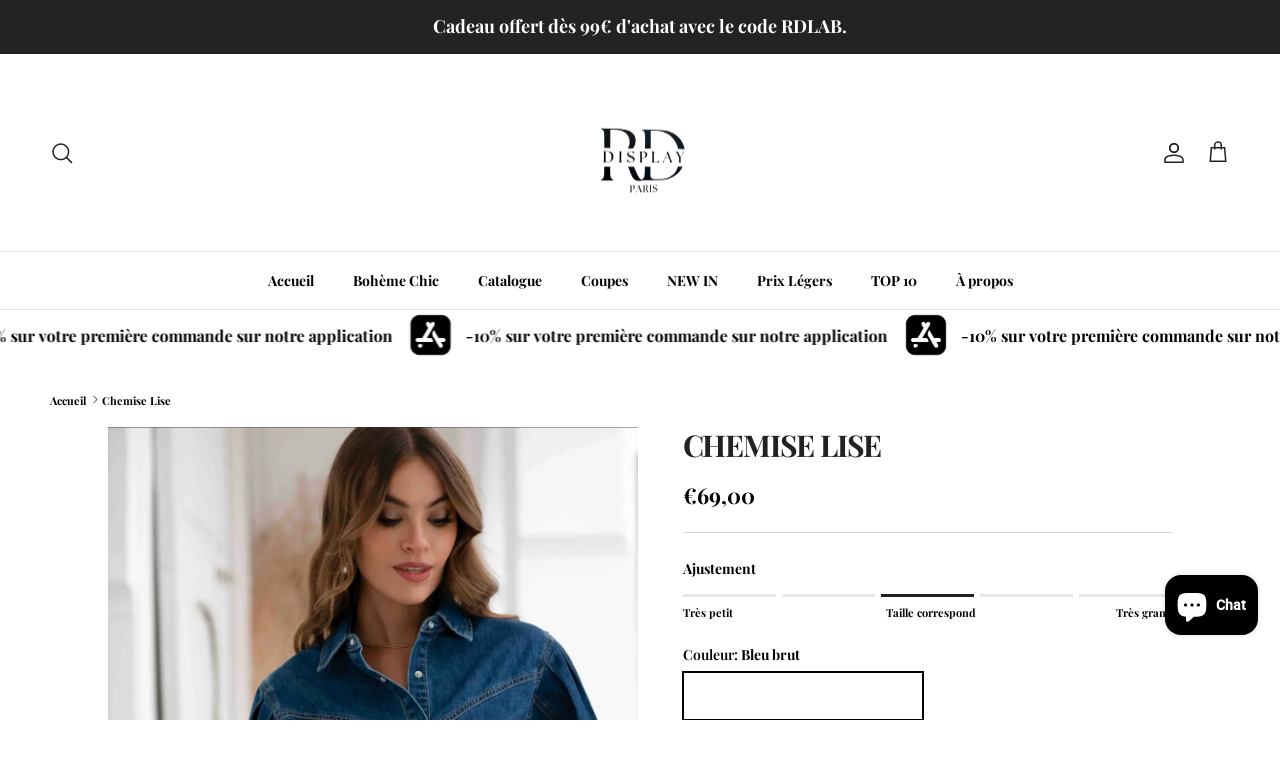

--- FILE ---
content_type: text/html; charset=utf-8
request_url: https://rdisplay.fr/products/chemise-lise
body_size: 49797
content:
<!doctype html>
<html class="no-js" lang="fr" dir="ltr">
<head><meta charset="utf-8">
<meta name="viewport" content="width=device-width,initial-scale=1">
<title>Chemise Lise &ndash; R.DISPLAY</title><link rel="canonical" href="https://rdisplay.fr/products/chemise-lise"><link rel="icon" href="//rdisplay.fr/cdn/shop/files/IMG_5118_2eda6598-c220-485a-b0b1-6aa47f5619af-removebg-preview.png?crop=center&height=48&v=1762431397&width=48" type="image/png">
  <link rel="apple-touch-icon" href="//rdisplay.fr/cdn/shop/files/IMG_5118_2eda6598-c220-485a-b0b1-6aa47f5619af-removebg-preview.png?crop=center&height=180&v=1762431397&width=180"><meta name="description" content="Chemise en denim à l’esprit western chic, parfaite pour structurer la silhouette avec une touche de décontraction. Style et Coupe Style : Casual et féminin, idéale pour un look affirmé au quotidien. Coupe : Coupe droite avec découpes en V sur le buste et les manches, apportant du style et de la structure. Détails et Fe"><meta property="og:site_name" content="R.DISPLAY">
<meta property="og:url" content="https://rdisplay.fr/products/chemise-lise">
<meta property="og:title" content="Chemise Lise">
<meta property="og:type" content="product">
<meta property="og:description" content="Chemise en denim à l’esprit western chic, parfaite pour structurer la silhouette avec une touche de décontraction. Style et Coupe Style : Casual et féminin, idéale pour un look affirmé au quotidien. Coupe : Coupe droite avec découpes en V sur le buste et les manches, apportant du style et de la structure. Détails et Fe"><meta property="og:image" content="http://rdisplay.fr/cdn/shop/files/Captured_ecran2024-03-04a16.50.05.png?crop=center&height=1200&v=1709567448&width=1200">
  <meta property="og:image:secure_url" content="https://rdisplay.fr/cdn/shop/files/Captured_ecran2024-03-04a16.50.05.png?crop=center&height=1200&v=1709567448&width=1200">
  <meta property="og:image:width" content="1256">
  <meta property="og:image:height" content="1576"><meta property="og:price:amount" content="69,00">
  <meta property="og:price:currency" content="EUR"><meta name="twitter:card" content="summary_large_image">
<meta name="twitter:title" content="Chemise Lise">
<meta name="twitter:description" content="Chemise en denim à l’esprit western chic, parfaite pour structurer la silhouette avec une touche de décontraction. Style et Coupe Style : Casual et féminin, idéale pour un look affirmé au quotidien. Coupe : Coupe droite avec découpes en V sur le buste et les manches, apportant du style et de la structure. Détails et Fe">
<style>@font-face {
  font-family: "Playfair Display";
  font-weight: 700;
  font-style: normal;
  font-display: fallback;
  src: url("//rdisplay.fr/cdn/fonts/playfair_display/playfairdisplay_n7.592b3435e0fff3f50b26d410c73ae7ec893f6910.woff2") format("woff2"),
       url("//rdisplay.fr/cdn/fonts/playfair_display/playfairdisplay_n7.998b1417dec711058cce2abb61a0b8c59066498f.woff") format("woff");
}
@font-face {
  font-family: "Playfair Display";
  font-weight: 900;
  font-style: normal;
  font-display: fallback;
  src: url("//rdisplay.fr/cdn/fonts/playfair_display/playfairdisplay_n9.25b8b0442b16a9de210548264f9fabab9b6733a6.woff2") format("woff2"),
       url("//rdisplay.fr/cdn/fonts/playfair_display/playfairdisplay_n9.26302b5d8902d85a9f024e427e89918021cad942.woff") format("woff");
}
@font-face {
  font-family: "Playfair Display";
  font-weight: 500;
  font-style: normal;
  font-display: fallback;
  src: url("//rdisplay.fr/cdn/fonts/playfair_display/playfairdisplay_n5.6d96c6c4ac11fa0f6466bea3ceb706b13b60121f.woff2") format("woff2"),
       url("//rdisplay.fr/cdn/fonts/playfair_display/playfairdisplay_n5.243754f603c104a858dcf4ebe73445104040a1bf.woff") format("woff");
}
@font-face {
  font-family: "Playfair Display";
  font-weight: 700;
  font-style: italic;
  font-display: fallback;
  src: url("//rdisplay.fr/cdn/fonts/playfair_display/playfairdisplay_i7.ba833b400bcd9c858b439c75a4a7c6eddc4c7de0.woff2") format("woff2"),
       url("//rdisplay.fr/cdn/fonts/playfair_display/playfairdisplay_i7.4872c65919810cd2f622f4ba52cd2e9e595f11d5.woff") format("woff");
}
@font-face {
  font-family: "Playfair Display";
  font-weight: 900;
  font-style: italic;
  font-display: fallback;
  src: url("//rdisplay.fr/cdn/fonts/playfair_display/playfairdisplay_i9.1396a6f9447b84a31dcc357fd42630dd33bc57fa.woff2") format("woff2"),
       url("//rdisplay.fr/cdn/fonts/playfair_display/playfairdisplay_i9.5c9456e0742e9164f2299bfb5e2867f53dd9e222.woff") format("woff");
}
@font-face {
  font-family: "Playfair Display";
  font-weight: 700;
  font-style: normal;
  font-display: fallback;
  src: url("//rdisplay.fr/cdn/fonts/playfair_display/playfairdisplay_n7.592b3435e0fff3f50b26d410c73ae7ec893f6910.woff2") format("woff2"),
       url("//rdisplay.fr/cdn/fonts/playfair_display/playfairdisplay_n7.998b1417dec711058cce2abb61a0b8c59066498f.woff") format("woff");
}
@font-face {
  font-family: Archivo;
  font-weight: 700;
  font-style: normal;
  font-display: fallback;
  src: url("//rdisplay.fr/cdn/fonts/archivo/archivo_n7.651b020b3543640c100112be6f1c1b8e816c7f13.woff2") format("woff2"),
       url("//rdisplay.fr/cdn/fonts/archivo/archivo_n7.7e9106d320e6594976a7dcb57957f3e712e83c96.woff") format("woff");
}
@font-face {
  font-family: "Playfair Display";
  font-weight: 700;
  font-style: normal;
  font-display: fallback;
  src: url("//rdisplay.fr/cdn/fonts/playfair_display/playfairdisplay_n7.592b3435e0fff3f50b26d410c73ae7ec893f6910.woff2") format("woff2"),
       url("//rdisplay.fr/cdn/fonts/playfair_display/playfairdisplay_n7.998b1417dec711058cce2abb61a0b8c59066498f.woff") format("woff");
}
@font-face {
  font-family: "Playfair Display";
  font-weight: 600;
  font-style: normal;
  font-display: fallback;
  src: url("//rdisplay.fr/cdn/fonts/playfair_display/playfairdisplay_n6.41e9dda2e7301ca861c0ec25a53c1bdf16b6624d.woff2") format("woff2"),
       url("//rdisplay.fr/cdn/fonts/playfair_display/playfairdisplay_n6.3fecbbfefcd2c3e39326078af5db97c0302e18b5.woff") format("woff");
}
:root {
  --page-container-width:          2200px;
  --reading-container-width:       720px;
  --divider-opacity:               0.14;
  --gutter-large:                  30px;
  --gutter-desktop:                20px;
  --gutter-mobile:                 16px;
  --section-padding:               50px;
  --larger-section-padding:        80px;
  --larger-section-padding-mobile: 60px;
  --largest-section-padding:       110px;
  --aos-animate-duration:          0.6s;

  --base-font-family:              "Playfair Display", serif;
  --base-font-weight:              700;
  --base-font-style:               normal;
  --heading-font-family:           "Playfair Display", serif;
  --heading-font-weight:           700;
  --heading-font-style:            normal;
  --heading-font-letter-spacing:   -0.04em;
  --logo-font-family:              Archivo, sans-serif;
  --logo-font-weight:              700;
  --logo-font-style:               normal;
  --nav-font-family:               "Playfair Display", serif;
  --nav-font-weight:               700;
  --nav-font-style:                normal;

  --base-text-size:14px;
  --base-line-height:              1.6;
  --input-text-size:16px;
  --smaller-text-size-1:11px;
  --smaller-text-size-2:14px;
  --smaller-text-size-3:11px;
  --smaller-text-size-4:10px;
  --larger-text-size:30px;
  --super-large-text-size:53px;
  --super-large-mobile-text-size:24px;
  --larger-mobile-text-size:24px;
  --logo-text-size:24px;--btn-letter-spacing: 0.08em;
    --btn-text-transform: uppercase;
    --button-text-size: 12px;
    --quickbuy-button-text-size: 12;
    --small-feature-link-font-size: 0.75em;
    --input-btn-padding-top: 1.2em;
    --input-btn-padding-bottom: 1.2em;--heading-text-transform:uppercase;
  --nav-text-size:                      14px;
  --mobile-menu-font-weight:            600;

  --body-bg-color:                      255 255 255;
  --bg-color:                           255 255 255;
  --body-text-color:                    0 0 0;
  --text-color:                         0 0 0;

  --header-text-col:                    #202223;--header-text-hover-col:             var(--main-nav-link-hover-col);--header-bg-col:                     #ffffff;
  --heading-color:                     32 34 35;
  --body-heading-color:                32 34 35;
  --heading-divider-col:               #e2e2e2;

  --logo-col:                          #202223;
  --main-nav-bg:                       #ffffff;
  --main-nav-link-col:                 #000000;
  --main-nav-link-hover-col:           #202223;
  --main-nav-link-featured-col:        #c4293d;

  --link-color:                        32 34 35;
  --body-link-color:                   32 34 35;

  --btn-bg-color:                        0 0 0;
  --btn-bg-hover-color:                  32 34 35;
  --btn-border-color:                    0 0 0;
  --btn-border-hover-color:              32 34 35;
  --btn-text-color:                      255 255 255;
  --btn-text-hover-color:                255 255 255;--btn-alt-bg-color:                    255 255 255;
  --btn-alt-text-color:                  0 0 0;
  --btn-alt-border-color:                0 0 0;
  --btn-alt-border-hover-color:          0 0 0;--btn-ter-bg-color:                    235 235 235;
  --btn-ter-text-color:                  0 0 0;
  --btn-ter-bg-hover-color:              0 0 0;
  --btn-ter-text-hover-color:            255 255 255;--btn-border-radius: 0;
    --btn-inspired-border-radius: 0;--color-scheme-default:                             #ffffff;
  --color-scheme-default-color:                       255 255 255;
  --color-scheme-default-text-color:                  0 0 0;
  --color-scheme-default-head-color:                  32 34 35;
  --color-scheme-default-link-color:                  32 34 35;
  --color-scheme-default-btn-text-color:              255 255 255;
  --color-scheme-default-btn-text-hover-color:        255 255 255;
  --color-scheme-default-btn-bg-color:                0 0 0;
  --color-scheme-default-btn-bg-hover-color:          32 34 35;
  --color-scheme-default-btn-border-color:            0 0 0;
  --color-scheme-default-btn-border-hover-color:      32 34 35;
  --color-scheme-default-btn-alt-text-color:          0 0 0;
  --color-scheme-default-btn-alt-bg-color:            255 255 255;
  --color-scheme-default-btn-alt-border-color:        0 0 0;
  --color-scheme-default-btn-alt-border-hover-color:  0 0 0;

  --color-scheme-1:                             #ffffff;
  --color-scheme-1-color:                       255 255 255;
  --color-scheme-1-text-color:                  23 23 23;
  --color-scheme-1-head-color:                  32 34 35;
  --color-scheme-1-link-color:                  32 34 35;
  --color-scheme-1-btn-text-color:              255 255 255;
  --color-scheme-1-btn-text-hover-color:        255 255 255;
  --color-scheme-1-btn-bg-color:                0 0 0;
  --color-scheme-1-btn-bg-hover-color:          32 34 35;
  --color-scheme-1-btn-border-color:            0 0 0;
  --color-scheme-1-btn-border-hover-color:      32 34 35;
  --color-scheme-1-btn-alt-text-color:          0 0 0;
  --color-scheme-1-btn-alt-bg-color:            255 255 255;
  --color-scheme-1-btn-alt-border-color:        0 0 0;
  --color-scheme-1-btn-alt-border-hover-color:  0 0 0;

  --color-scheme-2:                             #f6f6f6;
  --color-scheme-2-color:                       246 246 246;
  --color-scheme-2-text-color:                  109 113 117;
  --color-scheme-2-head-color:                  32 34 35;
  --color-scheme-2-link-color:                  32 34 35;
  --color-scheme-2-btn-text-color:              255 255 255;
  --color-scheme-2-btn-text-hover-color:        255 255 255;
  --color-scheme-2-btn-bg-color:                0 0 0;
  --color-scheme-2-btn-bg-hover-color:          32 34 35;
  --color-scheme-2-btn-border-color:            0 0 0;
  --color-scheme-2-btn-border-hover-color:      32 34 35;
  --color-scheme-2-btn-alt-text-color:          0 0 0;
  --color-scheme-2-btn-alt-bg-color:            255 255 255;
  --color-scheme-2-btn-alt-border-color:        0 0 0;
  --color-scheme-2-btn-alt-border-hover-color:  0 0 0;

  /* Shop Pay payment terms */
  --payment-terms-background-color:    #ffffff;--quickbuy-bg: 255 255 255;--body-input-background-color:       rgb(var(--body-bg-color));
  --input-background-color:            rgb(var(--body-bg-color));
  --body-input-text-color:             var(--body-text-color);
  --input-text-color:                  var(--body-text-color);
  --body-input-border-color:           rgb(191, 191, 191);
  --input-border-color:                rgb(191, 191, 191);
  --input-border-color-hover:          rgb(115, 115, 115);
  --input-border-color-active:         rgb(0, 0, 0);

  --swatch-cross-svg:                  url("data:image/svg+xml,%3Csvg xmlns='http://www.w3.org/2000/svg' width='240' height='240' viewBox='0 0 24 24' fill='none' stroke='rgb(191, 191, 191)' stroke-width='0.09' preserveAspectRatio='none' %3E%3Cline x1='24' y1='0' x2='0' y2='24'%3E%3C/line%3E%3C/svg%3E");
  --swatch-cross-hover:                url("data:image/svg+xml,%3Csvg xmlns='http://www.w3.org/2000/svg' width='240' height='240' viewBox='0 0 24 24' fill='none' stroke='rgb(115, 115, 115)' stroke-width='0.09' preserveAspectRatio='none' %3E%3Cline x1='24' y1='0' x2='0' y2='24'%3E%3C/line%3E%3C/svg%3E");
  --swatch-cross-active:               url("data:image/svg+xml,%3Csvg xmlns='http://www.w3.org/2000/svg' width='240' height='240' viewBox='0 0 24 24' fill='none' stroke='rgb(0, 0, 0)' stroke-width='0.09' preserveAspectRatio='none' %3E%3Cline x1='24' y1='0' x2='0' y2='24'%3E%3C/line%3E%3C/svg%3E");

  --footer-divider-col:                #eeeeee;
  --footer-text-col:                   109 113 117;
  --footer-heading-col:                32 34 35;
  --footer-bg-col:                     255 255 255;--product-label-overlay-justify: flex-start;--product-label-overlay-align: flex-end;--product-label-overlay-reduction-text:   #c4293d;
  --product-label-overlay-reduction-bg:     #ffffff;
  --product-label-overlay-reduction-text-weight: inherit;
  --product-label-overlay-stock-text:       #6d7175;
  --product-label-overlay-stock-bg:         #ffffff;
  --product-label-overlay-new-text:         #000000;
  --product-label-overlay-new-bg:           #ffe802;
  --product-label-overlay-meta-text:        #ffffff;
  --product-label-overlay-meta-bg:          #202223;
  --product-label-sale-text:                #c4293d;
  --product-label-sold-text:                #202223;
  --product-label-preorder-text:            #60a57e;

  --product-block-crop-align:               center;

  
  --product-block-price-align:              flex-start;
  --product-block-price-item-margin-start:  initial;
  --product-block-price-item-margin-end:    .5rem;
  

  

  --collection-block-image-position:   center center;

  --swatch-picker-image-size:          60px;
  --swatch-crop-align:                 center center;

  --image-overlay-text-color:          255 255 255;--image-overlay-bg:                  rgba(23, 23, 23, 0.1);
  --image-overlay-shadow-start:        rgb(0 0 0 / 0.15);
  --image-overlay-box-opacity:         0.88;--product-inventory-ok-box-color:            rgba(0,0,0,0);
  --product-inventory-ok-text-color:           #232323;
  --product-inventory-ok-icon-box-fill-color:  none;
  --product-inventory-low-box-color:           rgba(0,0,0,0);
  --product-inventory-low-text-color:          #232323;
  --product-inventory-low-icon-box-fill-color: none;
  --product-inventory-low-text-color-channels: 35, 35, 35;
  --product-inventory-ok-text-color-channels:  35, 35, 35;

  --rating-star-color: 35 35 35;--overlay-align-left: start;
    --overlay-align-right: end;}html[dir=rtl] {
  --overlay-right-text-m-left: 0;
  --overlay-right-text-m-right: auto;
  --overlay-left-shadow-left-left: 15%;
  --overlay-left-shadow-left-right: -50%;
  --overlay-left-shadow-right-left: -85%;
  --overlay-left-shadow-right-right: 0;
}.image-overlay--bg-box .text-overlay .text-overlay__text {
    --image-overlay-box-bg: 255 255 255;
    --heading-color: var(--body-heading-color);
    --text-color: var(--body-text-color);
    --link-color: var(--body-link-color);
  }::selection {
    background: rgb(var(--body-heading-color));
    color: rgb(var(--body-bg-color));
  }
  ::-moz-selection {
    background: rgb(var(--body-heading-color));
    color: rgb(var(--body-bg-color));
  }.use-color-scheme--default {
  --product-label-sale-text:           #c4293d;
  --product-label-sold-text:           #202223;
  --product-label-preorder-text:       #60a57e;
  --input-background-color:            rgb(var(--body-bg-color));
  --input-text-color:                  var(--body-input-text-color);
  --input-border-color:                rgb(191, 191, 191);
  --input-border-color-hover:          rgb(115, 115, 115);
  --input-border-color-active:         rgb(0, 0, 0);
}</style>

  <link href="//rdisplay.fr/cdn/shop/t/41/assets/main.aio.min.css?v=66701002641547253221768999376" rel="stylesheet" type="text/css" media="all" />
<link rel="preload" as="font" href="//rdisplay.fr/cdn/fonts/playfair_display/playfairdisplay_n7.592b3435e0fff3f50b26d410c73ae7ec893f6910.woff2" type="font/woff2" crossorigin><link rel="preload" as="font" href="//rdisplay.fr/cdn/fonts/playfair_display/playfairdisplay_n7.592b3435e0fff3f50b26d410c73ae7ec893f6910.woff2" type="font/woff2" crossorigin><script>
    document.documentElement.className = document.documentElement.className.replace('no-js', 'js');

    window.theme = {
      info: {
        name: 'Symmetry',
        version: '8.1.1'
      },
      device: {
        hasTouch: window.matchMedia('(any-pointer: coarse)').matches,
        hasHover: window.matchMedia('(hover: hover)').matches
      },
      mediaQueries: {
        md: '(min-width: 768px)',
        productMediaCarouselBreak: '(min-width: 1041px)'
      },
      routes: {
        base: 'https://rdisplay.fr',
        cart: '/cart',
        cartAdd: '/cart/add.js',
        cartUpdate: '/cart/update.js',
        predictiveSearch: '/search/suggest'
      },
      strings: {
        cartTermsConfirmation: "Vous devez accepter les termes et conditions avant de continuer.",
        cartItemsQuantityError: "Vous ne pouvez ajouter que [QUANTITY] de cet article à votre panier.",
        generalSearchViewAll: "Voir tous les résultats de recherche",
        noStock: "Épuisé",
        noVariant: "Indisponible",
        productsProductChooseA: "Choisir un",
        generalSearchPages: "Pages",
        generalSearchNoResultsWithoutTerms: "Désolé, nous n\u0026#39;avons trouvé aucun résultat",
        shippingCalculator: {
          singleRate: "Il y a un tarif de livraison pour cette destination :",
          multipleRates: "Il y a plusieurs tarifs de livraison pour cette destination :",
          noRates: "Nous n’expédions pas vers cette destination."
        },
        regularPrice: "Prix habituel",
        salePrice: "Prix soldé"
      },
      settings: {
        moneyWithCurrencyFormat: "€{{amount_with_comma_separator}} EUR",
        cartType: "drawer",
        afterAddToCart: "notification",
        quickbuyStyle: "button",
        externalLinksNewTab: true,
        internalLinksSmoothScroll: true
      }
    }

    theme.inlineNavigationCheck = function() {
      var pageHeader = document.querySelector('.pageheader'),
          inlineNavContainer = pageHeader.querySelector('.logo-area__left__inner'),
          inlineNav = inlineNavContainer.querySelector('.navigation--left');
      if (inlineNav && getComputedStyle(inlineNav).display != 'none') {
        var inlineMenuCentered = document.querySelector('.pageheader--layout-inline-menu-center'),
            logoContainer = document.querySelector('.logo-area__middle__inner');
        if(inlineMenuCentered) {
          var rightWidth = document.querySelector('.logo-area__right__inner').clientWidth,
              middleWidth = logoContainer.clientWidth,
              logoArea = document.querySelector('.logo-area'),
              computedLogoAreaStyle = getComputedStyle(logoArea),
              logoAreaInnerWidth = logoArea.clientWidth - Math.ceil(parseFloat(computedLogoAreaStyle.paddingLeft)) - Math.ceil(parseFloat(computedLogoAreaStyle.paddingRight)),
              availableNavWidth = logoAreaInnerWidth - Math.max(rightWidth, middleWidth) * 2 - 40;
          inlineNavContainer.style.maxWidth = availableNavWidth + 'px';
        }

        var firstInlineNavLink = inlineNav.querySelector('.navigation__item:first-child'),
            lastInlineNavLink = inlineNav.querySelector('.navigation__item:last-child');
        if (lastInlineNavLink) {
          var inlineNavWidth = null;
          if(document.querySelector('html[dir=rtl]')) {
            inlineNavWidth = firstInlineNavLink.offsetLeft - lastInlineNavLink.offsetLeft + firstInlineNavLink.offsetWidth;
          } else {
            inlineNavWidth = lastInlineNavLink.offsetLeft - firstInlineNavLink.offsetLeft + lastInlineNavLink.offsetWidth;
          }
          if (inlineNavContainer.offsetWidth >= inlineNavWidth) {
            pageHeader.classList.add('pageheader--layout-inline-permitted');
            var tallLogo = logoContainer.clientHeight > lastInlineNavLink.clientHeight + 20;
            if (tallLogo) {
              inlineNav.classList.add('navigation--tight-underline');
            } else {
              inlineNav.classList.remove('navigation--tight-underline');
            }
          } else {
            pageHeader.classList.remove('pageheader--layout-inline-permitted');
          }
        }
      }
    };

    theme.setInitialHeaderHeightProperty = () => {
      const section = document.querySelector('.section-header');
      if (section) {
        document.documentElement.style.setProperty('--theme-header-height', Math.ceil(section.clientHeight) + 'px');
      }
    };
  </script>

  <script src="//rdisplay.fr/cdn/shop/t/41/assets/main.aio.min.js?v=169123215167942007241768999374" defer></script>
    <script src="//rdisplay.fr/cdn/shop/t/41/assets/animate-on-scroll.aio.min.js?v=62230702749131576021768999374" defer></script>
    <link href="//rdisplay.fr/cdn/shop/t/41/assets/animate-on-scroll.aio.min.css?v=179853617392628140961768999375" rel="stylesheet" type="text/css" media="all" />
  

  <script>window.performance && window.performance.mark && window.performance.mark('shopify.content_for_header.start');</script><meta name="google-site-verification" content="nZHylihRTRVW0-bZic1W5CUK45esgxFolyyL_Ix5-gU">
<meta name="facebook-domain-verification" content="du2qxomza5saf5dpcalckt34ibwped">
<meta id="shopify-digital-wallet" name="shopify-digital-wallet" content="/54112977083/digital_wallets/dialog">
<meta name="shopify-checkout-api-token" content="d50493dbef97c19a5dd7926266a375a8">
<meta id="in-context-paypal-metadata" data-shop-id="54112977083" data-venmo-supported="false" data-environment="production" data-locale="fr_FR" data-paypal-v4="true" data-currency="EUR">
<link rel="alternate" hreflang="x-default" href="https://rdisplay.fr/products/chemise-lise">
<link rel="alternate" hreflang="fr" href="https://rdisplay.fr/products/chemise-lise">
<link rel="alternate" hreflang="en" href="https://rdisplay.fr/en/products/chemise-lise">
<link rel="alternate" type="application/json+oembed" href="https://rdisplay.fr/products/chemise-lise.oembed">
<script async="async" src="/checkouts/internal/preloads.js?locale=fr-FR"></script>
<script id="shopify-features" type="application/json">{"accessToken":"d50493dbef97c19a5dd7926266a375a8","betas":["rich-media-storefront-analytics"],"domain":"rdisplay.fr","predictiveSearch":true,"shopId":54112977083,"locale":"fr"}</script>
<script>var Shopify = Shopify || {};
Shopify.shop = "r-display.myshopify.com";
Shopify.locale = "fr";
Shopify.currency = {"active":"EUR","rate":"1.0"};
Shopify.country = "FR";
Shopify.theme = {"name":"Copie mise à jour de Symmetry","id":185231475012,"schema_name":"Symmetry","schema_version":"8.1.1","theme_store_id":568,"role":"main"};
Shopify.theme.handle = "null";
Shopify.theme.style = {"id":null,"handle":null};
Shopify.cdnHost = "rdisplay.fr/cdn";
Shopify.routes = Shopify.routes || {};
Shopify.routes.root = "/";</script>
<script type="module">!function(o){(o.Shopify=o.Shopify||{}).modules=!0}(window);</script>
<script>!function(o){function n(){var o=[];function n(){o.push(Array.prototype.slice.apply(arguments))}return n.q=o,n}var t=o.Shopify=o.Shopify||{};t.loadFeatures=n(),t.autoloadFeatures=n()}(window);</script>
<script id="shop-js-analytics" type="application/json">{"pageType":"product"}</script>
<script defer="defer" async type="module" src="//rdisplay.fr/cdn/shopifycloud/shop-js/modules/v2/client.init-shop-cart-sync_Lpn8ZOi5.fr.esm.js"></script>
<script defer="defer" async type="module" src="//rdisplay.fr/cdn/shopifycloud/shop-js/modules/v2/chunk.common_X4Hu3kma.esm.js"></script>
<script defer="defer" async type="module" src="//rdisplay.fr/cdn/shopifycloud/shop-js/modules/v2/chunk.modal_BV0V5IrV.esm.js"></script>
<script type="module">
  await import("//rdisplay.fr/cdn/shopifycloud/shop-js/modules/v2/client.init-shop-cart-sync_Lpn8ZOi5.fr.esm.js");
await import("//rdisplay.fr/cdn/shopifycloud/shop-js/modules/v2/chunk.common_X4Hu3kma.esm.js");
await import("//rdisplay.fr/cdn/shopifycloud/shop-js/modules/v2/chunk.modal_BV0V5IrV.esm.js");

  window.Shopify.SignInWithShop?.initShopCartSync?.({"fedCMEnabled":true,"windoidEnabled":true});

</script>
<script>(function() {
  var isLoaded = false;
  function asyncLoad() {
    if (isLoaded) return;
    isLoaded = true;
    var urls = ["https:\/\/app.kiwisizing.com\/web\/js\/dist\/kiwiSizing\/plugin\/SizingPlugin.prod.js?v=331\u0026shop=r-display.myshopify.com"];
    for (var i = 0; i < urls.length; i++) {
      var s = document.createElement('script');
      s.type = 'text/javascript';
      s.async = true;
      s.src = urls[i];
      var x = document.getElementsByTagName('script')[0];
      x.parentNode.insertBefore(s, x);
    }
  };
  if(window.attachEvent) {
    window.attachEvent('onload', asyncLoad);
  } else {
    window.addEventListener('load', asyncLoad, false);
  }
})();</script>
<script id="__st">var __st={"a":54112977083,"offset":3600,"reqid":"9724e37c-86d7-46ca-b95a-50fa7cef2c18-1770006128","pageurl":"rdisplay.fr\/products\/chemise-lise","u":"5b21753224c6","p":"product","rtyp":"product","rid":8774262260036};</script>
<script>window.ShopifyPaypalV4VisibilityTracking = true;</script>
<script id="captcha-bootstrap">!function(){'use strict';const t='contact',e='account',n='new_comment',o=[[t,t],['blogs',n],['comments',n],[t,'customer']],c=[[e,'customer_login'],[e,'guest_login'],[e,'recover_customer_password'],[e,'create_customer']],r=t=>t.map((([t,e])=>`form[action*='/${t}']:not([data-nocaptcha='true']) input[name='form_type'][value='${e}']`)).join(','),a=t=>()=>t?[...document.querySelectorAll(t)].map((t=>t.form)):[];function s(){const t=[...o],e=r(t);return a(e)}const i='password',u='form_key',d=['recaptcha-v3-token','g-recaptcha-response','h-captcha-response',i],f=()=>{try{return window.sessionStorage}catch{return}},m='__shopify_v',_=t=>t.elements[u];function p(t,e,n=!1){try{const o=window.sessionStorage,c=JSON.parse(o.getItem(e)),{data:r}=function(t){const{data:e,action:n}=t;return t[m]||n?{data:e,action:n}:{data:t,action:n}}(c);for(const[e,n]of Object.entries(r))t.elements[e]&&(t.elements[e].value=n);n&&o.removeItem(e)}catch(o){console.error('form repopulation failed',{error:o})}}const l='form_type',E='cptcha';function T(t){t.dataset[E]=!0}const w=window,h=w.document,L='Shopify',v='ce_forms',y='captcha';let A=!1;((t,e)=>{const n=(g='f06e6c50-85a8-45c8-87d0-21a2b65856fe',I='https://cdn.shopify.com/shopifycloud/storefront-forms-hcaptcha/ce_storefront_forms_captcha_hcaptcha.v1.5.2.iife.js',D={infoText:'Protégé par hCaptcha',privacyText:'Confidentialité',termsText:'Conditions'},(t,e,n)=>{const o=w[L][v],c=o.bindForm;if(c)return c(t,g,e,D).then(n);var r;o.q.push([[t,g,e,D],n]),r=I,A||(h.body.append(Object.assign(h.createElement('script'),{id:'captcha-provider',async:!0,src:r})),A=!0)});var g,I,D;w[L]=w[L]||{},w[L][v]=w[L][v]||{},w[L][v].q=[],w[L][y]=w[L][y]||{},w[L][y].protect=function(t,e){n(t,void 0,e),T(t)},Object.freeze(w[L][y]),function(t,e,n,w,h,L){const[v,y,A,g]=function(t,e,n){const i=e?o:[],u=t?c:[],d=[...i,...u],f=r(d),m=r(i),_=r(d.filter((([t,e])=>n.includes(e))));return[a(f),a(m),a(_),s()]}(w,h,L),I=t=>{const e=t.target;return e instanceof HTMLFormElement?e:e&&e.form},D=t=>v().includes(t);t.addEventListener('submit',(t=>{const e=I(t);if(!e)return;const n=D(e)&&!e.dataset.hcaptchaBound&&!e.dataset.recaptchaBound,o=_(e),c=g().includes(e)&&(!o||!o.value);(n||c)&&t.preventDefault(),c&&!n&&(function(t){try{if(!f())return;!function(t){const e=f();if(!e)return;const n=_(t);if(!n)return;const o=n.value;o&&e.removeItem(o)}(t);const e=Array.from(Array(32),(()=>Math.random().toString(36)[2])).join('');!function(t,e){_(t)||t.append(Object.assign(document.createElement('input'),{type:'hidden',name:u})),t.elements[u].value=e}(t,e),function(t,e){const n=f();if(!n)return;const o=[...t.querySelectorAll(`input[type='${i}']`)].map((({name:t})=>t)),c=[...d,...o],r={};for(const[a,s]of new FormData(t).entries())c.includes(a)||(r[a]=s);n.setItem(e,JSON.stringify({[m]:1,action:t.action,data:r}))}(t,e)}catch(e){console.error('failed to persist form',e)}}(e),e.submit())}));const S=(t,e)=>{t&&!t.dataset[E]&&(n(t,e.some((e=>e===t))),T(t))};for(const o of['focusin','change'])t.addEventListener(o,(t=>{const e=I(t);D(e)&&S(e,y())}));const B=e.get('form_key'),M=e.get(l),P=B&&M;t.addEventListener('DOMContentLoaded',(()=>{const t=y();if(P)for(const e of t)e.elements[l].value===M&&p(e,B);[...new Set([...A(),...v().filter((t=>'true'===t.dataset.shopifyCaptcha))])].forEach((e=>S(e,t)))}))}(h,new URLSearchParams(w.location.search),n,t,e,['guest_login'])})(!0,!0)}();</script>
<script integrity="sha256-4kQ18oKyAcykRKYeNunJcIwy7WH5gtpwJnB7kiuLZ1E=" data-source-attribution="shopify.loadfeatures" defer="defer" src="//rdisplay.fr/cdn/shopifycloud/storefront/assets/storefront/load_feature-a0a9edcb.js" crossorigin="anonymous"></script>
<script data-source-attribution="shopify.dynamic_checkout.dynamic.init">var Shopify=Shopify||{};Shopify.PaymentButton=Shopify.PaymentButton||{isStorefrontPortableWallets:!0,init:function(){window.Shopify.PaymentButton.init=function(){};var t=document.createElement("script");t.src="https://rdisplay.fr/cdn/shopifycloud/portable-wallets/latest/portable-wallets.fr.js",t.type="module",document.head.appendChild(t)}};
</script>
<script data-source-attribution="shopify.dynamic_checkout.buyer_consent">
  function portableWalletsHideBuyerConsent(e){var t=document.getElementById("shopify-buyer-consent"),n=document.getElementById("shopify-subscription-policy-button");t&&n&&(t.classList.add("hidden"),t.setAttribute("aria-hidden","true"),n.removeEventListener("click",e))}function portableWalletsShowBuyerConsent(e){var t=document.getElementById("shopify-buyer-consent"),n=document.getElementById("shopify-subscription-policy-button");t&&n&&(t.classList.remove("hidden"),t.removeAttribute("aria-hidden"),n.addEventListener("click",e))}window.Shopify?.PaymentButton&&(window.Shopify.PaymentButton.hideBuyerConsent=portableWalletsHideBuyerConsent,window.Shopify.PaymentButton.showBuyerConsent=portableWalletsShowBuyerConsent);
</script>
<script>
  function portableWalletsCleanup(e){e&&e.src&&console.error("Failed to load portable wallets script "+e.src);var t=document.querySelectorAll("shopify-accelerated-checkout .shopify-payment-button__skeleton, shopify-accelerated-checkout-cart .wallet-cart-button__skeleton"),e=document.getElementById("shopify-buyer-consent");for(let e=0;e<t.length;e++)t[e].remove();e&&e.remove()}function portableWalletsNotLoadedAsModule(e){e instanceof ErrorEvent&&"string"==typeof e.message&&e.message.includes("import.meta")&&"string"==typeof e.filename&&e.filename.includes("portable-wallets")&&(window.removeEventListener("error",portableWalletsNotLoadedAsModule),window.Shopify.PaymentButton.failedToLoad=e,"loading"===document.readyState?document.addEventListener("DOMContentLoaded",window.Shopify.PaymentButton.init):window.Shopify.PaymentButton.init())}window.addEventListener("error",portableWalletsNotLoadedAsModule);
</script>

<script type="module" src="https://rdisplay.fr/cdn/shopifycloud/portable-wallets/latest/portable-wallets.fr.js" onError="portableWalletsCleanup(this)" crossorigin="anonymous"></script>
<script nomodule>
  document.addEventListener("DOMContentLoaded", portableWalletsCleanup);
</script>

<link id="shopify-accelerated-checkout-styles" rel="stylesheet" media="screen" href="https://rdisplay.fr/cdn/shopifycloud/portable-wallets/latest/accelerated-checkout-backwards-compat.css" crossorigin="anonymous">
<style id="shopify-accelerated-checkout-cart">
        #shopify-buyer-consent {
  margin-top: 1em;
  display: inline-block;
  width: 100%;
}

#shopify-buyer-consent.hidden {
  display: none;
}

#shopify-subscription-policy-button {
  background: none;
  border: none;
  padding: 0;
  text-decoration: underline;
  font-size: inherit;
  cursor: pointer;
}

#shopify-subscription-policy-button::before {
  box-shadow: none;
}

      </style>
<script id="sections-script" data-sections="related-products,footer" defer="defer" src="//rdisplay.fr/cdn/shop/t/41/compiled_assets/scripts.js?v=6879"></script>
<script>window.performance && window.performance.mark && window.performance.mark('shopify.content_for_header.end');</script>
<!-- CC Custom Head Start --><!-- CC Custom Head End --><!-- BEGIN app block: shopify://apps/avada-seo-suite/blocks/avada-site-verification/15507c6e-1aa3-45d3-b698-7e175e033440 -->





<script>
  window.AVADA_SITE_VERTIFICATION_ENABLED = true;
</script>


<!-- END app block --><!-- BEGIN app block: shopify://apps/avada-seo-suite/blocks/avada-seo/15507c6e-1aa3-45d3-b698-7e175e033440 --><script>
  window.AVADA_SEO_ENABLED = true;
</script><!-- BEGIN app snippet: avada-broken-link-manager --><!-- END app snippet --><!-- BEGIN app snippet: avada-seo-site --><meta name="" content="" /><meta name="" content="" /><meta name="" content="" /><meta name="" content="" /><meta name="" content="" /><!-- END app snippet --><!-- BEGIN app snippet: avada-robot-onpage --><!-- Avada SEO Robot Onpage -->












<!-- END app snippet --><!-- BEGIN app snippet: avada-frequently-asked-questions -->







<!-- END app snippet --><!-- BEGIN app snippet: avada-custom-css --> <!-- BEGIN Avada SEO custom CSS END -->


<!-- END Avada SEO custom CSS END -->
<!-- END app snippet --><!-- BEGIN app snippet: avada-homepage --><!-- END app snippet --><!-- BEGIN app snippet: avada-product-and-collection --><script>
    console.log('productAndCollection', {"selected":[],"handlingTimeMin":0,"priceValidUntil":"2030-01-01","handlingTimeMax":1,"priceValidUntilEnable":false,"status":true,"showShippingDetails":false,"transitTimeMin":0,"transitTimeMax":1,"price":0,"currency":"EUR","applicableCountry":"FR","returnShippingFeesAmount":0,"returnPolicyCategory":"https:\/\/schema.org\/MerchantReturnFiniteReturnWindow","returnMethod":"https:\/\/schema.org\/ReturnByMail","returnFees":"https:\/\/schema.org\/ReturnFeesCustomerResponsibility","country":"FR","returnDay":14,"handlingTimeUnit":"DAY","transitTimeUnit":"DAY","showStockStatus":true,"showReturnPolicy":false});
  </script><script type="application/ld+json">
  {
    "@context": "https://schema.org",
    "@type": "ProductGroup",
    "@id": "https://rdisplay.fr/products/chemise-lise",
    "name": "Chemise Lise",
    "description": "Chemise en denim à l’esprit western chic, parfaite pour structurer la silhouette avec une touche de décontraction.\nStyle et Coupe\n\n\nStyle : Casual et féminin, idéale pour un look affirmé au quotidien.\n\n\nCoupe : Coupe droite avec découpes en V sur le buste et les manches, apportant du style et de la structure.\n\n\nDétails et Fermeture\n\n\nFermeture : Boutons-pression nacrés sur le devant pour une ouverture rapide et élégante.\n\n\nCol \u0026amp; poignets : Col chemise classique et poignets boutonnés.\n\n\nMatière\n\n\nJean souple, confortable et agréable à porter toute la journée.\n\n\nConseil de style\n\n\nÀ porter fermée et rentrée dans un pantalon taille haute pour un look structuré, ou ouverte sur un t-shirt blanc pour une allure plus décontractée.\n\n"
,"productGroupID": "8774262260036","brand": {
        "@type": "Brand",
        "name": "R.DISPLAY"
      },"hasVariant": [{
          "@type": "Product","productGroupID": "8774262260036","sku": "D1891","image": "https://rdisplay.fr/cdn/shop/files/Captured_ecran2024-03-04a16.50.05.png?v=1709567448"
          ,"name": "Bleu brut / S Chemise Lise"
          ,"description": "Chemise en denim à l’esprit western chic, parfaite pour structurer la silhouette avec une touche de décontraction.\nStyle et Coupe\n\n\nStyle : Casual et féminin, idéale pour un look affirmé au quotidien.\n\n\nCoupe : Coupe droite avec découpes en V sur le buste et les manches, apportant du style et de la structure.\n\n\nDétails et Fermeture\n\n\nFermeture : Boutons-pression nacrés sur le devant pour une ouverture rapide et élégante.\n\n\nCol \u0026amp; poignets : Col chemise classique et poignets boutonnés.\n\n\nMatière\n\n\nJean souple, confortable et agréable à porter toute la journée.\n\n\nConseil de style\n\n\nÀ porter fermée et rentrée dans un pantalon taille haute pour un look structuré, ou ouverte sur un t-shirt blanc pour une allure plus décontractée.\n\n"
          

,"offers": {
            "@type": "Offer",
            "price": 69.0,
            "priceCurrency": "EUR",
            "itemCondition": "https://schema.org/NewCondition","availability": "https://schema.org/InStock","url": "https://rdisplay.fr/products/chemise-lise?variant=47588412457284"}
        },{
          "@type": "Product","productGroupID": "8774262260036","sku": "D1891","image": "https://rdisplay.fr/cdn/shop/files/Captured_ecran2024-03-04a16.50.05.png?v=1709567448"
          ,"name": "Bleu brut / M Chemise Lise"
          ,"description": "Chemise en denim à l’esprit western chic, parfaite pour structurer la silhouette avec une touche de décontraction.\nStyle et Coupe\n\n\nStyle : Casual et féminin, idéale pour un look affirmé au quotidien.\n\n\nCoupe : Coupe droite avec découpes en V sur le buste et les manches, apportant du style et de la structure.\n\n\nDétails et Fermeture\n\n\nFermeture : Boutons-pression nacrés sur le devant pour une ouverture rapide et élégante.\n\n\nCol \u0026amp; poignets : Col chemise classique et poignets boutonnés.\n\n\nMatière\n\n\nJean souple, confortable et agréable à porter toute la journée.\n\n\nConseil de style\n\n\nÀ porter fermée et rentrée dans un pantalon taille haute pour un look structuré, ou ouverte sur un t-shirt blanc pour une allure plus décontractée.\n\n"
          

,"offers": {
            "@type": "Offer",
            "price": 69.0,
            "priceCurrency": "EUR",
            "itemCondition": "https://schema.org/NewCondition","availability": "https://schema.org/InStock","url": "https://rdisplay.fr/products/chemise-lise?variant=47588412490052"}
        },{
          "@type": "Product","productGroupID": "8774262260036","sku": "D1891","image": "https://rdisplay.fr/cdn/shop/files/Captured_ecran2024-03-04a16.50.05.png?v=1709567448"
          ,"name": "Bleu brut / L Chemise Lise"
          ,"description": "Chemise en denim à l’esprit western chic, parfaite pour structurer la silhouette avec une touche de décontraction.\nStyle et Coupe\n\n\nStyle : Casual et féminin, idéale pour un look affirmé au quotidien.\n\n\nCoupe : Coupe droite avec découpes en V sur le buste et les manches, apportant du style et de la structure.\n\n\nDétails et Fermeture\n\n\nFermeture : Boutons-pression nacrés sur le devant pour une ouverture rapide et élégante.\n\n\nCol \u0026amp; poignets : Col chemise classique et poignets boutonnés.\n\n\nMatière\n\n\nJean souple, confortable et agréable à porter toute la journée.\n\n\nConseil de style\n\n\nÀ porter fermée et rentrée dans un pantalon taille haute pour un look structuré, ou ouverte sur un t-shirt blanc pour une allure plus décontractée.\n\n"
          

,"offers": {
            "@type": "Offer",
            "price": 69.0,
            "priceCurrency": "EUR",
            "itemCondition": "https://schema.org/NewCondition","availability": "https://schema.org/InStock","url": "https://rdisplay.fr/products/chemise-lise?variant=47588412522820"}
        },{
          "@type": "Product","productGroupID": "8774262260036","sku": "D1891","image": "https://rdisplay.fr/cdn/shop/files/Captured_ecran2024-03-04a16.50.05.png?v=1709567448"
          ,"name": "Bleu brut / XL Chemise Lise"
          ,"description": "Chemise en denim à l’esprit western chic, parfaite pour structurer la silhouette avec une touche de décontraction.\nStyle et Coupe\n\n\nStyle : Casual et féminin, idéale pour un look affirmé au quotidien.\n\n\nCoupe : Coupe droite avec découpes en V sur le buste et les manches, apportant du style et de la structure.\n\n\nDétails et Fermeture\n\n\nFermeture : Boutons-pression nacrés sur le devant pour une ouverture rapide et élégante.\n\n\nCol \u0026amp; poignets : Col chemise classique et poignets boutonnés.\n\n\nMatière\n\n\nJean souple, confortable et agréable à porter toute la journée.\n\n\nConseil de style\n\n\nÀ porter fermée et rentrée dans un pantalon taille haute pour un look structuré, ou ouverte sur un t-shirt blanc pour une allure plus décontractée.\n\n"
          

,"offers": {
            "@type": "Offer",
            "price": 69.0,
            "priceCurrency": "EUR",
            "itemCondition": "https://schema.org/NewCondition","availability": "https://schema.org/InStock","url": "https://rdisplay.fr/products/chemise-lise?variant=47588412555588"}
        }],"offers": {"@type": "Offer","price": "69.0","priceCurrency": "EUR",
      "itemCondition": "https://schema.org/NewCondition","availability": "https://schema.org/InStock","url": "https://rdisplay.fr/products/chemise-lise"
    },
    "image": ["https://rdisplay.fr/cdn/shop/files/Captured_ecran2024-03-04a16.50.05.png?v=1709567448","https://rdisplay.fr/cdn/shop/files/Captured_ecran2024-03-04a16.50.14.png?v=1709567448","https://rdisplay.fr/cdn/shop/files/Captured_ecran2024-03-04a16.50.26.png?v=1709567448","https://rdisplay.fr/cdn/shop/files/Captured_ecran2024-03-04a16.50.30.png?v=1709567449"],"sku": "D1891","gtin": "","releaseDate": "2023-12-07 20:26:57 +0100"
  }
  </script><!-- END app snippet --><!-- BEGIN app snippet: avada-seo-preload --><script>
  const ignore = ["\/cart","\/account"];
  window.FPConfig = {
      delay: 0,
      ignoreKeywords: ignore || ['/cart', '/account/login', '/account/logout', '/account'],
      maxRPS: 3,
      hoverDelay: 50
  };
</script>


  <script type="lightJs" src="https://cdn.shopify.com/extensions/019c0e26-31b1-7a83-8662-ad4ae8a4eb10/avada-seo-suite-225/assets/flying-pages.js" defer="defer"></script>

<!-- END app snippet --><!-- BEGIN app snippet: avada-seo-social -->
<meta property="og:site_name" content="RDisplay">
  <meta property="og:url" content="https://rdisplay.fr/products/chemise-lise">
  <meta property="og:type" content="product"><meta property="og:title" content="Chemise Lise"><meta property="og:description" content="Chemise en denim à l’esprit western chic, parfaite pour structurer la silhouette avec une touche de décontraction. Style et Coupe Style : Casual et féminin, idéale pour un look affirmé au quotidien. Coupe : Coupe droite avec découpes en V sur le buste et les manches, apportant du style et de la structure. Détails et Fe"><meta property="product:availability" content="instock">
    <meta property="product:price:amount"
          content="69.0">
    <meta property="product:price:currency" content="EUR"><meta property="og:image" content="http://rdisplay.fr/cdn/shop/files/Captured_ecran2024-03-04a16.50.05.png?v=1709567448&width=600">
        <meta property="og:image:secure_url" content="https://rdisplay.fr/cdn/shop/files/Captured_ecran2024-03-04a16.50.05.png?v=1709567448&width=600">
        <meta property="og:image:width" content="1256">
        <meta property="og:image:height" content="1576">
        <meta property="og:image:alt" content="Chemise Lise">
      
<meta name="twitter:site" content="@RDisplay"><meta name="twitter:card" content="summary_large_image">
<meta name="twitter:title" content="Chemise Lise">
<meta name="twitter:description" content="Chemise en denim à l’esprit western chic, parfaite pour structurer la silhouette avec une touche de décontraction. Style et Coupe Style :...">
<meta name="twitter:image" content="http://rdisplay.fr/cdn/shop/files/Captured_ecran2024-03-04a16.50.05.png?v=1709567448">
      

<!-- END app snippet --><!-- BEGIN app snippet: avada-breadcrumb --><script type='application/ld+json'>
  {
    "@context": "https://schema.org",
    "@type": "BreadcrumbList",
    "itemListElement": [
      {
        "@type": "ListItem",
        "position": 1,
        "name": "Home",
        "item": "https://rdisplay.fr"
    },{
      "@type": "ListItem",
      "position": 2,
      "name": "Chemise Lise",
      "item": "https://rdisplay.fr/products/chemise-lise"
    }]
}
</script><!-- END app snippet --><!-- BEGIN app snippet: avada-loading --><style>
  @keyframes avada-rotate {
    0% { transform: rotate(0); }
    100% { transform: rotate(360deg); }
  }

  @keyframes avada-fade-out {
    0% { opacity: 1; visibility: visible; }
    100% { opacity: 0; visibility: hidden; }
  }

  .Avada-LoadingScreen {
    display: none;
    width: 100%;
    height: 100vh;
    top: 0;
    position: fixed;
    z-index: 9999;
    display: flex;
    align-items: center;
    justify-content: center;
  
    background-color: #F2F2F2;
  
  }

  .Avada-LoadingScreen svg {
    animation: avada-rotate 1s linear infinite;
    width: 75px;
    height: 75px;
  }
</style>
<script>
  const themeId = Shopify.theme.id;
  const loadingSettingsValue = {"enabled":true,"loadingColor":"#333333","bgColor":"#F2F2F2","waitTime":0,"durationTime":2,"loadingType":"circle","bgType":"color","sizeLoading":"75","displayShow":"first","bgImage":"","themeIds":[185231475012],"currentLogoId":"","loadingImageUrl":"","customLogoThemeIds":{}};
  const loadingType = loadingSettingsValue?.loadingType;
  function renderLoading() {
    new MutationObserver((mutations, observer) => {
      if (document.body) {
        observer.disconnect();
        const loadingDiv = document.createElement('div');
        loadingDiv.className = 'Avada-LoadingScreen';
        if(loadingType === 'custom_logo' || loadingType === 'favicon_logo') {
          const srcLoadingImage = loadingSettingsValue?.customLogoThemeIds[themeId] || '';
          if(srcLoadingImage) {
            loadingDiv.innerHTML = `
            <img alt="Avada logo"  height="600px" loading="eager" fetchpriority="high"
              src="${srcLoadingImage}&width=600"
              width="600px" />
              `
          }
        }
        if(loadingType === 'circle') {
          loadingDiv.innerHTML = `
        <svg viewBox="0 0 40 40" fill="none" xmlns="http://www.w3.org/2000/svg">
          <path d="M20 3.75C11.0254 3.75 3.75 11.0254 3.75 20C3.75 21.0355 2.91053 21.875 1.875 21.875C0.839475 21.875 0 21.0355 0 20C0 8.9543 8.9543 0 20 0C31.0457 0 40 8.9543 40 20C40 31.0457 31.0457 40 20 40C18.9645 40 18.125 39.1605 18.125 38.125C18.125 37.0895 18.9645 36.25 20 36.25C28.9748 36.25 36.25 28.9748 36.25 20C36.25 11.0254 28.9748 3.75 20 3.75Z" fill="#333333"/>
        </svg>
      `;
        }

        document.body.insertBefore(loadingDiv, document.body.firstChild || null);
        const e = '2';
        const t = 'first';
        const o = 'first' === t;
        const a = sessionStorage.getItem('isShowLoadingAvada');
        const n = document.querySelector('.Avada-LoadingScreen');
        if (a && o) return (n.style.display = 'none');
        n.style.display = 'flex';
        const i = document.body;
        i.style.overflow = 'hidden';
        const l = () => {
          i.style.overflow = 'auto';
          n.style.animation = 'avada-fade-out 1s ease-out forwards';
          setTimeout(() => {
            n.style.display = 'none';
          }, 1000);
        };
        if ((o && !a && sessionStorage.setItem('isShowLoadingAvada', true), 'duration_auto' === e)) {
          window.onload = function() {
            l();
          };
          return;
        }
        setTimeout(() => {
          l();
        }, 1000 * e);
      }
    }).observe(document.documentElement, { childList: true, subtree: true });
  };
  function isNullish(value) {
    return value === null || value === undefined;
  }
  const themeIds = '185231475012';
  const themeIdsArray = themeIds ? themeIds.split(',') : [];

  if(!isNullish(themeIds) && themeIdsArray.includes(themeId.toString()) && loadingSettingsValue?.enabled) {
    renderLoading();
  }

  if(isNullish(loadingSettingsValue?.themeIds) && loadingSettingsValue?.enabled) {
    renderLoading();
  }
</script>
<!-- END app snippet --><!-- BEGIN app snippet: avada-seo-social-post --><!-- END app snippet -->
<!-- END app block --><!-- BEGIN app block: shopify://apps/scrolly/blocks/app-embed-block/6834cf1c-7dfe-49db-850d-5e0d94ae2b72 -->
<script async src="https://app.getscrolly.com/get_script/?shop_url=r-display.myshopify.com"></script>


<!-- END app block --><script src="https://cdn.shopify.com/extensions/019b35a3-cff8-7eb0-85f4-edb1f960047c/avada-app-49/assets/avada-cookie.js" type="text/javascript" defer="defer"></script>
<script src="https://cdn.shopify.com/extensions/6c66d7d0-f631-46bf-8039-ad48ac607ad6/forms-2301/assets/shopify-forms-loader.js" type="text/javascript" defer="defer"></script>
<script src="https://cdn.shopify.com/extensions/e8878072-2f6b-4e89-8082-94b04320908d/inbox-1254/assets/inbox-chat-loader.js" type="text/javascript" defer="defer"></script>
<link href="https://monorail-edge.shopifysvc.com" rel="dns-prefetch">
<script>(function(){if ("sendBeacon" in navigator && "performance" in window) {try {var session_token_from_headers = performance.getEntriesByType('navigation')[0].serverTiming.find(x => x.name == '_s').description;} catch {var session_token_from_headers = undefined;}var session_cookie_matches = document.cookie.match(/_shopify_s=([^;]*)/);var session_token_from_cookie = session_cookie_matches && session_cookie_matches.length === 2 ? session_cookie_matches[1] : "";var session_token = session_token_from_headers || session_token_from_cookie || "";function handle_abandonment_event(e) {var entries = performance.getEntries().filter(function(entry) {return /monorail-edge.shopifysvc.com/.test(entry.name);});if (!window.abandonment_tracked && entries.length === 0) {window.abandonment_tracked = true;var currentMs = Date.now();var navigation_start = performance.timing.navigationStart;var payload = {shop_id: 54112977083,url: window.location.href,navigation_start,duration: currentMs - navigation_start,session_token,page_type: "product"};window.navigator.sendBeacon("https://monorail-edge.shopifysvc.com/v1/produce", JSON.stringify({schema_id: "online_store_buyer_site_abandonment/1.1",payload: payload,metadata: {event_created_at_ms: currentMs,event_sent_at_ms: currentMs}}));}}window.addEventListener('pagehide', handle_abandonment_event);}}());</script>
<script id="web-pixels-manager-setup">(function e(e,d,r,n,o){if(void 0===o&&(o={}),!Boolean(null===(a=null===(i=window.Shopify)||void 0===i?void 0:i.analytics)||void 0===a?void 0:a.replayQueue)){var i,a;window.Shopify=window.Shopify||{};var t=window.Shopify;t.analytics=t.analytics||{};var s=t.analytics;s.replayQueue=[],s.publish=function(e,d,r){return s.replayQueue.push([e,d,r]),!0};try{self.performance.mark("wpm:start")}catch(e){}var l=function(){var e={modern:/Edge?\/(1{2}[4-9]|1[2-9]\d|[2-9]\d{2}|\d{4,})\.\d+(\.\d+|)|Firefox\/(1{2}[4-9]|1[2-9]\d|[2-9]\d{2}|\d{4,})\.\d+(\.\d+|)|Chrom(ium|e)\/(9{2}|\d{3,})\.\d+(\.\d+|)|(Maci|X1{2}).+ Version\/(15\.\d+|(1[6-9]|[2-9]\d|\d{3,})\.\d+)([,.]\d+|)( \(\w+\)|)( Mobile\/\w+|) Safari\/|Chrome.+OPR\/(9{2}|\d{3,})\.\d+\.\d+|(CPU[ +]OS|iPhone[ +]OS|CPU[ +]iPhone|CPU IPhone OS|CPU iPad OS)[ +]+(15[._]\d+|(1[6-9]|[2-9]\d|\d{3,})[._]\d+)([._]\d+|)|Android:?[ /-](13[3-9]|1[4-9]\d|[2-9]\d{2}|\d{4,})(\.\d+|)(\.\d+|)|Android.+Firefox\/(13[5-9]|1[4-9]\d|[2-9]\d{2}|\d{4,})\.\d+(\.\d+|)|Android.+Chrom(ium|e)\/(13[3-9]|1[4-9]\d|[2-9]\d{2}|\d{4,})\.\d+(\.\d+|)|SamsungBrowser\/([2-9]\d|\d{3,})\.\d+/,legacy:/Edge?\/(1[6-9]|[2-9]\d|\d{3,})\.\d+(\.\d+|)|Firefox\/(5[4-9]|[6-9]\d|\d{3,})\.\d+(\.\d+|)|Chrom(ium|e)\/(5[1-9]|[6-9]\d|\d{3,})\.\d+(\.\d+|)([\d.]+$|.*Safari\/(?![\d.]+ Edge\/[\d.]+$))|(Maci|X1{2}).+ Version\/(10\.\d+|(1[1-9]|[2-9]\d|\d{3,})\.\d+)([,.]\d+|)( \(\w+\)|)( Mobile\/\w+|) Safari\/|Chrome.+OPR\/(3[89]|[4-9]\d|\d{3,})\.\d+\.\d+|(CPU[ +]OS|iPhone[ +]OS|CPU[ +]iPhone|CPU IPhone OS|CPU iPad OS)[ +]+(10[._]\d+|(1[1-9]|[2-9]\d|\d{3,})[._]\d+)([._]\d+|)|Android:?[ /-](13[3-9]|1[4-9]\d|[2-9]\d{2}|\d{4,})(\.\d+|)(\.\d+|)|Mobile Safari.+OPR\/([89]\d|\d{3,})\.\d+\.\d+|Android.+Firefox\/(13[5-9]|1[4-9]\d|[2-9]\d{2}|\d{4,})\.\d+(\.\d+|)|Android.+Chrom(ium|e)\/(13[3-9]|1[4-9]\d|[2-9]\d{2}|\d{4,})\.\d+(\.\d+|)|Android.+(UC? ?Browser|UCWEB|U3)[ /]?(15\.([5-9]|\d{2,})|(1[6-9]|[2-9]\d|\d{3,})\.\d+)\.\d+|SamsungBrowser\/(5\.\d+|([6-9]|\d{2,})\.\d+)|Android.+MQ{2}Browser\/(14(\.(9|\d{2,})|)|(1[5-9]|[2-9]\d|\d{3,})(\.\d+|))(\.\d+|)|K[Aa][Ii]OS\/(3\.\d+|([4-9]|\d{2,})\.\d+)(\.\d+|)/},d=e.modern,r=e.legacy,n=navigator.userAgent;return n.match(d)?"modern":n.match(r)?"legacy":"unknown"}(),u="modern"===l?"modern":"legacy",c=(null!=n?n:{modern:"",legacy:""})[u],f=function(e){return[e.baseUrl,"/wpm","/b",e.hashVersion,"modern"===e.buildTarget?"m":"l",".js"].join("")}({baseUrl:d,hashVersion:r,buildTarget:u}),m=function(e){var d=e.version,r=e.bundleTarget,n=e.surface,o=e.pageUrl,i=e.monorailEndpoint;return{emit:function(e){var a=e.status,t=e.errorMsg,s=(new Date).getTime(),l=JSON.stringify({metadata:{event_sent_at_ms:s},events:[{schema_id:"web_pixels_manager_load/3.1",payload:{version:d,bundle_target:r,page_url:o,status:a,surface:n,error_msg:t},metadata:{event_created_at_ms:s}}]});if(!i)return console&&console.warn&&console.warn("[Web Pixels Manager] No Monorail endpoint provided, skipping logging."),!1;try{return self.navigator.sendBeacon.bind(self.navigator)(i,l)}catch(e){}var u=new XMLHttpRequest;try{return u.open("POST",i,!0),u.setRequestHeader("Content-Type","text/plain"),u.send(l),!0}catch(e){return console&&console.warn&&console.warn("[Web Pixels Manager] Got an unhandled error while logging to Monorail."),!1}}}}({version:r,bundleTarget:l,surface:e.surface,pageUrl:self.location.href,monorailEndpoint:e.monorailEndpoint});try{o.browserTarget=l,function(e){var d=e.src,r=e.async,n=void 0===r||r,o=e.onload,i=e.onerror,a=e.sri,t=e.scriptDataAttributes,s=void 0===t?{}:t,l=document.createElement("script"),u=document.querySelector("head"),c=document.querySelector("body");if(l.async=n,l.src=d,a&&(l.integrity=a,l.crossOrigin="anonymous"),s)for(var f in s)if(Object.prototype.hasOwnProperty.call(s,f))try{l.dataset[f]=s[f]}catch(e){}if(o&&l.addEventListener("load",o),i&&l.addEventListener("error",i),u)u.appendChild(l);else{if(!c)throw new Error("Did not find a head or body element to append the script");c.appendChild(l)}}({src:f,async:!0,onload:function(){if(!function(){var e,d;return Boolean(null===(d=null===(e=window.Shopify)||void 0===e?void 0:e.analytics)||void 0===d?void 0:d.initialized)}()){var d=window.webPixelsManager.init(e)||void 0;if(d){var r=window.Shopify.analytics;r.replayQueue.forEach((function(e){var r=e[0],n=e[1],o=e[2];d.publishCustomEvent(r,n,o)})),r.replayQueue=[],r.publish=d.publishCustomEvent,r.visitor=d.visitor,r.initialized=!0}}},onerror:function(){return m.emit({status:"failed",errorMsg:"".concat(f," has failed to load")})},sri:function(e){var d=/^sha384-[A-Za-z0-9+/=]+$/;return"string"==typeof e&&d.test(e)}(c)?c:"",scriptDataAttributes:o}),m.emit({status:"loading"})}catch(e){m.emit({status:"failed",errorMsg:(null==e?void 0:e.message)||"Unknown error"})}}})({shopId: 54112977083,storefrontBaseUrl: "https://rdisplay.fr",extensionsBaseUrl: "https://extensions.shopifycdn.com/cdn/shopifycloud/web-pixels-manager",monorailEndpoint: "https://monorail-edge.shopifysvc.com/unstable/produce_batch",surface: "storefront-renderer",enabledBetaFlags: ["2dca8a86"],webPixelsConfigList: [{"id":"2843902276","configuration":"{\"tagID\":\"2612677253074\"}","eventPayloadVersion":"v1","runtimeContext":"STRICT","scriptVersion":"18031546ee651571ed29edbe71a3550b","type":"APP","apiClientId":3009811,"privacyPurposes":["ANALYTICS","MARKETING","SALE_OF_DATA"],"dataSharingAdjustments":{"protectedCustomerApprovalScopes":["read_customer_address","read_customer_email","read_customer_name","read_customer_personal_data","read_customer_phone"]}},{"id":"2113896772","configuration":"{\"pixel_id\":\"3551272804983145\",\"pixel_type\":\"facebook_pixel\"}","eventPayloadVersion":"v1","runtimeContext":"OPEN","scriptVersion":"ca16bc87fe92b6042fbaa3acc2fbdaa6","type":"APP","apiClientId":2329312,"privacyPurposes":["ANALYTICS","MARKETING","SALE_OF_DATA"],"dataSharingAdjustments":{"protectedCustomerApprovalScopes":["read_customer_address","read_customer_email","read_customer_name","read_customer_personal_data","read_customer_phone"]}},{"id":"2109571396","configuration":"{\"pixelCode\":\"CVANQNJC77U0GC15A6AG\"}","eventPayloadVersion":"v1","runtimeContext":"STRICT","scriptVersion":"22e92c2ad45662f435e4801458fb78cc","type":"APP","apiClientId":4383523,"privacyPurposes":["ANALYTICS","MARKETING","SALE_OF_DATA"],"dataSharingAdjustments":{"protectedCustomerApprovalScopes":["read_customer_address","read_customer_email","read_customer_name","read_customer_personal_data","read_customer_phone"]}},{"id":"1740702020","configuration":"{\"config\":\"{\\\"google_tag_ids\\\":[\\\"AW-16887262150\\\",\\\"AW-16887095111\\\",\\\"GT-KF8NKVPG\\\"],\\\"target_country\\\":\\\"FR\\\",\\\"gtag_events\\\":[{\\\"type\\\":\\\"search\\\",\\\"action_label\\\":[\\\"AW-16887262150\\\",\\\"AW-16887095111\\\/txp9CK7U3bYaEMe-svQ-\\\",\\\"G-MZBHN4FX5G\\\"]},{\\\"type\\\":\\\"begin_checkout\\\",\\\"action_label\\\":[\\\"AW-16887262150\\\",\\\"AW-16887095111\\\/fWj7CNDS3bYaEMe-svQ-\\\",\\\"G-MZBHN4FX5G\\\"]},{\\\"type\\\":\\\"view_item\\\",\\\"action_label\\\":[\\\"AW-16887262150\\\",\\\"AW-16887095111\\\/HBjXCKvU3bYaEMe-svQ-\\\",\\\"MC-35X90K3YRP\\\",\\\"G-MZBHN4FX5G\\\"]},{\\\"type\\\":\\\"purchase\\\",\\\"action_label\\\":[\\\"AW-16887262150\\\",\\\"AW-16887095111\\\/Ec-nCM3S3bYaEMe-svQ-\\\",\\\"MC-35X90K3YRP\\\",\\\"G-MZBHN4FX5G\\\"]},{\\\"type\\\":\\\"page_view\\\",\\\"action_label\\\":[\\\"AW-16887262150\\\",\\\"AW-16887095111\\\/2BoICNbS3bYaEMe-svQ-\\\",\\\"MC-35X90K3YRP\\\",\\\"G-MZBHN4FX5G\\\"]},{\\\"type\\\":\\\"add_payment_info\\\",\\\"action_label\\\":[\\\"AW-16887262150\\\",\\\"AW-16887095111\\\/R2EICLHU3bYaEMe-svQ-\\\",\\\"G-MZBHN4FX5G\\\"]},{\\\"type\\\":\\\"add_to_cart\\\",\\\"action_label\\\":[\\\"AW-16887262150\\\",\\\"AW-16887095111\\\/p0WfCNPS3bYaEMe-svQ-\\\",\\\"G-MZBHN4FX5G\\\"]}],\\\"enable_monitoring_mode\\\":false}\"}","eventPayloadVersion":"v1","runtimeContext":"OPEN","scriptVersion":"b2a88bafab3e21179ed38636efcd8a93","type":"APP","apiClientId":1780363,"privacyPurposes":[],"dataSharingAdjustments":{"protectedCustomerApprovalScopes":["read_customer_address","read_customer_email","read_customer_name","read_customer_personal_data","read_customer_phone"]}},{"id":"shopify-app-pixel","configuration":"{}","eventPayloadVersion":"v1","runtimeContext":"STRICT","scriptVersion":"0450","apiClientId":"shopify-pixel","type":"APP","privacyPurposes":["ANALYTICS","MARKETING"]},{"id":"shopify-custom-pixel","eventPayloadVersion":"v1","runtimeContext":"LAX","scriptVersion":"0450","apiClientId":"shopify-pixel","type":"CUSTOM","privacyPurposes":["ANALYTICS","MARKETING"]}],isMerchantRequest: false,initData: {"shop":{"name":"R.DISPLAY","paymentSettings":{"currencyCode":"EUR"},"myshopifyDomain":"r-display.myshopify.com","countryCode":"FR","storefrontUrl":"https:\/\/rdisplay.fr"},"customer":null,"cart":null,"checkout":null,"productVariants":[{"price":{"amount":69.0,"currencyCode":"EUR"},"product":{"title":"Chemise Lise","vendor":"R.DISPLAY","id":"8774262260036","untranslatedTitle":"Chemise Lise","url":"\/products\/chemise-lise","type":"Chemise"},"id":"47588412457284","image":{"src":"\/\/rdisplay.fr\/cdn\/shop\/files\/Captured_ecran2024-03-04a16.50.05.png?v=1709567448"},"sku":"D1891","title":"Bleu brut \/ S","untranslatedTitle":"Bleu brut \/ S"},{"price":{"amount":69.0,"currencyCode":"EUR"},"product":{"title":"Chemise Lise","vendor":"R.DISPLAY","id":"8774262260036","untranslatedTitle":"Chemise Lise","url":"\/products\/chemise-lise","type":"Chemise"},"id":"47588412490052","image":{"src":"\/\/rdisplay.fr\/cdn\/shop\/files\/Captured_ecran2024-03-04a16.50.05.png?v=1709567448"},"sku":"D1891","title":"Bleu brut \/ M","untranslatedTitle":"Bleu brut \/ M"},{"price":{"amount":69.0,"currencyCode":"EUR"},"product":{"title":"Chemise Lise","vendor":"R.DISPLAY","id":"8774262260036","untranslatedTitle":"Chemise Lise","url":"\/products\/chemise-lise","type":"Chemise"},"id":"47588412522820","image":{"src":"\/\/rdisplay.fr\/cdn\/shop\/files\/Captured_ecran2024-03-04a16.50.05.png?v=1709567448"},"sku":"D1891","title":"Bleu brut \/ L","untranslatedTitle":"Bleu brut \/ L"},{"price":{"amount":69.0,"currencyCode":"EUR"},"product":{"title":"Chemise Lise","vendor":"R.DISPLAY","id":"8774262260036","untranslatedTitle":"Chemise Lise","url":"\/products\/chemise-lise","type":"Chemise"},"id":"47588412555588","image":{"src":"\/\/rdisplay.fr\/cdn\/shop\/files\/Captured_ecran2024-03-04a16.50.05.png?v=1709567448"},"sku":"D1891","title":"Bleu brut \/ XL","untranslatedTitle":"Bleu brut \/ XL"}],"purchasingCompany":null},},"https://rdisplay.fr/cdn","1d2a099fw23dfb22ep557258f5m7a2edbae",{"modern":"","legacy":""},{"shopId":"54112977083","storefrontBaseUrl":"https:\/\/rdisplay.fr","extensionBaseUrl":"https:\/\/extensions.shopifycdn.com\/cdn\/shopifycloud\/web-pixels-manager","surface":"storefront-renderer","enabledBetaFlags":"[\"2dca8a86\"]","isMerchantRequest":"false","hashVersion":"1d2a099fw23dfb22ep557258f5m7a2edbae","publish":"custom","events":"[[\"page_viewed\",{}],[\"product_viewed\",{\"productVariant\":{\"price\":{\"amount\":69.0,\"currencyCode\":\"EUR\"},\"product\":{\"title\":\"Chemise Lise\",\"vendor\":\"R.DISPLAY\",\"id\":\"8774262260036\",\"untranslatedTitle\":\"Chemise Lise\",\"url\":\"\/products\/chemise-lise\",\"type\":\"Chemise\"},\"id\":\"47588412457284\",\"image\":{\"src\":\"\/\/rdisplay.fr\/cdn\/shop\/files\/Captured_ecran2024-03-04a16.50.05.png?v=1709567448\"},\"sku\":\"D1891\",\"title\":\"Bleu brut \/ S\",\"untranslatedTitle\":\"Bleu brut \/ S\"}}]]"});</script><script>
  window.ShopifyAnalytics = window.ShopifyAnalytics || {};
  window.ShopifyAnalytics.meta = window.ShopifyAnalytics.meta || {};
  window.ShopifyAnalytics.meta.currency = 'EUR';
  var meta = {"product":{"id":8774262260036,"gid":"gid:\/\/shopify\/Product\/8774262260036","vendor":"R.DISPLAY","type":"Chemise","handle":"chemise-lise","variants":[{"id":47588412457284,"price":6900,"name":"Chemise Lise - Bleu brut \/ S","public_title":"Bleu brut \/ S","sku":"D1891"},{"id":47588412490052,"price":6900,"name":"Chemise Lise - Bleu brut \/ M","public_title":"Bleu brut \/ M","sku":"D1891"},{"id":47588412522820,"price":6900,"name":"Chemise Lise - Bleu brut \/ L","public_title":"Bleu brut \/ L","sku":"D1891"},{"id":47588412555588,"price":6900,"name":"Chemise Lise - Bleu brut \/ XL","public_title":"Bleu brut \/ XL","sku":"D1891"}],"remote":false},"page":{"pageType":"product","resourceType":"product","resourceId":8774262260036,"requestId":"9724e37c-86d7-46ca-b95a-50fa7cef2c18-1770006128"}};
  for (var attr in meta) {
    window.ShopifyAnalytics.meta[attr] = meta[attr];
  }
</script>
<script class="analytics">
  (function () {
    var customDocumentWrite = function(content) {
      var jquery = null;

      if (window.jQuery) {
        jquery = window.jQuery;
      } else if (window.Checkout && window.Checkout.$) {
        jquery = window.Checkout.$;
      }

      if (jquery) {
        jquery('body').append(content);
      }
    };

    var hasLoggedConversion = function(token) {
      if (token) {
        return document.cookie.indexOf('loggedConversion=' + token) !== -1;
      }
      return false;
    }

    var setCookieIfConversion = function(token) {
      if (token) {
        var twoMonthsFromNow = new Date(Date.now());
        twoMonthsFromNow.setMonth(twoMonthsFromNow.getMonth() + 2);

        document.cookie = 'loggedConversion=' + token + '; expires=' + twoMonthsFromNow;
      }
    }

    var trekkie = window.ShopifyAnalytics.lib = window.trekkie = window.trekkie || [];
    if (trekkie.integrations) {
      return;
    }
    trekkie.methods = [
      'identify',
      'page',
      'ready',
      'track',
      'trackForm',
      'trackLink'
    ];
    trekkie.factory = function(method) {
      return function() {
        var args = Array.prototype.slice.call(arguments);
        args.unshift(method);
        trekkie.push(args);
        return trekkie;
      };
    };
    for (var i = 0; i < trekkie.methods.length; i++) {
      var key = trekkie.methods[i];
      trekkie[key] = trekkie.factory(key);
    }
    trekkie.load = function(config) {
      trekkie.config = config || {};
      trekkie.config.initialDocumentCookie = document.cookie;
      var first = document.getElementsByTagName('script')[0];
      var script = document.createElement('script');
      script.type = 'text/javascript';
      script.onerror = function(e) {
        var scriptFallback = document.createElement('script');
        scriptFallback.type = 'text/javascript';
        scriptFallback.onerror = function(error) {
                var Monorail = {
      produce: function produce(monorailDomain, schemaId, payload) {
        var currentMs = new Date().getTime();
        var event = {
          schema_id: schemaId,
          payload: payload,
          metadata: {
            event_created_at_ms: currentMs,
            event_sent_at_ms: currentMs
          }
        };
        return Monorail.sendRequest("https://" + monorailDomain + "/v1/produce", JSON.stringify(event));
      },
      sendRequest: function sendRequest(endpointUrl, payload) {
        // Try the sendBeacon API
        if (window && window.navigator && typeof window.navigator.sendBeacon === 'function' && typeof window.Blob === 'function' && !Monorail.isIos12()) {
          var blobData = new window.Blob([payload], {
            type: 'text/plain'
          });

          if (window.navigator.sendBeacon(endpointUrl, blobData)) {
            return true;
          } // sendBeacon was not successful

        } // XHR beacon

        var xhr = new XMLHttpRequest();

        try {
          xhr.open('POST', endpointUrl);
          xhr.setRequestHeader('Content-Type', 'text/plain');
          xhr.send(payload);
        } catch (e) {
          console.log(e);
        }

        return false;
      },
      isIos12: function isIos12() {
        return window.navigator.userAgent.lastIndexOf('iPhone; CPU iPhone OS 12_') !== -1 || window.navigator.userAgent.lastIndexOf('iPad; CPU OS 12_') !== -1;
      }
    };
    Monorail.produce('monorail-edge.shopifysvc.com',
      'trekkie_storefront_load_errors/1.1',
      {shop_id: 54112977083,
      theme_id: 185231475012,
      app_name: "storefront",
      context_url: window.location.href,
      source_url: "//rdisplay.fr/cdn/s/trekkie.storefront.c59ea00e0474b293ae6629561379568a2d7c4bba.min.js"});

        };
        scriptFallback.async = true;
        scriptFallback.src = '//rdisplay.fr/cdn/s/trekkie.storefront.c59ea00e0474b293ae6629561379568a2d7c4bba.min.js';
        first.parentNode.insertBefore(scriptFallback, first);
      };
      script.async = true;
      script.src = '//rdisplay.fr/cdn/s/trekkie.storefront.c59ea00e0474b293ae6629561379568a2d7c4bba.min.js';
      first.parentNode.insertBefore(script, first);
    };
    trekkie.load(
      {"Trekkie":{"appName":"storefront","development":false,"defaultAttributes":{"shopId":54112977083,"isMerchantRequest":null,"themeId":185231475012,"themeCityHash":"5362294440555552191","contentLanguage":"fr","currency":"EUR","eventMetadataId":"27581a6c-c8d5-417a-a3f3-85daaa23aa0d"},"isServerSideCookieWritingEnabled":true,"monorailRegion":"shop_domain","enabledBetaFlags":["65f19447","b5387b81"]},"Session Attribution":{},"S2S":{"facebookCapiEnabled":true,"source":"trekkie-storefront-renderer","apiClientId":580111}}
    );

    var loaded = false;
    trekkie.ready(function() {
      if (loaded) return;
      loaded = true;

      window.ShopifyAnalytics.lib = window.trekkie;

      var originalDocumentWrite = document.write;
      document.write = customDocumentWrite;
      try { window.ShopifyAnalytics.merchantGoogleAnalytics.call(this); } catch(error) {};
      document.write = originalDocumentWrite;

      window.ShopifyAnalytics.lib.page(null,{"pageType":"product","resourceType":"product","resourceId":8774262260036,"requestId":"9724e37c-86d7-46ca-b95a-50fa7cef2c18-1770006128","shopifyEmitted":true});

      var match = window.location.pathname.match(/checkouts\/(.+)\/(thank_you|post_purchase)/)
      var token = match? match[1]: undefined;
      if (!hasLoggedConversion(token)) {
        setCookieIfConversion(token);
        window.ShopifyAnalytics.lib.track("Viewed Product",{"currency":"EUR","variantId":47588412457284,"productId":8774262260036,"productGid":"gid:\/\/shopify\/Product\/8774262260036","name":"Chemise Lise - Bleu brut \/ S","price":"69.00","sku":"D1891","brand":"R.DISPLAY","variant":"Bleu brut \/ S","category":"Chemise","nonInteraction":true,"remote":false},undefined,undefined,{"shopifyEmitted":true});
      window.ShopifyAnalytics.lib.track("monorail:\/\/trekkie_storefront_viewed_product\/1.1",{"currency":"EUR","variantId":47588412457284,"productId":8774262260036,"productGid":"gid:\/\/shopify\/Product\/8774262260036","name":"Chemise Lise - Bleu brut \/ S","price":"69.00","sku":"D1891","brand":"R.DISPLAY","variant":"Bleu brut \/ S","category":"Chemise","nonInteraction":true,"remote":false,"referer":"https:\/\/rdisplay.fr\/products\/chemise-lise"});
      }
    });


        var eventsListenerScript = document.createElement('script');
        eventsListenerScript.async = true;
        eventsListenerScript.src = "//rdisplay.fr/cdn/shopifycloud/storefront/assets/shop_events_listener-3da45d37.js";
        document.getElementsByTagName('head')[0].appendChild(eventsListenerScript);

})();</script>
<script
  defer
  src="https://rdisplay.fr/cdn/shopifycloud/perf-kit/shopify-perf-kit-3.1.0.min.js"
  data-application="storefront-renderer"
  data-shop-id="54112977083"
  data-render-region="gcp-us-east1"
  data-page-type="product"
  data-theme-instance-id="185231475012"
  data-theme-name="Symmetry"
  data-theme-version="8.1.1"
  data-monorail-region="shop_domain"
  data-resource-timing-sampling-rate="10"
  data-shs="true"
  data-shs-beacon="true"
  data-shs-export-with-fetch="true"
  data-shs-logs-sample-rate="1"
  data-shs-beacon-endpoint="https://rdisplay.fr/api/collect"
></script>
</head>

<body class="template-product
 template-suffix-chemise-90c-10p swatch-source-native swatch-method-swatches swatch-style-icon_square
 cc-animate-enabled">

  <a class="skip-link visually-hidden" href="#content" data-cs-role="skip">Aller au contenu</a><!-- BEGIN sections: header-group -->
<div id="shopify-section-sections--26127287189828__announcement-bar" class="shopify-section shopify-section-group-header-group section-announcement-bar">

<announcement-bar id="section-id-sections--26127287189828__announcement-bar" class="announcement-bar announcement-bar--with-announcement" data-cc-animate>
    <style data-shopify>
#section-id-sections--26127287189828__announcement-bar {
        --bg-color: #232323;
        --bg-gradient: ;
        --heading-color: 255 255 255;
        --text-color: 255 255 255;
        --link-color: 255 255 255;
        --announcement-font-size: 18px;
      }
    </style>
<div class="announcement-bg announcement-bg--inactive absolute inset-0"
          data-index="1"
          style="
            background:
#232323
"></div><div class="announcement-bg announcement-bg--inactive absolute inset-0"
          data-index="2"
          style="
            background:
#232323
"></div><div class="container container--no-max relative">
      <div class="announcement-bar__left desktop-only">
        
      </div>

      <div class="announcement-bar__middle"><div class="announcement-bar__announcements"><div
                class="announcement"
                style="
                    --heading-color: 255 255 255;
                    --text-color: 255 255 255;
                    --link-color: 255 255 255;
                " 
              ><div class="announcement__text">
                  <strong>Cadeau offert dès 99€ d'achat avec le code RDLAB.</strong>

                  
                </div>
              </div><div
                class="announcement announcement--inactive"
                style="--heading-color: 255 255 255;
                    --text-color: 255 255 255;
                    --link-color: 255 255 255;
                " 
              ><div class="announcement__text">
                  <em>Voir conditions en bas de page.</em>

                  
                </div>
              </div><div
                class="announcement announcement--inactive"
                style="--heading-color: 255 255 255;
                    --text-color: 255 255 255;
                    --link-color: 255 255 255;
                " 
              ><div class="announcement__text">
                  Livraison Gratuite avec Mondial Relay en France Métropolitaine.

                  
                </div>
              </div></div>
          <div class="announcement-bar__announcement-controller">
            <button class="announcement-button announcement-button--previous" aria-label="Précédent"><svg width="24" height="24" viewBox="0 0 24 24" fill="none" stroke="currentColor" stroke-width="1.5" stroke-linecap="round" stroke-linejoin="round" class="icon feather feather-chevron-left" aria-hidden="true" focusable="false" role="presentation"><path d="m15 18-6-6 6-6"/></svg></button><button class="announcement-button announcement-button--next" aria-label="Suivant"><svg width="24" height="24" viewBox="0 0 24 24" fill="none" stroke="currentColor" stroke-width="1.5" stroke-linecap="round" stroke-linejoin="round" class="icon feather feather-chevron-right" aria-hidden="true" focusable="false" role="presentation"><path d="m9 18 6-6-6-6"/></svg></button>
          </div></div>

      <div class="announcement-bar__right desktop-only">
        
        
      </div>
    </div>
  </announcement-bar>
</div><div id="shopify-section-sections--26127287189828__header" class="shopify-section shopify-section-group-header-group section-header"><style data-shopify>
  .logo img {
    width: 120px;
  }
  .logo-area__middle--logo-image {
    max-width: 120px;
  }
  @media (max-width: 767.98px) {
    .logo img {
      width: 80px;
    }
  }</style>
<page-header data-section-id="sections--26127287189828__header" data-cc-animate>
  <div id="pageheader" class="pageheader pageheader--layout-inline-menu-left">
    <div class="logo-area container container--no-max">
      <div class="logo-area__left">
        <div class="logo-area__left__inner">
          <button class="mobile-nav-toggle" aria-label="Menu" aria-controls="main-nav"><svg width="24" height="24" viewBox="0 0 24 24" fill="none" stroke="currentColor" stroke-width="1.5" stroke-linecap="round" stroke-linejoin="round" class="icon feather feather-menu" aria-hidden="true" focusable="false" role="presentation"><path d="M3 12h18M3 6h18M3 18h18"/></svg></button>
          
            <a class="show-search-link" href="/search" aria-label="Recherche">
              <span class="show-search-link__icon"><svg class="icon" width="24" height="24" viewBox="0 0 24 24" aria-hidden="true" focusable="false" role="presentation"><g transform="translate(3 3)" stroke="currentColor" stroke-width="1.5" fill="none" fill-rule="evenodd"><circle cx="7.824" cy="7.824" r="7.824"/><path stroke-linecap="square" d="m13.971 13.971 4.47 4.47"/></g></svg></span>
              <span class="show-search-link__text visually-hidden">Recherche</span>
            </a>
          
          
            <div id="proxy-nav" class="navigation navigation--left" role="navigation" aria-label="Principal">
              <div class="navigation__tier-1-container">
                <ul class="navigation__tier-1">
                  
<li class="navigation__item">
                      <a href="/" class="navigation__link" >Accueil</a>
                    </li>
                  
<li class="navigation__item">
                      <a href="/collections/boheme-chic" class="navigation__link" >Bohème Chic</a>
                    </li>
                  
<li class="navigation__item navigation__item--with-children navigation__item--with-small-menu">
                      <a href="/collections" class="navigation__link" aria-haspopup="true" aria-expanded="false" aria-controls="NavigationTier2-3">Catalogue</a>
                    </li>
                  
<li class="navigation__item navigation__item--with-children navigation__item--with-small-menu">
                      <a href="/collections/coupes-1" class="navigation__link" aria-haspopup="true" aria-expanded="false" aria-controls="NavigationTier2-4">Coupes</a>
                    </li>
                  
<li class="navigation__item">
                      <a href="/collections/nouveautes" class="navigation__link" >NEW IN</a>
                    </li>
                  
<li class="navigation__item">
                      <a href="/collections/prix-legers" class="navigation__link" >Prix Légers</a>
                    </li>
                  
<li class="navigation__item">
                      <a href="/collections/best-seller" class="navigation__link" >TOP 10</a>
                    </li>
                  
<li class="navigation__item navigation__item--with-children navigation__item--with-mega-menu">
                      <a href="/pages/a-propos-de-nous" class="navigation__link" aria-haspopup="true" aria-expanded="false" aria-controls="NavigationTier2-8">À propos</a>
                    </li>
                  
                </ul>
              </div>
            </div>
          
        </div>
      </div>

      <div class="logo-area__middle logo-area__middle--logo-image">
        <div class="logo-area__middle__inner">
          <div class="logo"><a class="logo__link" href="/" title="R.DISPLAY"><img class="logo__image" src="//rdisplay.fr/cdn/shop/files/IMG_4967-removebg-preview.png?v=1761829650&width=240" alt="R.DISPLAY" itemprop="logo" width="436" height="572" loading="lazy" /></a></div>
        </div>
      </div>

      <div class="logo-area__right">
        <div class="logo-area__right__inner">
          
            
              <a class="header-account-link" href="https://shopify.com/54112977083/account?locale=fr&region_country=FR" aria-label="Compte">
                <span class="header-account-link__text visually-hidden">Compte</span>
                <span class="header-account-link__icon"><svg class="icon" width="24" height="24" viewBox="0 0 24 24" aria-hidden="true" focusable="false" role="presentation"><g fill="none" fill-rule="evenodd"><path d="M12 2a5 5 0 1 1 0 10 5 5 0 0 1 0-10Zm0 1.429a3.571 3.571 0 1 0 0 7.142 3.571 3.571 0 0 0 0-7.142Z" fill="currentColor"/><path d="M3 18.25c0-2.486 4.542-4 9.028-4 4.486 0 8.972 1.514 8.972 4v3H3v-3Z" stroke="currentColor" stroke-width="1.5"/><circle stroke="currentColor" stroke-width="1.5" cx="12" cy="7" r="4.25"/></g></svg></span>
              </a>
            
          
          
            <a class="show-search-link" href="/search">
              <span class="show-search-link__text visually-hidden">Recherche</span>
              <span class="show-search-link__icon"><svg class="icon" width="24" height="24" viewBox="0 0 24 24" aria-hidden="true" focusable="false" role="presentation"><g transform="translate(3 3)" stroke="currentColor" stroke-width="1.5" fill="none" fill-rule="evenodd"><circle cx="7.824" cy="7.824" r="7.824"/><path stroke-linecap="square" d="m13.971 13.971 4.47 4.47"/></g></svg></span>
            </a>
          
<a href="/cart" class="cart-link" data-hash="e3b0c44298fc1c149afbf4c8996fb92427ae41e4649b934ca495991b7852b855">
            <span class="cart-link__label visually-hidden">Panier</span>
            <span class="cart-link__icon"><svg class="icon" width="24" height="24" viewBox="0 0 24 24" aria-hidden="true" focusable="false" role="presentation"><g fill="none" fill-rule="evenodd"><path d="M0 0h24v24H0z"/><path d="M15.321 9.5V5.321a3.321 3.321 0 0 0-6.642 0V9.5" stroke="currentColor" stroke-width="1.5"/><path stroke="currentColor" stroke-width="1.5" d="M5.357 7.705h13.286l1.107 13.563H4.25z"/></g></svg><span class="cart-link__count"></span>
            </span>
          </a>
        </div>
      </div>
    </div><script src="//rdisplay.fr/cdn/shop/t/41/assets/main-search.aio.min.js?v=166795484543414443551768999374" defer></script>
      <main-search class="main-search "
          data-quick-search="true"
          data-quick-search-meta="false">

        <div class="main-search__container container">
          <button class="main-search__close" aria-label="Fermer"><svg width="24" height="24" viewBox="0 0 24 24" fill="none" stroke="currentColor" stroke-width="1" stroke-linecap="round" stroke-linejoin="round" class="icon feather feather-x" aria-hidden="true" focusable="false" role="presentation"><path d="M18 6 6 18M6 6l12 12"/></svg></button>

          <form class="main-search__form" action="/search" method="get" autocomplete="off">
            <div class="main-search__input-container">
              <input class="main-search__input" type="text" name="q" autocomplete="off" placeholder="Recherchez sur notre boutique" aria-label="Recherche" />
              <button class="main-search__button" type="submit" aria-label="Rechercher"><svg class="icon" width="24" height="24" viewBox="0 0 24 24" aria-hidden="true" focusable="false" role="presentation"><g transform="translate(3 3)" stroke="currentColor" stroke-width="1.5" fill="none" fill-rule="evenodd"><circle cx="7.824" cy="7.824" r="7.824"/><path stroke-linecap="square" d="m13.971 13.971 4.47 4.47"/></g></svg></button>
            </div><script src="//rdisplay.fr/cdn/shop/t/41/assets/search-suggestions.aio.min.js?v=28272251611682419881768999374" defer></script>
              <search-suggestions></search-suggestions></form>

          <div class="main-search__results"></div>

          
        </div>
      </main-search></div>

  <main-navigation id="main-nav" class="desktop-only" data-proxy-nav="proxy-nav">
    <div class="navigation navigation--main" role="navigation" aria-label="Principal">
      <div class="navigation__tier-1-container">
        <ul class="navigation__tier-1">
  
<li class="navigation__item">
      <a href="/" class="navigation__link" >Accueil</a>

      
    </li>
  
<li class="navigation__item">
      <a href="/collections/boheme-chic" class="navigation__link" >Bohème Chic</a>

      
    </li>
  
<li class="navigation__item navigation__item--with-children navigation__item--with-small-menu">
      <a href="/collections" class="navigation__link" aria-haspopup="true" aria-expanded="false" aria-controls="NavigationTier2-3">Catalogue</a>

      
        <a class="navigation__children-toggle" href="#" aria-label="Voir les liens"><svg width="24" height="24" viewBox="0 0 24 24" fill="none" stroke="currentColor" stroke-width="1.3" stroke-linecap="round" stroke-linejoin="round" class="icon feather feather-chevron-down" aria-hidden="true" focusable="false" role="presentation"><path d="m6 9 6 6 6-6"/></svg></a>

        <div id="NavigationTier2-3" class="navigation__tier-2-container navigation__child-tier"><div class="container">
              <ul class="navigation__tier-2">
                
                  
                    <li class="navigation__item">
                      <a href="/collections/tous" class="navigation__link" >Tous les articles</a>
                      

                      
                    </li>
                  
                    <li class="navigation__item">
                      <a href="/collections/jupes" class="navigation__link" >Jupes</a>
                      

                      
                    </li>
                  
                    <li class="navigation__item">
                      <a href="/collections/ensembles" class="navigation__link" >Ensembles</a>
                      

                      
                    </li>
                  
                    <li class="navigation__item">
                      <a href="/collections/pieces-brodees" class="navigation__link" >Pièces Brodées</a>
                      

                      
                    </li>
                  
                    <li class="navigation__item">
                      <a href="/collections/pulls" class="navigation__link" >Pulls &amp; Gilets</a>
                      

                      
                    </li>
                  
                    <li class="navigation__item">
                      <a href="/collections/robes" class="navigation__link" >Robes</a>
                      

                      
                    </li>
                  
                    <li class="navigation__item">
                      <a href="/collections/short" class="navigation__link" >Shorts</a>
                      

                      
                    </li>
                  
                    <li class="navigation__item">
                      <a href="/collections/top-bustier" class="navigation__link" >Top/Bustier</a>
                      

                      
                    </li>
                  
                    <li class="navigation__item">
                      <a href="/collections/chemises" class="navigation__link" >Chemises</a>
                      

                      
                    </li>
                  
                    <li class="navigation__item">
                      <a href="/collections/combinaisons-1" class="navigation__link" >Combinaisons</a>
                      

                      
                    </li>
                  
                    <li class="navigation__item">
                      <a href="/collections/jeans" class="navigation__link" >Jeans</a>
                      

                      
                    </li>
                  
                    <li class="navigation__item">
                      <a href="/collections/pantalon" class="navigation__link" >Pantalons</a>
                      

                      
                    </li>
                  
                    <li class="navigation__item">
                      <a href="/collections/salopettes" class="navigation__link" >Salopettes</a>
                      

                      
                    </li>
                  
                    <li class="navigation__item">
                      <a href="/collections/simili-cuir-enduit" class="navigation__link" >Simili-cuir enduit</a>
                      

                      
                    </li>
                  
                    <li class="navigation__item">
                      <a href="/collections/vestes" class="navigation__link" >Vestes</a>
                      

                      
                    </li>
                  
                

                
</ul>
            </div></div>
      
    </li>
  
<li class="navigation__item navigation__item--with-children navigation__item--with-small-menu">
      <a href="/collections/coupes-1" class="navigation__link" aria-haspopup="true" aria-expanded="false" aria-controls="NavigationTier2-4">Coupes</a>

      
        <a class="navigation__children-toggle" href="#" aria-label="Voir les liens"><svg width="24" height="24" viewBox="0 0 24 24" fill="none" stroke="currentColor" stroke-width="1.3" stroke-linecap="round" stroke-linejoin="round" class="icon feather feather-chevron-down" aria-hidden="true" focusable="false" role="presentation"><path d="m6 9 6 6 6-6"/></svg></a>

        <div id="NavigationTier2-4" class="navigation__tier-2-container navigation__child-tier"><div class="container">
              <ul class="navigation__tier-2">
                
                  
                    <li class="navigation__item">
                      <a href="/collections/coupes-1" class="navigation__link" >Toutes les coupes</a>
                      

                      
                    </li>
                  
                    <li class="navigation__item">
                      <a href="/collections/bootcut" class="navigation__link" >Bootcut</a>
                      

                      
                    </li>
                  
                    <li class="navigation__item">
                      <a href="/collections/jeans-boyfriend" class="navigation__link" >Boyfriend</a>
                      

                      
                    </li>
                  
                    <li class="navigation__item">
                      <a href="/collections/cargos" class="navigation__link" >Cargos</a>
                      

                      
                    </li>
                  
                    <li class="navigation__item">
                      <a href="/collections/chinos" class="navigation__link" >Chino</a>
                      

                      
                    </li>
                  
                    <li class="navigation__item">
                      <a href="/collections/jeans-droit" class="navigation__link" >Droite</a>
                      

                      
                    </li>
                  
                    <li class="navigation__item">
                      <a href="/collections/coupes" class="navigation__link" >Flare</a>
                      

                      
                    </li>
                  
                    <li class="navigation__item">
                      <a href="/collections/jeans-mom" class="navigation__link" >Mom</a>
                      

                      
                    </li>
                  
                    <li class="navigation__item">
                      <a href="/collections/pantalon-paperbag" class="navigation__link" >Paperbag</a>
                      

                      
                    </li>
                  
                    <li class="navigation__item">
                      <a href="/collections/jeans-relax-boyfriend" class="navigation__link" >Relax</a>
                      

                      
                    </li>
                  
                    <li class="navigation__item">
                      <a href="/collections/jeans-slim" class="navigation__link" >Slim &amp; Skinny</a>
                      

                      
                    </li>
                  
                    <li class="navigation__item">
                      <a href="/collections/jeans-slouchy" class="navigation__link" >Slouchy &amp; Baggy</a>
                      

                      
                    </li>
                  
                    <li class="navigation__item">
                      <a href="/collections/jeans-wide-leg" class="navigation__link" >Wide Leg</a>
                      

                      
                    </li>
                  
                

                
</ul>
            </div></div>
      
    </li>
  
<li class="navigation__item">
      <a href="/collections/nouveautes" class="navigation__link" >NEW IN</a>

      
    </li>
  
<li class="navigation__item">
      <a href="/collections/prix-legers" class="navigation__link" >Prix Légers</a>

      
    </li>
  
<li class="navigation__item">
      <a href="/collections/best-seller" class="navigation__link" >TOP 10</a>

      
    </li>
  
<li class="navigation__item navigation__item--with-children navigation__item--with-mega-menu">
      <a href="/pages/a-propos-de-nous" class="navigation__link" aria-haspopup="true" aria-expanded="false" aria-controls="NavigationTier2-8">À propos</a>

      
        <a class="navigation__children-toggle" href="#" aria-label="Voir les liens"><svg width="24" height="24" viewBox="0 0 24 24" fill="none" stroke="currentColor" stroke-width="1.3" stroke-linecap="round" stroke-linejoin="round" class="icon feather feather-chevron-down" aria-hidden="true" focusable="false" role="presentation"><path d="m6 9 6 6 6-6"/></svg></a>

        <div id="NavigationTier2-8" class="navigation__tier-2-container navigation__child-tier"><div class="container">
              <ul class="navigation__tier-2 navigation__columns navigation__columns--count-3 navigation__columns--with-promos">
                
                  
                    <li class="navigation__item navigation__item--with-children navigation__column">
                      <a href="/pages/a-propos-de-nous" class="navigation__link navigation__column-title" aria-haspopup="true" aria-expanded="false">Découvrir</a>
                      
                        <a class="navigation__children-toggle" href="#" aria-label="Voir les liens"><svg width="24" height="24" viewBox="0 0 24 24" fill="none" stroke="currentColor" stroke-width="1.3" stroke-linecap="round" stroke-linejoin="round" class="icon feather feather-chevron-down" aria-hidden="true" focusable="false" role="presentation"><path d="m6 9 6 6 6-6"/></svg></a>
                      

                      
                        <div class="navigation__tier-3-container navigation__child-tier">
                          <ul class="navigation__tier-3">
                            
                            <li class="navigation__item">
                              <a class="navigation__link" href="/pages/a-propos-de-nous">Qui sommes-nous ?</a>
                            </li>
                            
                            <li class="navigation__item">
                              <a class="navigation__link" href="/pages/le-guide-dentretien">Guide d&#39;entretien</a>
                            </li>
                            
                            <li class="navigation__item">
                              <a class="navigation__link" href="/pages/guide-des-coupes">Guide des coupes</a>
                            </li>
                            
                            <li class="navigation__item">
                              <a class="navigation__link" href="/pages/frais-de-livraisons">Frais de livraison </a>
                            </li>
                            
                          </ul>
                        </div>
                      
                    </li>
                  
                    <li class="navigation__item navigation__item--with-children navigation__column">
                      <a href="/pages/contactez-nous" class="navigation__link navigation__column-title" aria-haspopup="true" aria-expanded="false">Nous joindre</a>
                      
                        <a class="navigation__children-toggle" href="#" aria-label="Voir les liens"><svg width="24" height="24" viewBox="0 0 24 24" fill="none" stroke="currentColor" stroke-width="1.3" stroke-linecap="round" stroke-linejoin="round" class="icon feather feather-chevron-down" aria-hidden="true" focusable="false" role="presentation"><path d="m6 9 6 6 6-6"/></svg></a>
                      

                      
                        <div class="navigation__tier-3-container navigation__child-tier">
                          <ul class="navigation__tier-3">
                            
                            <li class="navigation__item">
                              <a class="navigation__link" href="/pages/10-reduction">-10%</a>
                            </li>
                            
                            <li class="navigation__item">
                              <a class="navigation__link" href="/pages/contactez-nous">Contactez nous</a>
                            </li>
                            
                            <li class="navigation__item">
                              <a class="navigation__link" href="/pages/suivez-nous">Nous rejoindre</a>
                            </li>
                            
                          </ul>
                        </div>
                      
                    </li>
                  
                

                

<li class="desktop-only navigation__column navigation__column--promotion" >
                          <div class="menu-promotion"><a class="menu-promotion__link" href="/products/carte-cadeau-r-display"><div class="menu-promotion__image">
<img data-manual-src="//rdisplay.fr/cdn/shop/products/R.DISPLAY_4.png?v=1654711629&amp;width=1748" alt="" width="1748" height="1240" loading="lazy" sizes="(min-width: 2200px) 550px, (min-width: 768px) 25vw, 100vw" data-manual-srcset="//rdisplay.fr/cdn/shop/products/R.DISPLAY_4.png?v=1654711629&amp;width=510 340w, //rdisplay.fr/cdn/shop/products/R.DISPLAY_4.png?v=1654711629&amp;width=720 480w, //rdisplay.fr/cdn/shop/products/R.DISPLAY_4.png?v=1654711629&amp;width=1110 740w, //rdisplay.fr/cdn/shop/products/R.DISPLAY_4.png?v=1654711629&amp;width=1470 980w, //rdisplay.fr/cdn/shop/products/R.DISPLAY_4.png?v=1654711629&amp;width=1800 1200w, //rdisplay.fr/cdn/shop/products/R.DISPLAY_4.png?v=1654711629&amp;width=2100 1400w, //rdisplay.fr/cdn/shop/products/R.DISPLAY_4.png?v=1654711629&amp;width=2400 1600w, //rdisplay.fr/cdn/shop/products/R.DISPLAY_4.png?v=1654711629&amp;width=2622 1748w" class="theme-img">
</div><div class="menu-promotion__text">Cartes cadeaux</div></a></div>
                        </li></ul>
            </div></div>
      
    </li>
  
</ul>
      </div>
    </div><script class="mobile-navigation-drawer-template" type="text/template">
      <div class="mobile-navigation-drawer" data-mobile-expand-with-entire-link="true">
        <div class="navigation navigation--main" role="navigation" aria-label="Principal">
          <div class="navigation__tier-1-container">
            <div class="navigation__mobile-header">
              <a href="#" class="mobile-nav-back has-ltr-icon" aria-label="Retour"><svg width="24" height="24" viewBox="0 0 24 24" fill="none" stroke="currentColor" stroke-width="1.3" stroke-linecap="round" stroke-linejoin="round" class="icon feather feather-chevron-left" aria-hidden="true" focusable="false" role="presentation"><path d="m15 18-6-6 6-6"/></svg></a>
              <span class="mobile-nav-title"></span>
              <a href="#" class="mobile-nav-toggle"  aria-label="Fermer"><svg width="24" height="24" viewBox="0 0 24 24" fill="none" stroke="currentColor" stroke-width="1.3" stroke-linecap="round" stroke-linejoin="round" class="icon feather feather-x" aria-hidden="true" focusable="false" role="presentation"><path d="M18 6 6 18M6 6l12 12"/></svg></a>
            </div>
            <ul class="navigation__tier-1">
  
<li class="navigation__item">
      <a href="/" class="navigation__link" >Accueil</a>

      
    </li>
  
<li class="navigation__item">
      <a href="/collections/boheme-chic" class="navigation__link" >Bohème Chic</a>

      
    </li>
  
<li class="navigation__item navigation__item--with-children navigation__item--with-small-menu">
      <a href="/collections" class="navigation__link" aria-haspopup="true" aria-expanded="false" aria-controls="NavigationTier2-3-mob">Catalogue</a>

      
        <a class="navigation__children-toggle" href="#" aria-label="Voir les liens"><svg width="24" height="24" viewBox="0 0 24 24" fill="none" stroke="currentColor" stroke-width="1.3" stroke-linecap="round" stroke-linejoin="round" class="icon feather feather-chevron-down" aria-hidden="true" focusable="false" role="presentation"><path d="m6 9 6 6 6-6"/></svg></a>

        <div id="NavigationTier2-3-mob" class="navigation__tier-2-container navigation__child-tier"><div class="container">
              <ul class="navigation__tier-2">
                
                  
                    <li class="navigation__item">
                      <a href="/collections/tous" class="navigation__link" >Tous les articles</a>
                      

                      
                    </li>
                  
                    <li class="navigation__item">
                      <a href="/collections/jupes" class="navigation__link" >Jupes</a>
                      

                      
                    </li>
                  
                    <li class="navigation__item">
                      <a href="/collections/ensembles" class="navigation__link" >Ensembles</a>
                      

                      
                    </li>
                  
                    <li class="navigation__item">
                      <a href="/collections/pieces-brodees" class="navigation__link" >Pièces Brodées</a>
                      

                      
                    </li>
                  
                    <li class="navigation__item">
                      <a href="/collections/pulls" class="navigation__link" >Pulls &amp; Gilets</a>
                      

                      
                    </li>
                  
                    <li class="navigation__item">
                      <a href="/collections/robes" class="navigation__link" >Robes</a>
                      

                      
                    </li>
                  
                    <li class="navigation__item">
                      <a href="/collections/short" class="navigation__link" >Shorts</a>
                      

                      
                    </li>
                  
                    <li class="navigation__item">
                      <a href="/collections/top-bustier" class="navigation__link" >Top/Bustier</a>
                      

                      
                    </li>
                  
                    <li class="navigation__item">
                      <a href="/collections/chemises" class="navigation__link" >Chemises</a>
                      

                      
                    </li>
                  
                    <li class="navigation__item">
                      <a href="/collections/combinaisons-1" class="navigation__link" >Combinaisons</a>
                      

                      
                    </li>
                  
                    <li class="navigation__item">
                      <a href="/collections/jeans" class="navigation__link" >Jeans</a>
                      

                      
                    </li>
                  
                    <li class="navigation__item">
                      <a href="/collections/pantalon" class="navigation__link" >Pantalons</a>
                      

                      
                    </li>
                  
                    <li class="navigation__item">
                      <a href="/collections/salopettes" class="navigation__link" >Salopettes</a>
                      

                      
                    </li>
                  
                    <li class="navigation__item">
                      <a href="/collections/simili-cuir-enduit" class="navigation__link" >Simili-cuir enduit</a>
                      

                      
                    </li>
                  
                    <li class="navigation__item">
                      <a href="/collections/vestes" class="navigation__link" >Vestes</a>
                      

                      
                    </li>
                  
                

                
</ul>
            </div></div>
      
    </li>
  
<li class="navigation__item navigation__item--with-children navigation__item--with-small-menu">
      <a href="/collections/coupes-1" class="navigation__link" aria-haspopup="true" aria-expanded="false" aria-controls="NavigationTier2-4-mob">Coupes</a>

      
        <a class="navigation__children-toggle" href="#" aria-label="Voir les liens"><svg width="24" height="24" viewBox="0 0 24 24" fill="none" stroke="currentColor" stroke-width="1.3" stroke-linecap="round" stroke-linejoin="round" class="icon feather feather-chevron-down" aria-hidden="true" focusable="false" role="presentation"><path d="m6 9 6 6 6-6"/></svg></a>

        <div id="NavigationTier2-4-mob" class="navigation__tier-2-container navigation__child-tier"><div class="container">
              <ul class="navigation__tier-2">
                
                  
                    <li class="navigation__item">
                      <a href="/collections/coupes-1" class="navigation__link" >Toutes les coupes</a>
                      

                      
                    </li>
                  
                    <li class="navigation__item">
                      <a href="/collections/bootcut" class="navigation__link" >Bootcut</a>
                      

                      
                    </li>
                  
                    <li class="navigation__item">
                      <a href="/collections/jeans-boyfriend" class="navigation__link" >Boyfriend</a>
                      

                      
                    </li>
                  
                    <li class="navigation__item">
                      <a href="/collections/cargos" class="navigation__link" >Cargos</a>
                      

                      
                    </li>
                  
                    <li class="navigation__item">
                      <a href="/collections/chinos" class="navigation__link" >Chino</a>
                      

                      
                    </li>
                  
                    <li class="navigation__item">
                      <a href="/collections/jeans-droit" class="navigation__link" >Droite</a>
                      

                      
                    </li>
                  
                    <li class="navigation__item">
                      <a href="/collections/coupes" class="navigation__link" >Flare</a>
                      

                      
                    </li>
                  
                    <li class="navigation__item">
                      <a href="/collections/jeans-mom" class="navigation__link" >Mom</a>
                      

                      
                    </li>
                  
                    <li class="navigation__item">
                      <a href="/collections/pantalon-paperbag" class="navigation__link" >Paperbag</a>
                      

                      
                    </li>
                  
                    <li class="navigation__item">
                      <a href="/collections/jeans-relax-boyfriend" class="navigation__link" >Relax</a>
                      

                      
                    </li>
                  
                    <li class="navigation__item">
                      <a href="/collections/jeans-slim" class="navigation__link" >Slim &amp; Skinny</a>
                      

                      
                    </li>
                  
                    <li class="navigation__item">
                      <a href="/collections/jeans-slouchy" class="navigation__link" >Slouchy &amp; Baggy</a>
                      

                      
                    </li>
                  
                    <li class="navigation__item">
                      <a href="/collections/jeans-wide-leg" class="navigation__link" >Wide Leg</a>
                      

                      
                    </li>
                  
                

                
</ul>
            </div></div>
      
    </li>
  
<li class="navigation__item">
      <a href="/collections/nouveautes" class="navigation__link" >NEW IN</a>

      
    </li>
  
<li class="navigation__item">
      <a href="/collections/prix-legers" class="navigation__link" >Prix Légers</a>

      
    </li>
  
<li class="navigation__item">
      <a href="/collections/best-seller" class="navigation__link" >TOP 10</a>

      
    </li>
  
<li class="navigation__item navigation__item--with-children navigation__item--with-mega-menu">
      <a href="/pages/a-propos-de-nous" class="navigation__link" aria-haspopup="true" aria-expanded="false" aria-controls="NavigationTier2-8-mob">À propos</a>

      
        <a class="navigation__children-toggle" href="#" aria-label="Voir les liens"><svg width="24" height="24" viewBox="0 0 24 24" fill="none" stroke="currentColor" stroke-width="1.3" stroke-linecap="round" stroke-linejoin="round" class="icon feather feather-chevron-down" aria-hidden="true" focusable="false" role="presentation"><path d="m6 9 6 6 6-6"/></svg></a>

        <div id="NavigationTier2-8-mob" class="navigation__tier-2-container navigation__child-tier"><div class="container">
              <ul class="navigation__tier-2 navigation__columns navigation__columns--count-3 navigation__columns--with-promos">
                
                  
                    <li class="navigation__item navigation__item--with-children navigation__column">
                      <a href="/pages/a-propos-de-nous" class="navigation__link navigation__column-title" aria-haspopup="true" aria-expanded="false">Découvrir</a>
                      
                        <a class="navigation__children-toggle" href="#" aria-label="Voir les liens"><svg width="24" height="24" viewBox="0 0 24 24" fill="none" stroke="currentColor" stroke-width="1.3" stroke-linecap="round" stroke-linejoin="round" class="icon feather feather-chevron-down" aria-hidden="true" focusable="false" role="presentation"><path d="m6 9 6 6 6-6"/></svg></a>
                      

                      
                        <div class="navigation__tier-3-container navigation__child-tier">
                          <ul class="navigation__tier-3">
                            
                            <li class="navigation__item">
                              <a class="navigation__link" href="/pages/a-propos-de-nous">Qui sommes-nous ?</a>
                            </li>
                            
                            <li class="navigation__item">
                              <a class="navigation__link" href="/pages/le-guide-dentretien">Guide d&#39;entretien</a>
                            </li>
                            
                            <li class="navigation__item">
                              <a class="navigation__link" href="/pages/guide-des-coupes">Guide des coupes</a>
                            </li>
                            
                            <li class="navigation__item">
                              <a class="navigation__link" href="/pages/frais-de-livraisons">Frais de livraison </a>
                            </li>
                            
                          </ul>
                        </div>
                      
                    </li>
                  
                    <li class="navigation__item navigation__item--with-children navigation__column">
                      <a href="/pages/contactez-nous" class="navigation__link navigation__column-title" aria-haspopup="true" aria-expanded="false">Nous joindre</a>
                      
                        <a class="navigation__children-toggle" href="#" aria-label="Voir les liens"><svg width="24" height="24" viewBox="0 0 24 24" fill="none" stroke="currentColor" stroke-width="1.3" stroke-linecap="round" stroke-linejoin="round" class="icon feather feather-chevron-down" aria-hidden="true" focusable="false" role="presentation"><path d="m6 9 6 6 6-6"/></svg></a>
                      

                      
                        <div class="navigation__tier-3-container navigation__child-tier">
                          <ul class="navigation__tier-3">
                            
                            <li class="navigation__item">
                              <a class="navigation__link" href="/pages/10-reduction">-10%</a>
                            </li>
                            
                            <li class="navigation__item">
                              <a class="navigation__link" href="/pages/contactez-nous">Contactez nous</a>
                            </li>
                            
                            <li class="navigation__item">
                              <a class="navigation__link" href="/pages/suivez-nous">Nous rejoindre</a>
                            </li>
                            
                          </ul>
                        </div>
                      
                    </li>
                  
                

                

<li class="navigation__column navigation__column--promotion navigation__column--promotion-carousel"><div class="menu-promotion"><a class="menu-promotion__link" href="/products/carte-cadeau-r-display"><div class="menu-promotion__image">
<img data-manual-src="//rdisplay.fr/cdn/shop/products/R.DISPLAY_4.png?v=1654711629&amp;width=1748" alt="" width="1748" height="1240" loading="lazy" sizes="(min-width: 2200px) 550px, (min-width: 768px) 25vw, 100vw" data-manual-srcset="//rdisplay.fr/cdn/shop/products/R.DISPLAY_4.png?v=1654711629&amp;width=510 340w, //rdisplay.fr/cdn/shop/products/R.DISPLAY_4.png?v=1654711629&amp;width=720 480w, //rdisplay.fr/cdn/shop/products/R.DISPLAY_4.png?v=1654711629&amp;width=1110 740w, //rdisplay.fr/cdn/shop/products/R.DISPLAY_4.png?v=1654711629&amp;width=1470 980w, //rdisplay.fr/cdn/shop/products/R.DISPLAY_4.png?v=1654711629&amp;width=1800 1200w, //rdisplay.fr/cdn/shop/products/R.DISPLAY_4.png?v=1654711629&amp;width=2100 1400w, //rdisplay.fr/cdn/shop/products/R.DISPLAY_4.png?v=1654711629&amp;width=2400 1600w, //rdisplay.fr/cdn/shop/products/R.DISPLAY_4.png?v=1654711629&amp;width=2622 1748w" class="theme-img">
</div><div class="menu-promotion__text">Cartes cadeaux</div></a></div></li></ul>
            </div></div>
      
    </li>
  
</ul>
            
          </div>
        </div>
        <div class="mobile-navigation-drawer__footer"></div>
      </div>
    </script>
  </main-navigation>

  <a href="#" class="header-shade mobile-nav-toggle" aria-label="Fermer"></a>
</page-header>

<script>
  const mainNav = document.getElementById('main-nav');
  if (mainNav) mainNav.style.opacity = 0;
  setTimeout(() => {
    theme.inlineNavigationCheck();
    if (mainNav) mainNav.style.opacity = null;
  }, 0);
  setTimeout(theme.setInitialHeaderHeightProperty, 0);
</script><script type="application/ld+json">
  {
    "@context": "http://schema.org",
    "@type": "Organization",
    "name": "R.DISPLAY",
      "logo": "https:\/\/rdisplay.fr\/cdn\/shop\/files\/IMG_4967-removebg-preview.png?v=1761829650\u0026width=436",
    
    "sameAs": [
      
"https:\/\/www.youtube.com\/@rdisplayparis","https:\/\/www.instagram.com\/r.display\/","https:\/\/www.tiktok.com\/@rdisplay?lang=fr","https:\/\/fr.pinterest.com\/rdisplayparis\/","https:\/\/apps.apple.com\/fr\/app\/r-display-app\/id6756419303"
    ],
    "url": "https:\/\/rdisplay.fr"
  }
</script>


</div><div id="shopify-section-sections--26127287189828__scrolling_banner_rmeg4r" class="shopify-section shopify-section-group-header-group section-scrolling-banner"><script src="//rdisplay.fr/cdn/shop/t/41/assets/scrolling-banner.aio.min.js?v=182032182221628682151768999374" defer></script>
<scrolling-banner id="section-id-sections--26127287189828__scrolling_banner_rmeg4r" class="block" data-cc-animate>
  <style data-shopify>
    #section-id-sections--26127287189828__scrolling_banner_rmeg4r {
      --vertical-padding: 0px;
    }
  </style>
<div class="marquee-container ">
    <div class="marquee marquee--left
        "
        style="--duration: 23.5s; --space: 10px; --text-size: 16px" role="marquee"><span class="marquee-content marquee-content--contains-link">
            <span class="marquee-item marquee-image" style="--width: 50px" ><a href="https://apps.apple.com/fr/app/r-display-app/id6756419303">
<img src="//rdisplay.fr/cdn/shop/files/apple-app-store--v2.jpg?v=1766071226&amp;width=1200" alt="" width="1200" height="1200" sizes="50px" srcset="//rdisplay.fr/cdn/shop/files/apple-app-store--v2.jpg?v=1766071226&amp;width=75 50w, //rdisplay.fr/cdn/shop/files/apple-app-store--v2.jpg?v=1766071226&amp;width=150 100w" class="theme-img">
</a></span>
<span class="marquee-item marquee-text" style="" ><a href="https://apps.apple.com/fr/app/r-display-app/id6756419303">-10% sur votre première commande sur notre application</a></span>
</span><span class="marquee-content marquee-content--contains-link" aria-hidden="true">
            <span class="marquee-item marquee-image" style="--width: 50px" ><a tabindex="-1" href="https://apps.apple.com/fr/app/r-display-app/id6756419303">
<img src="//rdisplay.fr/cdn/shop/files/apple-app-store--v2.jpg?v=1766071226&amp;width=1200" alt="" width="1200" height="1200" sizes="50px" srcset="//rdisplay.fr/cdn/shop/files/apple-app-store--v2.jpg?v=1766071226&amp;width=75 50w, //rdisplay.fr/cdn/shop/files/apple-app-store--v2.jpg?v=1766071226&amp;width=150 100w" class="theme-img">
</a></span>
<span class="marquee-item marquee-text" style="" ><a tabindex="-1" href="https://apps.apple.com/fr/app/r-display-app/id6756419303">-10% sur votre première commande sur notre application</a></span>
</span><span class="marquee-content marquee-content--contains-link" aria-hidden="true">
            <span class="marquee-item marquee-image" style="--width: 50px" ><a tabindex="-1" href="https://apps.apple.com/fr/app/r-display-app/id6756419303">
<img src="//rdisplay.fr/cdn/shop/files/apple-app-store--v2.jpg?v=1766071226&amp;width=1200" alt="" width="1200" height="1200" sizes="50px" srcset="//rdisplay.fr/cdn/shop/files/apple-app-store--v2.jpg?v=1766071226&amp;width=75 50w, //rdisplay.fr/cdn/shop/files/apple-app-store--v2.jpg?v=1766071226&amp;width=150 100w" class="theme-img">
</a></span>
<span class="marquee-item marquee-text" style="" ><a tabindex="-1" href="https://apps.apple.com/fr/app/r-display-app/id6756419303">-10% sur votre première commande sur notre application</a></span>
</span><span class="marquee-content marquee-content--contains-link" aria-hidden="true">
            <span class="marquee-item marquee-image" style="--width: 50px" ><a tabindex="-1" href="https://apps.apple.com/fr/app/r-display-app/id6756419303">
<img src="//rdisplay.fr/cdn/shop/files/apple-app-store--v2.jpg?v=1766071226&amp;width=1200" alt="" width="1200" height="1200" sizes="50px" srcset="//rdisplay.fr/cdn/shop/files/apple-app-store--v2.jpg?v=1766071226&amp;width=75 50w, //rdisplay.fr/cdn/shop/files/apple-app-store--v2.jpg?v=1766071226&amp;width=150 100w" class="theme-img">
</a></span>
<span class="marquee-item marquee-text" style="" ><a tabindex="-1" href="https://apps.apple.com/fr/app/r-display-app/id6756419303">-10% sur votre première commande sur notre application</a></span>
</span><span class="marquee-content marquee-content--contains-link" aria-hidden="true">
            <span class="marquee-item marquee-image" style="--width: 50px" ><a tabindex="-1" href="https://apps.apple.com/fr/app/r-display-app/id6756419303">
<img src="//rdisplay.fr/cdn/shop/files/apple-app-store--v2.jpg?v=1766071226&amp;width=1200" alt="" width="1200" height="1200" sizes="50px" srcset="//rdisplay.fr/cdn/shop/files/apple-app-store--v2.jpg?v=1766071226&amp;width=75 50w, //rdisplay.fr/cdn/shop/files/apple-app-store--v2.jpg?v=1766071226&amp;width=150 100w" class="theme-img">
</a></span>
<span class="marquee-item marquee-text" style="" ><a tabindex="-1" href="https://apps.apple.com/fr/app/r-display-app/id6756419303">-10% sur votre première commande sur notre application</a></span>
</span><span class="marquee-content marquee-content--contains-link" aria-hidden="true">
            <span class="marquee-item marquee-image" style="--width: 50px" ><a tabindex="-1" href="https://apps.apple.com/fr/app/r-display-app/id6756419303">
<img src="//rdisplay.fr/cdn/shop/files/apple-app-store--v2.jpg?v=1766071226&amp;width=1200" alt="" width="1200" height="1200" sizes="50px" srcset="//rdisplay.fr/cdn/shop/files/apple-app-store--v2.jpg?v=1766071226&amp;width=75 50w, //rdisplay.fr/cdn/shop/files/apple-app-store--v2.jpg?v=1766071226&amp;width=150 100w" class="theme-img">
</a></span>
<span class="marquee-item marquee-text" style="" ><a tabindex="-1" href="https://apps.apple.com/fr/app/r-display-app/id6756419303">-10% sur votre première commande sur notre application</a></span>
</span><span class="marquee-content marquee-content--contains-link" aria-hidden="true">
            <span class="marquee-item marquee-image" style="--width: 50px" ><a tabindex="-1" href="https://apps.apple.com/fr/app/r-display-app/id6756419303">
<img src="//rdisplay.fr/cdn/shop/files/apple-app-store--v2.jpg?v=1766071226&amp;width=1200" alt="" width="1200" height="1200" sizes="50px" srcset="//rdisplay.fr/cdn/shop/files/apple-app-store--v2.jpg?v=1766071226&amp;width=75 50w, //rdisplay.fr/cdn/shop/files/apple-app-store--v2.jpg?v=1766071226&amp;width=150 100w" class="theme-img">
</a></span>
<span class="marquee-item marquee-text" style="" ><a tabindex="-1" href="https://apps.apple.com/fr/app/r-display-app/id6756419303">-10% sur votre première commande sur notre application</a></span>
</span><span class="marquee-content marquee-content--contains-link" aria-hidden="true">
            <span class="marquee-item marquee-image" style="--width: 50px" ><a tabindex="-1" href="https://apps.apple.com/fr/app/r-display-app/id6756419303">
<img src="//rdisplay.fr/cdn/shop/files/apple-app-store--v2.jpg?v=1766071226&amp;width=1200" alt="" width="1200" height="1200" sizes="50px" srcset="//rdisplay.fr/cdn/shop/files/apple-app-store--v2.jpg?v=1766071226&amp;width=75 50w, //rdisplay.fr/cdn/shop/files/apple-app-store--v2.jpg?v=1766071226&amp;width=150 100w" class="theme-img">
</a></span>
<span class="marquee-item marquee-text" style="" ><a tabindex="-1" href="https://apps.apple.com/fr/app/r-display-app/id6756419303">-10% sur votre première commande sur notre application</a></span>
</span><span class="marquee-content marquee-content--contains-link" aria-hidden="true">
            <span class="marquee-item marquee-image" style="--width: 50px" ><a tabindex="-1" href="https://apps.apple.com/fr/app/r-display-app/id6756419303">
<img src="//rdisplay.fr/cdn/shop/files/apple-app-store--v2.jpg?v=1766071226&amp;width=1200" alt="" width="1200" height="1200" sizes="50px" srcset="//rdisplay.fr/cdn/shop/files/apple-app-store--v2.jpg?v=1766071226&amp;width=75 50w, //rdisplay.fr/cdn/shop/files/apple-app-store--v2.jpg?v=1766071226&amp;width=150 100w" class="theme-img">
</a></span>
<span class="marquee-item marquee-text" style="" ><a tabindex="-1" href="https://apps.apple.com/fr/app/r-display-app/id6756419303">-10% sur votre première commande sur notre application</a></span>
</span><span class="marquee-content marquee-content--contains-link" aria-hidden="true">
            <span class="marquee-item marquee-image" style="--width: 50px" ><a tabindex="-1" href="https://apps.apple.com/fr/app/r-display-app/id6756419303">
<img src="//rdisplay.fr/cdn/shop/files/apple-app-store--v2.jpg?v=1766071226&amp;width=1200" alt="" width="1200" height="1200" sizes="50px" srcset="//rdisplay.fr/cdn/shop/files/apple-app-store--v2.jpg?v=1766071226&amp;width=75 50w, //rdisplay.fr/cdn/shop/files/apple-app-store--v2.jpg?v=1766071226&amp;width=150 100w" class="theme-img">
</a></span>
<span class="marquee-item marquee-text" style="" ><a tabindex="-1" href="https://apps.apple.com/fr/app/r-display-app/id6756419303">-10% sur votre première commande sur notre application</a></span>
</span><span class="marquee-content marquee-content--contains-link" aria-hidden="true">
            <span class="marquee-item marquee-image" style="--width: 50px" ><a tabindex="-1" href="https://apps.apple.com/fr/app/r-display-app/id6756419303">
<img src="//rdisplay.fr/cdn/shop/files/apple-app-store--v2.jpg?v=1766071226&amp;width=1200" alt="" width="1200" height="1200" sizes="50px" srcset="//rdisplay.fr/cdn/shop/files/apple-app-store--v2.jpg?v=1766071226&amp;width=75 50w, //rdisplay.fr/cdn/shop/files/apple-app-store--v2.jpg?v=1766071226&amp;width=150 100w" class="theme-img">
</a></span>
<span class="marquee-item marquee-text" style="" ><a tabindex="-1" href="https://apps.apple.com/fr/app/r-display-app/id6756419303">-10% sur votre première commande sur notre application</a></span>
</span><span class="marquee-content marquee-content--contains-link" aria-hidden="true">
            <span class="marquee-item marquee-image" style="--width: 50px" ><a tabindex="-1" href="https://apps.apple.com/fr/app/r-display-app/id6756419303">
<img src="//rdisplay.fr/cdn/shop/files/apple-app-store--v2.jpg?v=1766071226&amp;width=1200" alt="" width="1200" height="1200" sizes="50px" srcset="//rdisplay.fr/cdn/shop/files/apple-app-store--v2.jpg?v=1766071226&amp;width=75 50w, //rdisplay.fr/cdn/shop/files/apple-app-store--v2.jpg?v=1766071226&amp;width=150 100w" class="theme-img">
</a></span>
<span class="marquee-item marquee-text" style="" ><a tabindex="-1" href="https://apps.apple.com/fr/app/r-display-app/id6756419303">-10% sur votre première commande sur notre application</a></span>
</span><span class="marquee-content marquee-content--contains-link" aria-hidden="true">
            <span class="marquee-item marquee-image" style="--width: 50px" ><a tabindex="-1" href="https://apps.apple.com/fr/app/r-display-app/id6756419303">
<img src="//rdisplay.fr/cdn/shop/files/apple-app-store--v2.jpg?v=1766071226&amp;width=1200" alt="" width="1200" height="1200" sizes="50px" srcset="//rdisplay.fr/cdn/shop/files/apple-app-store--v2.jpg?v=1766071226&amp;width=75 50w, //rdisplay.fr/cdn/shop/files/apple-app-store--v2.jpg?v=1766071226&amp;width=150 100w" class="theme-img">
</a></span>
<span class="marquee-item marquee-text" style="" ><a tabindex="-1" href="https://apps.apple.com/fr/app/r-display-app/id6756419303">-10% sur votre première commande sur notre application</a></span>
</span><span class="marquee-content marquee-content--contains-link" aria-hidden="true">
            <span class="marquee-item marquee-image" style="--width: 50px" ><a tabindex="-1" href="https://apps.apple.com/fr/app/r-display-app/id6756419303">
<img src="//rdisplay.fr/cdn/shop/files/apple-app-store--v2.jpg?v=1766071226&amp;width=1200" alt="" width="1200" height="1200" sizes="50px" srcset="//rdisplay.fr/cdn/shop/files/apple-app-store--v2.jpg?v=1766071226&amp;width=75 50w, //rdisplay.fr/cdn/shop/files/apple-app-store--v2.jpg?v=1766071226&amp;width=150 100w" class="theme-img">
</a></span>
<span class="marquee-item marquee-text" style="" ><a tabindex="-1" href="https://apps.apple.com/fr/app/r-display-app/id6756419303">-10% sur votre première commande sur notre application</a></span>
</span><span class="marquee-content marquee-content--contains-link" aria-hidden="true">
            <span class="marquee-item marquee-image" style="--width: 50px" ><a tabindex="-1" href="https://apps.apple.com/fr/app/r-display-app/id6756419303">
<img src="//rdisplay.fr/cdn/shop/files/apple-app-store--v2.jpg?v=1766071226&amp;width=1200" alt="" width="1200" height="1200" sizes="50px" srcset="//rdisplay.fr/cdn/shop/files/apple-app-store--v2.jpg?v=1766071226&amp;width=75 50w, //rdisplay.fr/cdn/shop/files/apple-app-store--v2.jpg?v=1766071226&amp;width=150 100w" class="theme-img">
</a></span>
<span class="marquee-item marquee-text" style="" ><a tabindex="-1" href="https://apps.apple.com/fr/app/r-display-app/id6756419303">-10% sur votre première commande sur notre application</a></span>
</span></div>
  </div></scrolling-banner>


</div>
<!-- END sections: header-group --><main id="content" role="main">
    <div class="container cf">

      <div id="shopify-section-template--26127288271172__main" class="shopify-section section-main-product page-section-spacing page-section-spacing--no-top-mobile"><script src="//rdisplay.fr/cdn/shop/t/41/assets/slideshow.aio.min.js?v=136848396724002382781768999374" defer></script>
  <div class="container desktop-only not-in-quickbuy" data-cc-animate data-cc-animate-delay="0.2s">
    <div class="page-header" data-dynamic-product-content="breadcrumbs">
      <script type="application/ld+json">
  {
    "@context": "https://schema.org",
    "@type": "BreadcrumbList",
    "itemListElement": [
      {
        "@type": "ListItem",
        "position": 1,
        "name": "Accueil",
        "item": "https:\/\/rdisplay.fr\/"
      },{
          "@type": "ListItem",
          "position": 2,
          "name": "Chemise Lise",
          "item": "https:\/\/rdisplay.fr\/products\/chemise-lise"
        }]
  }
</script>
<nav class="breadcrumbs" aria-label="Fil d’Ariane">
  <ol class="breadcrumbs-list">
    <li class="breadcrumbs-list__item">
      <a class="breadcrumbs-list__link" href="/">Accueil</a> <span class="icon"><svg width="24" height="24" viewBox="0 0 24 24" fill="none" stroke="currentColor" stroke-width="1.5" stroke-linecap="round" stroke-linejoin="round" class="icon feather feather-chevron-right" aria-hidden="true" focusable="false" role="presentation"><path d="m9 18 6-6-6-6"/></svg></span>
    </li><li class="breadcrumbs-list__item">
        <a class="breadcrumbs-list__link" href="/products/chemise-lise" aria-current="page">Chemise Lise</a>
      </li></ol></nav>

    </div>
  </div>


<product-form id="template--26127288271172__main" class="js-product product-info quickbuy-content spaced-row container">
  <media-gallery class="media-gallery media-gallery--layout-collage-1 media-gallery-size-medium product-column-left has-thumbnails"
      data-media-grouping-enabled

      data-zoom-enabled

      data-preload
    data-dynamic-product-content="media-gallery-template--26127288271172__main" data-cc-animate data-cc-animate-delay="0.2s">

    <a class="skip-link visually-hidden top-0 start-0" href="#ProductInfo-template--26127288271172__main">Passer aux informations produits</a>

    <div class="media-gallery__inner sticky-content-container">
      <div class="main-image"><carousel-slider class="mobile-only" role="region" aria-roledescription="Carrousel" aria-label="" data-dynamic-height="true" data-dispatch-events="true" data-lazy="false">
          <div class="slider slider--no-scrollbar" id="slider-template--26127288271172__main" aria-live="polite" aria-atomic="true">
            <div class="slider__grid"><div class="slider__item is-active"
                  role="group" aria-roledescription="Diapositive"
                  aria-label="1 de 4"

                  data-media-id="48004579819844"><a class="block show-gallery" href="//rdisplay.fr/cdn/shop/files/Captured_ecran2024-03-04a16.50.05.png?v=1709567448&width=5000" aria-label="Charger l’image 1 dans la vue de galerie"><div id="FeaturedMedia-template--26127288271172__main-48004579819844-wrapper"
    class="product-media-wrapper"
    data-media-id="template--26127288271172__main-48004579819844"
    tabindex="-1">
  
      <div class="product-media product-media--image"><div class="img-ar img-ar--contain" style="--aspect-ratio: 0.7969543147208121">
<img src="//rdisplay.fr/cdn/shop/files/Captured_ecran2024-03-04a16.50.05.png?v=1709567448&amp;width=1256" alt="" width="1256" height="1576" loading="eager" sizes="(min-width: 2200px) 1100px, (min-width: 768px) 50vw, 100vw" srcset="//rdisplay.fr/cdn/shop/files/Captured_ecran2024-03-04a16.50.05.png?v=1709567448&amp;width=510 340w, //rdisplay.fr/cdn/shop/files/Captured_ecran2024-03-04a16.50.05.png?v=1709567448&amp;width=720 480w, //rdisplay.fr/cdn/shop/files/Captured_ecran2024-03-04a16.50.05.png?v=1709567448&amp;width=1110 740w, //rdisplay.fr/cdn/shop/files/Captured_ecran2024-03-04a16.50.05.png?v=1709567448&amp;width=1470 980w, //rdisplay.fr/cdn/shop/files/Captured_ecran2024-03-04a16.50.05.png?v=1709567448&amp;width=1800 1200w, //rdisplay.fr/cdn/shop/files/Captured_ecran2024-03-04a16.50.05.png?v=1709567448&amp;width=1884 1256w" class="theme-img"></div>
</div>

    
</div>
</a></div><div class="slider__item"
                  role="group" aria-roledescription="Diapositive"
                  aria-label="2 de 4" tabindex="-1"

                  data-media-id="48004579852612"><a class="block show-gallery" href="//rdisplay.fr/cdn/shop/files/Captured_ecran2024-03-04a16.50.14.png?v=1709567448&width=5000" aria-label="Charger l’image 2 dans la vue de galerie"><div id="FeaturedMedia-template--26127288271172__main-48004579852612-wrapper"
    class="product-media-wrapper"
    data-media-id="template--26127288271172__main-48004579852612"
    tabindex="-1">
  
      <div class="product-media product-media--image"><div class="img-ar img-ar--contain" style="--aspect-ratio: 0.7969543147208121">
<img src="//rdisplay.fr/cdn/shop/files/Captured_ecran2024-03-04a16.50.14.png?v=1709567448&amp;width=1256" alt="" width="1256" height="1576" loading="lazy" sizes="(min-width: 2200px) 1100px, (min-width: 768px) 50vw, 100vw" srcset="//rdisplay.fr/cdn/shop/files/Captured_ecran2024-03-04a16.50.14.png?v=1709567448&amp;width=510 340w, //rdisplay.fr/cdn/shop/files/Captured_ecran2024-03-04a16.50.14.png?v=1709567448&amp;width=720 480w, //rdisplay.fr/cdn/shop/files/Captured_ecran2024-03-04a16.50.14.png?v=1709567448&amp;width=1110 740w, //rdisplay.fr/cdn/shop/files/Captured_ecran2024-03-04a16.50.14.png?v=1709567448&amp;width=1470 980w, //rdisplay.fr/cdn/shop/files/Captured_ecran2024-03-04a16.50.14.png?v=1709567448&amp;width=1800 1200w, //rdisplay.fr/cdn/shop/files/Captured_ecran2024-03-04a16.50.14.png?v=1709567448&amp;width=1884 1256w" class="theme-img"></div>
</div>

    
</div>
</a></div><div class="slider__item"
                  role="group" aria-roledescription="Diapositive"
                  aria-label="3 de 4" tabindex="-1"

                  data-media-id="48004579885380"><a class="block show-gallery" href="//rdisplay.fr/cdn/shop/files/Captured_ecran2024-03-04a16.50.26.png?v=1709567448&width=5000" aria-label="Charger l’image 3 dans la vue de galerie"><div id="FeaturedMedia-template--26127288271172__main-48004579885380-wrapper"
    class="product-media-wrapper"
    data-media-id="template--26127288271172__main-48004579885380"
    tabindex="-1">
  
      <div class="product-media product-media--image"><div class="img-ar img-ar--contain" style="--aspect-ratio: 0.7969543147208121">
<img src="//rdisplay.fr/cdn/shop/files/Captured_ecran2024-03-04a16.50.26.png?v=1709567448&amp;width=1256" alt="" width="1256" height="1576" loading="lazy" sizes="(min-width: 2200px) 1100px, (min-width: 768px) 50vw, 100vw" srcset="//rdisplay.fr/cdn/shop/files/Captured_ecran2024-03-04a16.50.26.png?v=1709567448&amp;width=510 340w, //rdisplay.fr/cdn/shop/files/Captured_ecran2024-03-04a16.50.26.png?v=1709567448&amp;width=720 480w, //rdisplay.fr/cdn/shop/files/Captured_ecran2024-03-04a16.50.26.png?v=1709567448&amp;width=1110 740w, //rdisplay.fr/cdn/shop/files/Captured_ecran2024-03-04a16.50.26.png?v=1709567448&amp;width=1470 980w, //rdisplay.fr/cdn/shop/files/Captured_ecran2024-03-04a16.50.26.png?v=1709567448&amp;width=1800 1200w, //rdisplay.fr/cdn/shop/files/Captured_ecran2024-03-04a16.50.26.png?v=1709567448&amp;width=1884 1256w" class="theme-img"></div>
</div>

    
</div>
</a></div><div class="slider__item"
                  role="group" aria-roledescription="Diapositive"
                  aria-label="4 de 4" tabindex="-1"

                  data-media-id="48004579918148"><a class="block show-gallery" href="//rdisplay.fr/cdn/shop/files/Captured_ecran2024-03-04a16.50.30.png?v=1709567449&width=5000" aria-label="Charger l’image 4 dans la vue de galerie"><div id="FeaturedMedia-template--26127288271172__main-48004579918148-wrapper"
    class="product-media-wrapper"
    data-media-id="template--26127288271172__main-48004579918148"
    tabindex="-1">
  
      <div class="product-media product-media--image"><div class="img-ar img-ar--contain" style="--aspect-ratio: 0.7969543147208121">
<img src="//rdisplay.fr/cdn/shop/files/Captured_ecran2024-03-04a16.50.30.png?v=1709567449&amp;width=1256" alt="" width="1256" height="1576" loading="lazy" sizes="(min-width: 2200px) 1100px, (min-width: 768px) 50vw, 100vw" srcset="//rdisplay.fr/cdn/shop/files/Captured_ecran2024-03-04a16.50.30.png?v=1709567449&amp;width=510 340w, //rdisplay.fr/cdn/shop/files/Captured_ecran2024-03-04a16.50.30.png?v=1709567449&amp;width=720 480w, //rdisplay.fr/cdn/shop/files/Captured_ecran2024-03-04a16.50.30.png?v=1709567449&amp;width=1110 740w, //rdisplay.fr/cdn/shop/files/Captured_ecran2024-03-04a16.50.30.png?v=1709567449&amp;width=1470 980w, //rdisplay.fr/cdn/shop/files/Captured_ecran2024-03-04a16.50.30.png?v=1709567449&amp;width=1800 1200w, //rdisplay.fr/cdn/shop/files/Captured_ecran2024-03-04a16.50.30.png?v=1709567449&amp;width=1884 1256w" class="theme-img"></div>
</div>

    
</div>
</a></div></div>
          </div><div class="slider-nav slider-nav--floating desktop-only js-only">
              <button type="button" class="slider-nav__btn slider-nav__btn--style-2 has-ltr-icon" name="prev" aria-controls="slider-template--26127288271172__main">
                <span class="visually-hidden">Précédent</span>
                <svg width="24" height="24" viewBox="0 0 24 24" fill="none" stroke="currentColor" stroke-width="1.5" stroke-linecap="round" stroke-linejoin="round" class="icon feather feather-chevron-left" aria-hidden="true" focusable="false" role="presentation"><path d="m15 18-6-6 6-6"/></svg>
              </button>

              <button type="button" class="slider-nav__btn slider-nav__btn--style-2 has-ltr-icon" name="next" aria-controls="slider-template--26127288271172__main">
                <span class="visually-hidden">Suivant</span>
                <svg width="24" height="24" viewBox="0 0 24 24" fill="none" stroke="currentColor" stroke-width="1.5" stroke-linecap="round" stroke-linejoin="round" class="icon feather feather-chevron-right" aria-hidden="true" focusable="false" role="presentation"><path d="m9 18 6-6-6-6"/></svg>
              </button>
            </div></carousel-slider><div class="product-media-collage desktop-only"><div class="product-media-collage__item is-active" data-media-id="48004579819844"><a class="show-gallery" href="//rdisplay.fr/cdn/shop/files/Captured_ecran2024-03-04a16.50.05.png?v=1709567448&width=5000"><div id="FeaturedMedia-template--26127288271172__main-48004579819844-wrapper"
    class="product-media-wrapper"
    data-media-id="template--26127288271172__main-48004579819844"
    tabindex="-1">
  
      <div class="product-media product-media--image"><div class="img-ar img-ar--contain" style="--aspect-ratio: 0.7969543147208121">
<img src="//rdisplay.fr/cdn/shop/files/Captured_ecran2024-03-04a16.50.05.png?v=1709567448&amp;width=1256" alt="" width="1256" height="1576" loading="eager" sizes="(min-width: 2200px) 1100px, (min-width: 768px) 50vw, 100vw" srcset="//rdisplay.fr/cdn/shop/files/Captured_ecran2024-03-04a16.50.05.png?v=1709567448&amp;width=510 340w, //rdisplay.fr/cdn/shop/files/Captured_ecran2024-03-04a16.50.05.png?v=1709567448&amp;width=720 480w, //rdisplay.fr/cdn/shop/files/Captured_ecran2024-03-04a16.50.05.png?v=1709567448&amp;width=1110 740w, //rdisplay.fr/cdn/shop/files/Captured_ecran2024-03-04a16.50.05.png?v=1709567448&amp;width=1470 980w, //rdisplay.fr/cdn/shop/files/Captured_ecran2024-03-04a16.50.05.png?v=1709567448&amp;width=1800 1200w, //rdisplay.fr/cdn/shop/files/Captured_ecran2024-03-04a16.50.05.png?v=1709567448&amp;width=1884 1256w" class="theme-img"></div>
</div>

    
</div>
</a></div><div class="product-media-collage__item" data-media-id="48004579852612"><a class="show-gallery" href="//rdisplay.fr/cdn/shop/files/Captured_ecran2024-03-04a16.50.14.png?v=1709567448&width=5000"><div id="FeaturedMedia-template--26127288271172__main-48004579852612-wrapper"
    class="product-media-wrapper"
    data-media-id="template--26127288271172__main-48004579852612"
    tabindex="-1">
  
      <div class="product-media product-media--image"><div class="img-ar img-ar--contain" style="--aspect-ratio: 0.7969543147208121">
<img src="//rdisplay.fr/cdn/shop/files/Captured_ecran2024-03-04a16.50.14.png?v=1709567448&amp;width=1256" alt="" width="1256" height="1576" loading="eager" sizes="(min-width: 2200px) 1100px, (min-width: 768px) 50vw, 100vw" srcset="//rdisplay.fr/cdn/shop/files/Captured_ecran2024-03-04a16.50.14.png?v=1709567448&amp;width=510 340w, //rdisplay.fr/cdn/shop/files/Captured_ecran2024-03-04a16.50.14.png?v=1709567448&amp;width=720 480w, //rdisplay.fr/cdn/shop/files/Captured_ecran2024-03-04a16.50.14.png?v=1709567448&amp;width=1110 740w, //rdisplay.fr/cdn/shop/files/Captured_ecran2024-03-04a16.50.14.png?v=1709567448&amp;width=1470 980w, //rdisplay.fr/cdn/shop/files/Captured_ecran2024-03-04a16.50.14.png?v=1709567448&amp;width=1800 1200w, //rdisplay.fr/cdn/shop/files/Captured_ecran2024-03-04a16.50.14.png?v=1709567448&amp;width=1884 1256w" class="theme-img"></div>
</div>

    
</div>
</a></div><div class="product-media-collage__item" data-media-id="48004579885380"><a class="show-gallery" href="//rdisplay.fr/cdn/shop/files/Captured_ecran2024-03-04a16.50.26.png?v=1709567448&width=5000"><div id="FeaturedMedia-template--26127288271172__main-48004579885380-wrapper"
    class="product-media-wrapper"
    data-media-id="template--26127288271172__main-48004579885380"
    tabindex="-1">
  
      <div class="product-media product-media--image"><div class="img-ar img-ar--contain" style="--aspect-ratio: 0.7969543147208121">
<img src="//rdisplay.fr/cdn/shop/files/Captured_ecran2024-03-04a16.50.26.png?v=1709567448&amp;width=1256" alt="" width="1256" height="1576" loading="eager" sizes="(min-width: 2200px) 1100px, (min-width: 768px) 50vw, 100vw" srcset="//rdisplay.fr/cdn/shop/files/Captured_ecran2024-03-04a16.50.26.png?v=1709567448&amp;width=510 340w, //rdisplay.fr/cdn/shop/files/Captured_ecran2024-03-04a16.50.26.png?v=1709567448&amp;width=720 480w, //rdisplay.fr/cdn/shop/files/Captured_ecran2024-03-04a16.50.26.png?v=1709567448&amp;width=1110 740w, //rdisplay.fr/cdn/shop/files/Captured_ecran2024-03-04a16.50.26.png?v=1709567448&amp;width=1470 980w, //rdisplay.fr/cdn/shop/files/Captured_ecran2024-03-04a16.50.26.png?v=1709567448&amp;width=1800 1200w, //rdisplay.fr/cdn/shop/files/Captured_ecran2024-03-04a16.50.26.png?v=1709567448&amp;width=1884 1256w" class="theme-img"></div>
</div>

    
</div>
</a></div><div class="product-media-collage__item" data-media-id="48004579918148"><a class="show-gallery" href="//rdisplay.fr/cdn/shop/files/Captured_ecran2024-03-04a16.50.30.png?v=1709567449&width=5000"><div id="FeaturedMedia-template--26127288271172__main-48004579918148-wrapper"
    class="product-media-wrapper"
    data-media-id="template--26127288271172__main-48004579918148"
    tabindex="-1">
  
      <div class="product-media product-media--image"><div class="img-ar img-ar--contain" style="--aspect-ratio: 0.7969543147208121">
<img src="//rdisplay.fr/cdn/shop/files/Captured_ecran2024-03-04a16.50.30.png?v=1709567449&amp;width=1256" alt="" width="1256" height="1576" loading="lazy" sizes="(min-width: 2200px) 1100px, (min-width: 768px) 50vw, 100vw" srcset="//rdisplay.fr/cdn/shop/files/Captured_ecran2024-03-04a16.50.30.png?v=1709567449&amp;width=510 340w, //rdisplay.fr/cdn/shop/files/Captured_ecran2024-03-04a16.50.30.png?v=1709567449&amp;width=720 480w, //rdisplay.fr/cdn/shop/files/Captured_ecran2024-03-04a16.50.30.png?v=1709567449&amp;width=1110 740w, //rdisplay.fr/cdn/shop/files/Captured_ecran2024-03-04a16.50.30.png?v=1709567449&amp;width=1470 980w, //rdisplay.fr/cdn/shop/files/Captured_ecran2024-03-04a16.50.30.png?v=1709567449&amp;width=1800 1200w, //rdisplay.fr/cdn/shop/files/Captured_ecran2024-03-04a16.50.30.png?v=1709567449&amp;width=1884 1256w" class="theme-img"></div>
</div>

    
</div>
</a></div></div>

        <div class="product-label-container" data-dynamic-variant-content="template--26127288271172__main-product-label"></div>

      </div>

      
        <carousel-slider class="carousel block thumbnails mobile-only">
          <div class="slider slider--no-scrollbar">
            <ul class="slider__grid">
              
                <li class="slider__item is-active" data-media-id="48004579819844">
                  <a class="thumbnail thumbnail--media-image" href="//rdisplay.fr/cdn/shop/files/Captured_ecran2024-03-04a16.50.05.png?v=1709567448&width=5000"><div class="img-ar img-ar--contain" style="--aspect-ratio: 0.7969543147208121">
<img src="//rdisplay.fr/cdn/shop/files/Captured_ecran2024-03-04a16.50.05.png?v=1709567448&amp;width=1256" alt="" width="1256" height="1576" sizes="65px" srcset="//rdisplay.fr/cdn/shop/files/Captured_ecran2024-03-04a16.50.05.png?v=1709567448&amp;width=97 65w, //rdisplay.fr/cdn/shop/files/Captured_ecran2024-03-04a16.50.05.png?v=1709567448&amp;width=195 130w" class="theme-img"></div>
</a>
                </li>
              
                <li class="slider__item" data-media-id="48004579852612">
                  <a class="thumbnail thumbnail--media-image" href="//rdisplay.fr/cdn/shop/files/Captured_ecran2024-03-04a16.50.14.png?v=1709567448&width=5000"><div class="img-ar img-ar--contain" style="--aspect-ratio: 0.7969543147208121">
<img src="//rdisplay.fr/cdn/shop/files/Captured_ecran2024-03-04a16.50.14.png?v=1709567448&amp;width=1256" alt="" width="1256" height="1576" sizes="65px" srcset="//rdisplay.fr/cdn/shop/files/Captured_ecran2024-03-04a16.50.14.png?v=1709567448&amp;width=97 65w, //rdisplay.fr/cdn/shop/files/Captured_ecran2024-03-04a16.50.14.png?v=1709567448&amp;width=195 130w" class="theme-img"></div>
</a>
                </li>
              
                <li class="slider__item" data-media-id="48004579885380">
                  <a class="thumbnail thumbnail--media-image" href="//rdisplay.fr/cdn/shop/files/Captured_ecran2024-03-04a16.50.26.png?v=1709567448&width=5000"><div class="img-ar img-ar--contain" style="--aspect-ratio: 0.7969543147208121">
<img src="//rdisplay.fr/cdn/shop/files/Captured_ecran2024-03-04a16.50.26.png?v=1709567448&amp;width=1256" alt="" width="1256" height="1576" sizes="65px" srcset="//rdisplay.fr/cdn/shop/files/Captured_ecran2024-03-04a16.50.26.png?v=1709567448&amp;width=97 65w, //rdisplay.fr/cdn/shop/files/Captured_ecran2024-03-04a16.50.26.png?v=1709567448&amp;width=195 130w" class="theme-img"></div>
</a>
                </li>
              
                <li class="slider__item" data-media-id="48004579918148">
                  <a class="thumbnail thumbnail--media-image" href="//rdisplay.fr/cdn/shop/files/Captured_ecran2024-03-04a16.50.30.png?v=1709567449&width=5000"><div class="img-ar img-ar--contain" style="--aspect-ratio: 0.7969543147208121">
<img src="//rdisplay.fr/cdn/shop/files/Captured_ecran2024-03-04a16.50.30.png?v=1709567449&amp;width=1256" alt="" width="1256" height="1576" sizes="65px" srcset="//rdisplay.fr/cdn/shop/files/Captured_ecran2024-03-04a16.50.30.png?v=1709567449&amp;width=97 65w, //rdisplay.fr/cdn/shop/files/Captured_ecran2024-03-04a16.50.30.png?v=1709567449&amp;width=195 130w" class="theme-img"></div>
</a>
                </li>
              
            </ul>
          </div>
        </carousel-slider>
      
    </div><template class="js-media-zoom-template">
  <modal-dialog class="modal gallery-viewer-modal invisible fixed top-0 left-0 w-full h-full flex items-center justify-center" role="dialog" aria-label="Visionneuse de galerie" aria-modal="true" tabindex="-1">
    <div class="modal__window relative bg-theme-bg text-theme-text text-start overflow-hidden has-motion">
      <div class="modal__content flex-auto h-full rte">
        <gallery-viewer class="gallery-viewer" tabindex="-1">
          <div class="gallery-viewer__zoom-container"></div>
          <div class="gallery-viewer__thumbs"><a class="gallery-viewer__thumb" href="#" data-zoom-url="//rdisplay.fr/cdn/shop/files/Captured_ecran2024-03-04a16.50.05.png?v=1709567448&width=5000" data-media-id="48004579819844"><img src="//rdisplay.fr/cdn/shop/files/Captured_ecran2024-03-04a16.50.05.png?v=1709567448&amp;width=138" alt="" srcset="//rdisplay.fr/cdn/shop/files/Captured_ecran2024-03-04a16.50.05.png?v=1709567448&amp;width=138 138w" width="138" height="173" class="gallery-viewer__thumb-img"></a><a class="gallery-viewer__thumb" href="#" data-zoom-url="//rdisplay.fr/cdn/shop/files/Captured_ecran2024-03-04a16.50.14.png?v=1709567448&width=5000" data-media-id="48004579852612"><img src="//rdisplay.fr/cdn/shop/files/Captured_ecran2024-03-04a16.50.14.png?v=1709567448&amp;width=138" alt="" srcset="//rdisplay.fr/cdn/shop/files/Captured_ecran2024-03-04a16.50.14.png?v=1709567448&amp;width=138 138w" width="138" height="173" class="gallery-viewer__thumb-img"></a><a class="gallery-viewer__thumb" href="#" data-zoom-url="//rdisplay.fr/cdn/shop/files/Captured_ecran2024-03-04a16.50.26.png?v=1709567448&width=5000" data-media-id="48004579885380"><img src="//rdisplay.fr/cdn/shop/files/Captured_ecran2024-03-04a16.50.26.png?v=1709567448&amp;width=138" alt="" srcset="//rdisplay.fr/cdn/shop/files/Captured_ecran2024-03-04a16.50.26.png?v=1709567448&amp;width=138 138w" width="138" height="173" class="gallery-viewer__thumb-img"></a><a class="gallery-viewer__thumb" href="#" data-zoom-url="//rdisplay.fr/cdn/shop/files/Captured_ecran2024-03-04a16.50.30.png?v=1709567449&width=5000" data-media-id="48004579918148"><img src="//rdisplay.fr/cdn/shop/files/Captured_ecran2024-03-04a16.50.30.png?v=1709567449&amp;width=138" alt="" srcset="//rdisplay.fr/cdn/shop/files/Captured_ecran2024-03-04a16.50.30.png?v=1709567449&amp;width=138 138w" width="138" height="173" class="gallery-viewer__thumb-img"></a></div>
          <div class="gallery-viewer__controls">
            <a class="gallery-viewer__button gallery-viewer__prev has-ltr-icon" href="#">
              <span class="visually-hidden">Précédent</span>
              <svg width="24" height="24" viewBox="0 0 24 24" fill="none" stroke="currentColor" stroke-width="1.5" stroke-linecap="round" stroke-linejoin="round" class="icon feather feather-chevron-left" aria-hidden="true" focusable="false" role="presentation"><path d="m15 18-6-6 6-6"/></svg>
            </a>
            <a class="gallery-viewer__button gallery-viewer__next has-ltr-icon" href="#">
              <span class="visually-hidden">Suivant</span>
              <svg width="24" height="24" viewBox="0 0 24 24" fill="none" stroke="currentColor" stroke-width="1.5" stroke-linecap="round" stroke-linejoin="round" class="icon feather feather-chevron-right" aria-hidden="true" focusable="false" role="presentation"><path d="m9 18 6-6-6-6"/></svg>
            </a>

            <button type="button" class="gallery-viewer__button gallery-viewer__close js-close-modal">
              <svg width="24" height="24" viewBox="0 0 24 24" fill="none" stroke="currentColor" stroke-width="1.5" stroke-linecap="round" stroke-linejoin="round" class="icon feather feather-x" aria-hidden="true" focusable="false" role="presentation"><path d="M18 6 6 18M6 6l12 12"/></svg>
              <span class="visually-hidden">Fermer</span>
            </button>
          </div>
        </gallery-viewer>
      </div>
    </div>
  </modal-dialog>
</template>
<script class="js-data-variant-media" type="application/json">
        {
          "groupOptionName":"Couleur",
          "groupOptionIndex":0,
          "media": {"48004579819844": {"group": "Bleu brut"
},"48004579852612": {"group": "Bleu brut"
},"48004579885380": {"group": "Bleu brut"
},"48004579918148": {"group": "Bleu brut"
}}
        }
      </script></media-gallery>

  <div class="detail product-column-right" data-cc-animate data-cc-animate-delay="0.2s">
    <div class="product-form sticky-content-container" id="ProductInfo-template--26127288271172__main" data-ajax-add-to-cart="true"><a class="sticky-atc-anchor" id="product-info" rel="nofollow"></a>
        
            <div class="title-row" data-dynamic-variant-content="title" >
              <h1 class="product-title">Chemise Lise</h1>
            </div>

          
      
        
            <div class="price-container" data-dynamic-variant-content="price" >
              <div class="product-info__price product-price product-price--large" role="status">
                
<div class="price">
  <div class="price__default">
    <span class="price__current">
      <span class="visually-hidden js-label">Prix habituel</span>
      <span class="js-value">€69,00
</span>
    </span>
    <span class="price__was">
        <span class="visually-hidden js-label"></span>
        <span class="js-value"></span>
      </span></div>

  

  
    <div class="unit-price" hidden>
      <span class="visually-hidden">Prix unitaire</span>
      <span class="unit-price__price"></span>
      <span class="unit-price__separator"> / </span>
      <span class="unit-price__unit">
      </span>
    </div>
  

  
    <div class="price__no-variant" hidden>
      <strong class="price__current">Indisponible</strong>
    </div>
  
</div>

              </div>

              <div class="price-descriptors">
              </div></div>

          
      
        
            <hr class="not-in-quickbuy" >

          
      
        
            <link rel="stylesheet" href="//rdisplay.fr/cdn/shop/t/41/assets/feature-rating.aio.min.css?v=58450618158788928851768999380">
            <div class="input-row not-in-quickbuy" ><div class="lightly-spaced-row"><strong role="heading" aria-level="2">Ajustement</strong></div><div class="feature-rating">
  <div class="visually-hidden">
    Rating of 1 means Très petit.<br>
    
      Middle rating means Taille correspond.<br>
    
    Rating of 5 means Très grand.<br>
    The rating of this product for "" is 3.
  </div>

  <div class="segment-bar" role="presentation">
    
      <div class="segment-bar__segment"></div>
    
      <div class="segment-bar__segment"></div>
    
      <div class="segment-bar__segment segment-bar__segment--filled"></div>
    
      <div class="segment-bar__segment"></div>
    
      <div class="segment-bar__segment"></div>
    
  </div>

  
    <div class="feature-rating__labels feature-rating__labels--with-middle" role="presentation">
      <div class="feature-rating__label-left">Très petit</div>
      
        <div class="feature-rating__label-middle">Taille correspond</div>
      
      <div class="feature-rating__label-right">Très grand</div>
    </div>
  
</div>

            </div>

        
      
        
            <div class="input-row" data-dynamic-variant-content="variant-picker" >
<script src="//rdisplay.fr/cdn/shop/t/41/assets/variant-picker.aio.min.js?v=27197805531112202071768999388" defer></script>

    <variant-picker
        class="variant-picker--product-available"
        data-option-count="2"
        data-section-id="template--26127288271172__main"
        data-url="/products/chemise-lise"
        data-update-url="true"
        data-availability="show"><fieldset class="option-selector" data-selector-type="listed" data-index="1" data-option="Couleur"><legend class="label">Couleur: <span class="option-selector__label-value js-color-text">Bleu brut</span>
                
              </legend><div class="option-selector__btns flex flex-wrap"><input type="radio"
                        class="opt-btn visually-hidden focus-label js-option"
                        name="product-form-template--26127288271172__main-1-option" id="product-form-template--26127288271172__main-1-opt-0"
                        value="Bleu brut"
                        data-value-id="9333703344452" data-variant-id="47588412457284"

                        required
 checked
>
                <label for="product-form-template--26127288271172__main-1-opt-0" class="opt-label opt-label--swatch btn relative"
                    data-swatch="bleu brut"
                    style="--swatch-background-color: rgb(49 86 147)"><span class="visually-hidden js-value">Bleu brut</span></label></div>
          </fieldset><fieldset class="option-selector" data-selector-type="listed" data-index="2" data-option="Taille"><legend class="label">Taille
              </legend><div class="option-selector__btns flex flex-wrap"><input type="radio"
                        class="opt-btn visually-hidden focus-label js-option"
                        name="product-form-template--26127288271172__main-2-option" id="product-form-template--26127288271172__main-2-opt-0"
                        value="S"
                        data-value-id="990662820164" data-variant-id="47588412457284"

                        required
 checked
>
                <label for="product-form-template--26127288271172__main-2-opt-0" class="opt-label opt-label--btn btn relative text-center"
><span class="js-value">S</span></label><input type="radio"
                        class="opt-btn visually-hidden focus-label js-option"
                        name="product-form-template--26127288271172__main-2-option" id="product-form-template--26127288271172__main-2-opt-1"
                        value="M"
                        data-value-id="990662852932" data-variant-id="47588412490052"

                        required

>
                <label for="product-form-template--26127288271172__main-2-opt-1" class="opt-label opt-label--btn btn relative text-center"
><span class="js-value">M</span></label><input type="radio"
                        class="opt-btn visually-hidden focus-label js-option"
                        name="product-form-template--26127288271172__main-2-option" id="product-form-template--26127288271172__main-2-opt-2"
                        value="L"
                        data-value-id="990662885700" data-variant-id="47588412522820"

                        required

>
                <label for="product-form-template--26127288271172__main-2-opt-2" class="opt-label opt-label--btn btn relative text-center"
><span class="js-value">L</span></label><input type="radio"
                        class="opt-btn visually-hidden focus-label js-option"
                        name="product-form-template--26127288271172__main-2-option" id="product-form-template--26127288271172__main-2-opt-3"
                        value="XL"
                        data-value-id="990662918468" data-variant-id="47588412555588"

                        required

>
                <label for="product-form-template--26127288271172__main-2-opt-3" class="opt-label opt-label--btn btn relative text-center"
><span class="js-value">XL</span></label></div>
          </fieldset>
        <script type="application/json">{"id":47588412457284,"title":"Bleu brut \/ S","option1":"Bleu brut","option2":"S","option3":null,"sku":"D1891","requires_shipping":true,"taxable":true,"featured_image":{"id":55164710519108,"product_id":8774262260036,"position":1,"created_at":"2024-03-04T16:50:44+01:00","updated_at":"2024-03-04T16:50:48+01:00","alt":null,"width":1256,"height":1576,"src":"\/\/rdisplay.fr\/cdn\/shop\/files\/Captured_ecran2024-03-04a16.50.05.png?v=1709567448","variant_ids":[47588412457284,47588412490052,47588412522820,47588412555588]},"available":true,"name":"Chemise Lise - Bleu brut \/ S","public_title":"Bleu brut \/ S","options":["Bleu brut","S"],"price":6900,"weight":500,"compare_at_price":null,"inventory_management":"shopify","barcode":"","featured_media":{"alt":null,"id":48004579819844,"position":1,"preview_image":{"aspect_ratio":0.797,"height":1576,"width":1256,"src":"\/\/rdisplay.fr\/cdn\/shop\/files\/Captured_ecran2024-03-04a16.50.05.png?v=1709567448"}},"requires_selling_plan":false,"selling_plan_allocations":[]}</script></variant-picker>
            </div>

          
      
        
            <div class="input-row" >
              <form method="post" action="/cart/add" id="product-form-template--26127288271172__main" accept-charset="UTF-8" class="form js-product-form" enctype="multipart/form-data" data-product-id="8774262260036"><input type="hidden" name="form_type" value="product" /><input type="hidden" name="utf8" value="✓" />
                <input type="hidden" name="id" value="47588412457284" required data-dynamic-variant-content="buy-buttons-input-id">

                <div class="quantity-submit-row input-row has-spb">
                  
                    <label class="label" for="quantity">Quantité</label>
                    <quantity-wrapper class="buttoned-input">
                      <a href="#" data-quantity="down" aria-label="Diminuer la quantité"><svg width="24" height="24" viewBox="0 0 24 24" fill="none" stroke="currentColor" stroke-linecap="round" stroke-linejoin="round" class="icon feather feather-minus" aria-hidden="true" focusable="false" role="presentation"><path d="M5 12h14"/></svg></a>
                      <input aria-label="Quantité" id="quantity" type="number" name="quantity" value="1" />
                      <a href="#" data-quantity="up" aria-label="Augmenter la quantité"><svg width="24" height="24" viewBox="0 0 24 24" fill="none" stroke="currentColor" stroke-linecap="round" stroke-linejoin="round" class="icon feather feather-plus" aria-hidden="true" focusable="false" role="presentation"><path d="M12 5v14M5 12h14"/></svg></a>
                    </quantity-wrapper>
                  

                  <div class="quantity-submit-row__submit input-row" data-dynamic-variant-content="buy-buttons-atc">
                    <div class="js-form-error lightly-spaced-row" role="alert" hidden></div><button class="btn btn--large add-to-cart" type="submit" name="add" data-add-to-cart-text="Ajouter au panier">Ajouter au panier</button>
                  </div>

                  
                    <buy-buttons class="product-dynamic-payment-button">
                      <script class="dynamic-payment-button-template" type="text/template">
                        <div data-shopify="payment-button" class="shopify-payment-button"> <shopify-accelerated-checkout recommended="{&quot;supports_subs&quot;:false,&quot;supports_def_opts&quot;:false,&quot;name&quot;:&quot;paypal&quot;,&quot;wallet_params&quot;:{&quot;shopId&quot;:54112977083,&quot;countryCode&quot;:&quot;FR&quot;,&quot;merchantName&quot;:&quot;R.DISPLAY&quot;,&quot;phoneRequired&quot;:true,&quot;companyRequired&quot;:false,&quot;shippingType&quot;:&quot;shipping&quot;,&quot;shopifyPaymentsEnabled&quot;:true,&quot;hasManagedSellingPlanState&quot;:null,&quot;requiresBillingAgreement&quot;:false,&quot;merchantId&quot;:&quot;3HEH64C5N3VSL&quot;,&quot;sdkUrl&quot;:&quot;https://www.paypal.com/sdk/js?components=buttons\u0026commit=false\u0026currency=EUR\u0026locale=fr_FR\u0026client-id=AfUEYT7nO4BwZQERn9Vym5TbHAG08ptiKa9gm8OARBYgoqiAJIjllRjeIMI4g294KAH1JdTnkzubt1fr\u0026merchant-id=3HEH64C5N3VSL\u0026intent=authorize&quot;}}" fallback="{&quot;supports_subs&quot;:true,&quot;supports_def_opts&quot;:true,&quot;name&quot;:&quot;buy_it_now&quot;,&quot;wallet_params&quot;:{}}" access-token="d50493dbef97c19a5dd7926266a375a8" buyer-country="FR" buyer-locale="fr" buyer-currency="EUR" variant-params="[{&quot;id&quot;:47588412457284,&quot;requiresShipping&quot;:true},{&quot;id&quot;:47588412490052,&quot;requiresShipping&quot;:true},{&quot;id&quot;:47588412522820,&quot;requiresShipping&quot;:true},{&quot;id&quot;:47588412555588,&quot;requiresShipping&quot;:true}]" shop-id="54112977083" enabled-flags="[&quot;d6d12da0&quot;]" > <div class="shopify-payment-button__button" role="button" disabled aria-hidden="true" style="background-color: transparent; border: none"> <div class="shopify-payment-button__skeleton">&nbsp;</div> </div> <div class="shopify-payment-button__more-options shopify-payment-button__skeleton" role="button" disabled aria-hidden="true">&nbsp;</div> </shopify-accelerated-checkout> <small id="shopify-buyer-consent" class="hidden" aria-hidden="true" data-consent-type="subscription"> Cet article constitue un achat récurrent ou différé. En continuant, j’accepte la <span id="shopify-subscription-policy-button">politique de résiliation</span> et vous autorise à facturer mon moyen de paiement aux prix, fréquences et dates listées sur cette page jusqu’à ce que ma commande soit traitée ou que je l’annule, si autorisé. </small> </div>
                      </script>
                    </buy-buttons>
                  

                  
                </div>
              <input type="hidden" name="product-id" value="8774262260036" /><input type="hidden" name="section-id" value="template--26127288271172__main" /></form>
<div data-dynamic-variant-content="buy-buttons-pickup-availability">
                  <pickup-availability data-root-url="/" data-variant-id="47588412457284"></pickup-availability>

                </div></div>

          
      
        
            <div class="not-in-quickbuy">
              <div id="shopify-block-ANXdvYUd5eVdIL0t2U__essential_trust_badges_app_block_j8Tncm" class="shopify-block shopify-app-block">




  <div data-app-block-banners data-app-block-all-banners>
    
  </div>



</div>
            </div>

          
      
        
            <div class="not-in-quickbuy product-info-accordion"
                  data-dynamic-variant-content="description"
                  >
              
                <details-disclosure>
                  <details class="disclosure">
                    <summary class="disclosure__title"><div class="with-icon">
                          <svg class="icon icon--small icon--type-question_mark" viewBox="0 0 24 24" fill="none"  stroke="currentColor" stroke-width="1.5" stroke-linecap="round"  stroke-linejoin="round" aria-hidden="true" focusable="false" role="presentation" xmlns="http://www.w3.org/2000/svg"><path stroke="none" d="M0 0h24v24H0z" fill="none"/><path d="M8 8a3.5 3 0 0 1 3.5 -3h1a3.5 3 0 0 1 3.5 3a3 3 0 0 1 -2 3a3 4 0 0 0 -2 4" /><path d="M12 19l0 .01" /></svg>
                          <span class="with-icon__beside">Description</span>
                        </div></summary>
                    <div class="disclosure__panel has-motion">
                      <div class="disclosure__content rte cf"><p data-start="48" data-end="166" class="">Chemise en denim à l’esprit western chic, parfaite pour structurer la silhouette avec une touche de décontraction.</p>
<p data-start="168" data-end="188" class=""><strong data-start="168" data-end="186">Style et Coupe</strong></p>
<ul data-start="189" data-end="381">
<li data-start="189" data-end="265" class="">
<p data-start="191" data-end="265" class=""><strong data-start="191" data-end="202">Style :</strong> Casual et féminin, idéale pour un look affirmé au quotidien.</p>
</li>
<li data-start="266" data-end="381" class="">
<p data-start="268" data-end="381" class=""><strong data-start="268" data-end="279">Coupe :</strong> Coupe droite avec découpes en V sur le buste et les manches, apportant du style et de la structure.</p>
</li>
</ul>
<p data-start="383" data-end="409" class=""><strong data-start="383" data-end="407">Détails et Fermeture</strong></p>
<ul data-start="410" data-end="576">
<li data-start="410" data-end="506" class="">
<p data-start="412" data-end="506" class=""><strong data-start="412" data-end="427">Fermeture :</strong> Boutons-pression nacrés sur le devant pour une ouverture rapide et élégante.</p>
</li>
<li data-start="507" data-end="576" class="">
<p data-start="509" data-end="576" class=""><strong data-start="509" data-end="529">Col &amp; poignets :</strong> Col chemise classique et poignets boutonnés.</p>
</li>
</ul>
<p data-start="578" data-end="591" class=""><strong data-start="578" data-end="589">Matière</strong></p>
<ul data-start="592" data-end="659">
<li data-start="592" data-end="659" class="">
<p data-start="594" data-end="659" class="">Jean souple, confortable et agréable à porter toute la journée.</p>
</li>
</ul>
<p data-start="661" data-end="683" class=""><strong data-start="661" data-end="681">Conseil de style</strong></p>
<ul data-start="684" data-end="833" data-is-last-node="" data-is-only-node="">
<li data-start="684" data-end="833" class="">
<p data-start="686" data-end="833" class="">À porter fermée et rentrée dans un pantalon taille haute pour un look structuré, ou ouverte sur un t-shirt blanc pour une allure plus décontractée.</p>
</li>
</ul></div>
                    </div>
                  </details>
                </details-disclosure>
              
            </div>

          
      
        
<div class="product-info-accordion not-in-quickbuy"

                >
              <details-disclosure>
                <details class="disclosure">
                  <summary class="disclosure__title"><div class="with-icon">
                        <svg class="icon icon--small icon--type-washing" viewBox="0 0 24 24" fill="none"  stroke="currentColor" stroke-width="1.5" stroke-linecap="round"  stroke-linejoin="round" aria-hidden="true" focusable="false" role="presentation" xmlns="http://www.w3.org/2000/svg"><path stroke="none" d="M0 0h24v24H0z" fill="none"/><path d="M3.486 8.965c.168 .02 .34 .033 .514 .035c.79 .009 1.539 -.178 2 -.5c.461 -.32 1.21 -.507 2 -.5c.79 -.007 1.539 .18 2 .5c.461 .322 1.21 .509 2 .5c.79 .009 1.539 -.178 2 -.5c.461 -.32 1.21 -.507 2 -.5c.79 -.007 1.539 .18 2 .5c.461 .322 1.21 .509 2 .5c.17 0 .339 -.014 .503 -.034" /><path d="M3 6l1.721 10.329a2 2 0 0 0 1.973 1.671h10.612a2 2 0 0 0 1.973 -1.671l1.721 -10.329" /></svg>
                        <span class="with-icon__beside">Composition et instructions de lavage</span>
                      </div></summary>
                  <div class="disclosure__panel has-motion">
                    <div class="disclosure__content rte cf"><h3>Détails du tissu</h3><p>90% Coton, 10% Polyester </p><h3>Instructions de lavage<br/></h3><ul><li>Lavage en machine à 30°C, à l’envers</li><li>Séchage à l’air libre, éviter le sèche-linge</li><li>Repassage doux, à l’envers si possible</li><li>Ne pas utiliser de javel</li><li>Laver avec des coloris similaires pour préserver l’intensité du denim</li></ul></div>
                  </div>
                </details>
              </details-disclosure>
            </div>

          
      
        
<div class="product-info-accordion not-in-quickbuy"

                >
              <details-disclosure>
                <details class="disclosure">
                  <summary class="disclosure__title"><div class="with-icon">
                        <svg class="icon icon--small icon--type-truck" viewBox="0 0 24 24" fill="none"  stroke="currentColor" stroke-width="1.5" stroke-linecap="round"  stroke-linejoin="round" aria-hidden="true" focusable="false" role="presentation" xmlns="http://www.w3.org/2000/svg"><path stroke="none" d="M0 0h24v24H0z" fill="none"/><path d="M7 17m-2 0a2 2 0 1 0 4 0a2 2 0 1 0 -4 0" /><path d="M17 17m-2 0a2 2 0 1 0 4 0a2 2 0 1 0 -4 0" /><path d="M5 17h-2v-4m-1 -8h11v12m-4 0h6m4 0h2v-6h-8m0 -5h5l3 5" /><path d="M3 9l4 0" /></svg>
                        <span class="with-icon__beside">Livraison et retours</span>
                      </div></summary>
                  <div class="disclosure__panel has-motion">
                    <div class="disclosure__content rte cf"><h3>Livraison</h3><ul><li><strong>Options</strong> : livraison à domicile, ou en point de retrait (à préciser dans la note de commande ou par mail après achat).</li></ul><p><strong>Frais de livraison :</strong></p><ul><li><strong>Livraison Mondial Relay : gratuite</strong></li><li><strong>Livraison standard : gratuite dès 99 € d’achat</strong>, sinon <strong>à partir de 9 €</strong></li><li><strong>Plus d'informations</strong><br/></li></ul><h3>Échange et retours</h3><ul><li><strong>Retours et échanges</strong> : acceptés dans un délai de 14 jours après réception de la commande.</li><li><strong>Frais</strong> : à la charge du client.</li><li><strong>Échanges</strong>: possibles après vérification de l'état du produit (non porté, non lavé, avec étiquettes).</li><li><strong>Plus d'informations</strong></li></ul></div>
                  </div>
                </details>
              </details-disclosure>
            </div>

          
      

      <div class="lightish-spaced-row-above only-in-quickbuy">
        <a class="more" href="/products/chemise-lise">
          <span class="beside-svg underline">Voir les détails</span>
          <span class="icon--small icon-natcol has-ltr-icon"><svg width="24" height="24" viewBox="0 0 24 24" fill="none" stroke="currentColor" stroke-width="1.5" stroke-linecap="round" stroke-linejoin="round" class="icon feather feather-chevron-right" aria-hidden="true" focusable="false" role="presentation"><path d="m9 18 6-6-6-6"/></svg></span>
        </a>
      </div>
    </div>
  </div><div data-dynamic-variant-content="8774262260036-modals"><side-drawer id="pickup-availability-47588412457284-template--26127288271172__main" class="drawer fixed top-0 right-0 flex flex-col w-full has-motion js-pickup-drawer" role="dialog" tabindex="-1" aria-labelledby="pickup-availability-heading" aria-modal="true" aria-hidden="true">
  <header class="drawer__header drawer__header--with-line flex justify-between items-start">
    <div>
      <h2 class="mb-0 h4" id="pickup-availability-heading">Chemise Lise</h2><p class="m-0"><strong>Couleur:</strong>&nbsp;<span>Bleu brut</span>, <strong>Taille:</strong>&nbsp;<span>S</span></p></div>
    <button type="button" class="drawer__close-btn js-close-drawer">
      <span class="visually-hidden">Fermer</span>
      <svg width="24" height="24" viewBox="0 0 24 24" fill="none" stroke="currentColor" stroke-width="1.5" stroke-linecap="round" stroke-linejoin="round" class="icon feather feather-x" aria-hidden="true" focusable="false" role="presentation"><path d="M18 6 6 18M6 6l12 12"/></svg>
    </button>
  </header>
  <div class="drawer__content flex-auto">
    <ul role="list"></ul>
  </div>
</side-drawer>
</div><script type="application/ld+json">
  {"@context":"http:\/\/schema.org\/","@id":"\/products\/chemise-lise#product","@type":"ProductGroup","brand":{"@type":"Brand","name":"R.DISPLAY"},"category":"Chemises","description":"Chemise en denim à l’esprit western chic, parfaite pour structurer la silhouette avec une touche de décontraction.\nStyle et Coupe\n\n\nStyle : Casual et féminin, idéale pour un look affirmé au quotidien.\n\n\nCoupe : Coupe droite avec découpes en V sur le buste et les manches, apportant du style et de la structure.\n\n\nDétails et Fermeture\n\n\nFermeture : Boutons-pression nacrés sur le devant pour une ouverture rapide et élégante.\n\n\nCol \u0026amp; poignets : Col chemise classique et poignets boutonnés.\n\n\nMatière\n\n\nJean souple, confortable et agréable à porter toute la journée.\n\n\nConseil de style\n\n\nÀ porter fermée et rentrée dans un pantalon taille haute pour un look structuré, ou ouverte sur un t-shirt blanc pour une allure plus décontractée.\n\n","hasVariant":[{"@id":"\/products\/chemise-lise?variant=47588412457284#variant","@type":"Product","image":"https:\/\/rdisplay.fr\/cdn\/shop\/files\/Captured_ecran2024-03-04a16.50.05.png?v=1709567448\u0026width=1920","name":"Chemise Lise - Bleu brut \/ S","offers":{"@id":"\/products\/chemise-lise?variant=47588412457284#offer","@type":"Offer","availability":"http:\/\/schema.org\/InStock","price":"69.00","priceCurrency":"EUR","url":"https:\/\/rdisplay.fr\/products\/chemise-lise?variant=47588412457284"},"sku":"D1891"},{"@id":"\/products\/chemise-lise?variant=47588412490052#variant","@type":"Product","image":"https:\/\/rdisplay.fr\/cdn\/shop\/files\/Captured_ecran2024-03-04a16.50.05.png?v=1709567448\u0026width=1920","name":"Chemise Lise - Bleu brut \/ M","offers":{"@id":"\/products\/chemise-lise?variant=47588412490052#offer","@type":"Offer","availability":"http:\/\/schema.org\/InStock","price":"69.00","priceCurrency":"EUR","url":"https:\/\/rdisplay.fr\/products\/chemise-lise?variant=47588412490052"},"sku":"D1891"},{"@id":"\/products\/chemise-lise?variant=47588412522820#variant","@type":"Product","image":"https:\/\/rdisplay.fr\/cdn\/shop\/files\/Captured_ecran2024-03-04a16.50.05.png?v=1709567448\u0026width=1920","name":"Chemise Lise - Bleu brut \/ L","offers":{"@id":"\/products\/chemise-lise?variant=47588412522820#offer","@type":"Offer","availability":"http:\/\/schema.org\/InStock","price":"69.00","priceCurrency":"EUR","url":"https:\/\/rdisplay.fr\/products\/chemise-lise?variant=47588412522820"},"sku":"D1891"},{"@id":"\/products\/chemise-lise?variant=47588412555588#variant","@type":"Product","image":"https:\/\/rdisplay.fr\/cdn\/shop\/files\/Captured_ecran2024-03-04a16.50.05.png?v=1709567448\u0026width=1920","name":"Chemise Lise - Bleu brut \/ XL","offers":{"@id":"\/products\/chemise-lise?variant=47588412555588#offer","@type":"Offer","availability":"http:\/\/schema.org\/InStock","price":"69.00","priceCurrency":"EUR","url":"https:\/\/rdisplay.fr\/products\/chemise-lise?variant=47588412555588"},"sku":"D1891"}],"name":"Chemise Lise","productGroupID":"8774262260036","url":"https:\/\/rdisplay.fr\/products\/chemise-lise"}
</script>
</product-form><link rel="stylesheet" href="//rdisplay.fr/cdn/shop/t/41/assets/sticky-atc.aio.min.css?v=6638254538261785871768999377" media="print" onload="this.media='all'">
<script src="//rdisplay.fr/cdn/shop/t/41/assets/sticky-atc.aio.min.js?v=31869703390566344321768999374" defer="defer"></script>

<sticky-atc class="sticky-atc
                   sticky-atc--out
                   sticky-atc--end

                   invisible"
                   data-dynamic-variant-content="template--26127288271172__main-sticky-atc"
            data-current-variant="47588412457284">
  <div class="sticky-atc__image img-ar img-ar--contain"></div>
  <div class="sticky-atc__details">
    <div class="sticky-atc__details__title">Chemise Lise</div>
    <div class="sticky-atc__details__variant small-text"><span class="sticky-atc__details__variant__title">Bleu brut / S</span><span class="sticky-atc__details__variant__sep">
            &ndash;
          </span>
          <a class="sticky-atc__details__variant__change underline" href="#product-info">Modifier</a></div>
  </div>
  <div class="sticky-atc__buttons"><form method="post" action="/cart/add" id="product-form-template--26127288271172__main-8774262260036-sticky" accept-charset="UTF-8" class="form js-product-form" enctype="multipart/form-data" data-product-id="8774262260036"><input type="hidden" name="form_type" value="product" /><input type="hidden" name="utf8" value="✓" />
        <input type="hidden" name="id" value="47588412457284" required>
        <button
            class="btn btn--secondary btn--compact add-to-cart"
            type="submit"
            name="add"
            data-unavailable-text="Voir les détails"
            data-add-to-cart-text="Ajouter au panier">Ajouter au panier</button>
      <input type="hidden" name="product-id" value="8774262260036" /><input type="hidden" name="section-id" value="template--26127288271172__main" /></form>
</div>
  <div class="sticky-atc__error js-form-error" role="alert" hidden></div>
</sticky-atc>

</div><div id="shopify-section-template--26127288271172__related-products" class="shopify-section section-related-products"><div class="related-products"
    data-section-id="template--26127288271172__related-products"
    data-url="/recommendations/products?section_id=template--26127288271172__related-products&limit=4&product_id=8774262260036" data-cc-animate>

  
</div>






</div>

    </div>
  </main><div id="pagefooter"><!-- BEGIN sections: footer-group -->
<div id="shopify-section-sections--26127287157060__multi_column_BWyce9" class="shopify-section shopify-section-group-footer-group section-multi-column"><div id="section-id-sections--26127287157060__multi_column_BWyce9" class="fully-spaced-row--medium">
  <style data-shopify>
    #section-id-sections--26127287157060__multi_column_BWyce9 .text-column__image {
      max-width: 60px;
    }
  </style>

  <div class="container">
    

    <div class="flexible-layout flexible-layout--variable-columns align-ltr-center">
      
<div id="block-id-text_block_eYUVkk" class="column text-column fade-in-up"   data-cc-animate data-cc-animate-delay="0.15s">
          
            <div class="text-column__image lightly-spaced-row"><a href="/pages/frais-de-livraisons"><div class="img-ar img-ar--cover" style="--aspect-ratio: 1.1434689507494646">
<img src="//rdisplay.fr/cdn/shop/files/truck-removebg-preview.png?crop=region&amp;crop_height=437&amp;crop_left=0&amp;crop_top=31&amp;crop_width=500&amp;v=1762254700&amp;width=500" alt="" width="500" height="437" loading="lazy" sizes="60px" srcset="//rdisplay.fr/cdn/shop/files/truck-removebg-preview.png?crop=region&amp;crop_height=437&amp;crop_left=0&amp;crop_top=31&amp;crop_width=500&amp;v=1762254700&amp;width=90 60w, //rdisplay.fr/cdn/shop/files/truck-removebg-preview.png?crop=region&amp;crop_height=437&amp;crop_left=0&amp;crop_top=31&amp;crop_width=500&amp;v=1762254700&amp;width=180 120w" class="theme-img"></div>
</a></div>
          

          
            <h3 class="text-column__title">Livraison Gratuite</h3>
          

          
            <div class="text-column__text rte"><p>La livraison est gratuite en Mondial Relay et dès 99 € d’achat en livraison standard en France métropolitaine..</p></div>
          

          
        </div>
      
<div id="block-id-text_block_yHxrkC" class="column text-column fade-in-up"   data-cc-animate data-cc-animate-delay="0.3s">
          
            <div class="text-column__image lightly-spaced-row"><a href="/pages/politique-de-retour-et-de-remboursement"><div class="img-ar img-ar--cover" style="--aspect-ratio: 1.1434689507494646">
<img src="//rdisplay.fr/cdn/shop/files/image-removebg-preview.png?crop=region&amp;crop_height=306&amp;crop_left=0&amp;crop_top=21&amp;crop_width=350&amp;v=1762254929&amp;width=350" alt="" width="350" height="306" loading="lazy" sizes="60px" srcset="//rdisplay.fr/cdn/shop/files/image-removebg-preview.png?crop=region&amp;crop_height=306&amp;crop_left=0&amp;crop_top=21&amp;crop_width=350&amp;v=1762254929&amp;width=90 60w, //rdisplay.fr/cdn/shop/files/image-removebg-preview.png?crop=region&amp;crop_height=306&amp;crop_left=0&amp;crop_top=21&amp;crop_width=350&amp;v=1762254929&amp;width=180 120w" class="theme-img"></div>
</a></div>
          

          
            <h3 class="text-column__title">Satisfait ou Remboursé</h3>
          

          
            <div class="text-column__text rte"><p>Vous disposez de 14 jours pour changer d'avis et d'envie.<br/>Retour facile via notre formulaire de retour.</p><p></p></div>
          

          
        </div>
      
<div id="block-id-text_block_JM6TJV" class="column text-column fade-in-up"   data-cc-animate data-cc-animate-delay="0.45s">
          
            <div class="text-column__image lightly-spaced-row"><div class="img-ar img-ar--cover" style="--aspect-ratio: 1.1434689507494646">
<img src="//rdisplay.fr/cdn/shop/files/image-removebg-preview_1.png?v=1762254984&amp;width=534" alt="" width="534" height="467" loading="lazy" sizes="60px" srcset="//rdisplay.fr/cdn/shop/files/image-removebg-preview_1.png?v=1762254984&amp;width=90 60w, //rdisplay.fr/cdn/shop/files/image-removebg-preview_1.png?v=1762254984&amp;width=180 120w" class="theme-img"></div>
</div>
          

          
            <h3 class="text-column__title">Paiements Sécurisés</h3>
          

          
            <div class="text-column__text rte"><p>Visa - Mastercard - Paypal</p></div>
          

          
        </div>
      
    </div>
  </div>
</div>



</div><div id="shopify-section-sections--26127287157060__footer" class="shopify-section shopify-section-group-footer-group section-footer">
  <div class="container container--no-max section-footer__row-container">
    <div class="section-footer__row section-footer__row--blocks" data-num-blocks="4">
      
        
          <div class="section-footer__row__col section-footer__menu-block section-footer__menu-block--full" role="navigation" aria-label="Secondaire" >
            <mobile-disclosure class="block">
              <details class="mobile-disclosure" open>
                <summary class="mobile-disclosure__title" tabindex="-1">
                  <div class="section-footer__title heading-font h6">Aide</div>
                </summary>
                <div class="mobile-disclosure__panel has-motion">
                  <div class="mobile-disclosure__content">
                    
                      <ul class="section-footer__menu-block__menu" >
                        
                          <li><a href="/pages/contactez-nous" title="">Contactez-nous</a></li>
                        
                          <li><a href="/pages/cgv" title="">CGV</a></li>
                        
                          <li><a href="/pages/page-retour" title="">Guide retours et échanges</a></li>
                        
                          <li><a href="/pages/politique-de-confidentialite" title="">Politique de Confidentialité</a></li>
                        
                          <li><a href="/pages/politique-de-retour-et-de-remboursement" title="">Politique de retour et de remboursement</a></li>
                        
                      </ul>
                    
                  </div>
                </div>
              </details>
            </mobile-disclosure>
          </div>

        
      
        
          <div class="section-footer__row__col section-footer__menu-block section-footer__menu-block--full" role="navigation" aria-label="Secondaire" >
            <mobile-disclosure class="block">
              <details class="mobile-disclosure" open>
                <summary class="mobile-disclosure__title" tabindex="-1">
                  <div class="section-footer__title heading-font h6">Informations</div>
                </summary>
                <div class="mobile-disclosure__panel has-motion">
                  <div class="mobile-disclosure__content">
                    
                      <ul class="section-footer__menu-block__menu" >
                        
                          <li><a href="/products/carte-cadeau-r-display" title="">Cartes cadeaux</a></li>
                        
                          <li><a href="/pages/guide-des-coupes" title="">Guide des coupes</a></li>
                        
                          <li><a href="/pages/le-guide-dentretien" title="">Guide d'entretien</a></li>
                        
                          <li><a href="/pages/frais-de-livraisons" title="">Frais de livraison</a></li>
                        
                      </ul>
                    
                  </div>
                </div>
              </details>
            </mobile-disclosure>
          </div>

        
      
        
          <div class="section-footer__row__col section-footer__menu-block section-footer__menu-block--columns" role="navigation" aria-label="Secondaire" >
            <mobile-disclosure class="block">
              <details class="mobile-disclosure" open>
                <summary class="mobile-disclosure__title" tabindex="-1">
                  <div class="section-footer__title heading-font h6">à propos</div>
                </summary>
                <div class="mobile-disclosure__panel has-motion">
                  <div class="mobile-disclosure__content">
                    
                      <ul class="section-footer__menu-block__menu" >
                        
                          <li><a href="/pages/a-propos-de-nous" title="">Notre histoire</a></li>
                        
                          <li><a href="/pages/contactez-nous" title="">Contactez nous</a></li>
                        
                      </ul>
                    
                  </div>
                </div>
              </details>
            </mobile-disclosure>
          </div>

        
      
        
          <div class="section-footer__row__col section-footer__newsletter-block" >
            
<div class="section-footer__title heading-font h6 no-wrap">Newsletter</div>
            

            
              <div class="section-footer__text rte">
                <p>Profitez de <strong>-10%</strong> en vous inscrivant avec le code <strong>RDISPLAY10.</strong></p>
              </div>
            

            <div class="signup-form">
  <form method="post" action="/contact#contact_form" id="contact_form" accept-charset="UTF-8" class="contact-form"><input type="hidden" name="form_type" value="customer" /><input type="hidden" name="utf8" value="✓" />
    
<input type="hidden" name="contact[tags]" value="prospect,newsletter"/>
      <p>
        <input type="email"
          placeholder="Votre e-mail"
          class="signup-form__email"
          value=""
          name="contact[email]"
          aria-label="E-mail"
          
          required />
      </p>
      <button class="btn btn--inherit signup-form__button" type="submit">S’inscrire</button>
    
  </form>
</div>


            
              <div class="section-footer__newsletter-block__social"><ul class="social inline-flex flex-wrap social--large"><li>
      <a class="social__link flex items-center justify-center" href="https://www.youtube.com/@rdisplayparis" target="_blank" rel="noopener" title="R.DISPLAY sur YouTube"><svg class="icon" width="48" height="34" viewBox="0 0 48 34" aria-hidden="true" focusable="false" role="presentation"><path d="m19.044 23.27-.001-13.582 12.968 6.814-12.967 6.768ZM47.52 7.334s-.47-3.33-1.908-4.798C43.787.61 41.74.601 40.803.49 34.086 0 24.01 0 24.01 0h-.02S13.914 0 7.197.49C6.258.6 4.213.61 2.387 2.535.947 4.003.48 7.334.48 7.334S0 11.247 0 15.158v3.668c0 3.912.48 7.823.48 7.823s.468 3.331 1.906 4.798c1.827 1.926 4.226 1.866 5.294 2.067C11.52 33.885 24 34 24 34s10.086-.015 16.803-.505c.938-.113 2.984-.122 4.809-2.048 1.439-1.467 1.908-4.798 1.908-4.798s.48-3.91.48-7.823v-3.668c0-3.911-.48-7.824-.48-7.824Z" fill="currentColor" fill-rule="evenodd"/></svg><span class="visually-hidden">YouTube</span>
      </a>
    </li><li>
      <a class="social__link flex items-center justify-center" href="https://www.instagram.com/r.display/" target="_blank" rel="noopener" title="R.DISPLAY sur Instagram"><svg class="icon" width="48" height="48" viewBox="0 0 48 48" aria-hidden="true" focusable="false" role="presentation"><path d="M24 0c-6.518 0-7.335.028-9.895.144-2.555.117-4.3.523-5.826 1.116-1.578.613-2.917 1.434-4.25 2.768C2.693 5.362 1.872 6.701 1.26 8.28.667 9.806.26 11.55.144 14.105.028 16.665 0 17.482 0 24s.028 7.335.144 9.895c.117 2.555.523 4.3 1.116 5.826.613 1.578 1.434 2.917 2.768 4.25 1.334 1.335 2.673 2.156 4.251 2.77 1.527.592 3.271.998 5.826 1.115 2.56.116 3.377.144 9.895.144s7.335-.028 9.895-.144c2.555-.117 4.3-.523 5.826-1.116 1.578-.613 2.917-1.434 4.25-2.768 1.335-1.334 2.156-2.673 2.77-4.251.592-1.527.998-3.271 1.115-5.826.116-2.56.144-3.377.144-9.895s-.028-7.335-.144-9.895c-.117-2.555-.523-4.3-1.116-5.826-.613-1.578-1.434-2.917-2.768-4.25-1.334-1.335-2.673-2.156-4.251-2.769-1.527-.593-3.271-1-5.826-1.116C31.335.028 30.518 0 24 0Zm0 4.324c6.408 0 7.167.025 9.698.14 2.34.107 3.61.498 4.457.827 1.12.435 1.92.955 2.759 1.795.84.84 1.36 1.64 1.795 2.76.33.845.72 2.116.827 4.456.115 2.53.14 3.29.14 9.698s-.025 7.167-.14 9.698c-.107 2.34-.498 3.61-.827 4.457-.435 1.12-.955 1.92-1.795 2.759-.84.84-1.64 1.36-2.76 1.795-.845.33-2.116.72-4.456.827-2.53.115-3.29.14-9.698.14-6.409 0-7.168-.025-9.698-.14-2.34-.107-3.61-.498-4.457-.827-1.12-.435-1.92-.955-2.759-1.795-.84-.84-1.36-1.64-1.795-2.76-.33-.845-.72-2.116-.827-4.456-.115-2.53-.14-3.29-.14-9.698s.025-7.167.14-9.698c.107-2.34.498-3.61.827-4.457.435-1.12.955-1.92 1.795-2.759.84-.84 1.64-1.36 2.76-1.795.845-.33 2.116-.72 4.456-.827 2.53-.115 3.29-.14 9.698-.14Zm0 7.352c-6.807 0-12.324 5.517-12.324 12.324 0 6.807 5.517 12.324 12.324 12.324 6.807 0 12.324-5.517 12.324-12.324 0-6.807-5.517-12.324-12.324-12.324ZM24 32a8 8 0 1 1 0-16 8 8 0 0 1 0 16Zm15.691-20.811a2.88 2.88 0 1 1-5.76 0 2.88 2.88 0 0 1 5.76 0Z" fill="currentColor" fill-rule="evenodd"/></svg><span class="visually-hidden">Instagram</span>
      </a>
    </li><li>
      <a class="social__link flex items-center justify-center" href="https://www.tiktok.com/@rdisplay?lang=fr" target="_blank" rel="noopener" title="R.DISPLAY sur TikTok"><svg class="icon svg-tiktok" width="15" height="16" viewBox="0 0 15 16" fill="none" aria-hidden="true" focusable="false" role="presentation"><path fill="currentColor" d="M7.638.013C8.512 0 9.378.007 10.245 0c.054 1.02.42 2.06 1.167 2.78.746.74 1.8 1.08 2.826 1.193V6.66c-.96-.033-1.926-.233-2.8-.647a8.238 8.238 0 0 1-1.08-.62c-.006 1.947.007 3.894-.013 5.834a5.092 5.092 0 0 1-.9 2.626c-.873 1.28-2.387 2.114-3.94 2.14-.953.054-1.907-.206-2.72-.686C1.438 14.513.492 13.06.352 11.5a12.36 12.36 0 0 1-.007-.993A5.003 5.003 0 0 1 2.065 7.2c1.107-.96 2.653-1.42 4.1-1.147.013.987-.027 1.974-.027 2.96-.66-.213-1.433-.153-2.013.247-.42.273-.74.693-.907 1.167-.14.34-.1.713-.093 1.073.16 1.093 1.213 2.013 2.333 1.913.747-.006 1.46-.44 1.847-1.073.127-.22.267-.447.273-.707.067-1.193.04-2.38.047-3.573.007-2.687-.007-5.367.013-8.047Z"/></svg><span class="visually-hidden">TikTok</span>
      </a>
    </li><li>
      <a class="social__link flex items-center justify-center" href="https://fr.pinterest.com/rdisplayparis/" target="_blank" rel="noopener" title="R.DISPLAY sur Pinterest"><svg class="icon" width="48" height="48" viewBox="0 0 48 48" aria-hidden="true" focusable="false" role="presentation"><path d="M24.001 0C10.748 0 0 10.745 0 24.001c0 9.825 5.91 18.27 14.369 21.981-.068-1.674-.012-3.689.415-5.512.462-1.948 3.087-13.076 3.087-13.076s-.765-1.533-.765-3.799c0-3.556 2.064-6.212 4.629-6.212 2.182 0 3.237 1.64 3.237 3.604 0 2.193-1.4 5.476-2.12 8.515-.6 2.549 1.276 4.623 3.788 4.623 4.547 0 7.61-5.84 7.61-12.76 0-5.258-3.543-9.195-9.986-9.195-7.279 0-11.815 5.427-11.815 11.49 0 2.094.616 3.567 1.581 4.708.446.527.505.736.344 1.34-.113.438-.378 1.505-.488 1.925-.16.607-.652.827-1.2.601-3.355-1.369-4.916-5.04-4.916-9.17 0-6.816 5.75-14.995 17.152-14.995 9.164 0 15.195 6.636 15.195 13.75 0 9.416-5.233 16.45-12.952 16.45-2.588 0-5.026-1.4-5.862-2.99 0 0-1.394 5.53-1.688 6.596-.508 1.85-1.504 3.7-2.415 5.14 2.159.638 4.44.985 6.801.985C37.255 48 48 37.255 48 24.001 48 10.745 37.255 0 24.001 0" fill="currentColor" fill-rule="evenodd"/></svg><span class="visually-hidden">Pinterest</span>
      </a>
    </li><li>
      <a class="social__link flex items-center justify-center" href="https://apps.apple.com/fr/app/r-display-app/id6756419303" target="_blank" rel="noopener">
        <img src="//rdisplay.fr/cdn/shop/files/Gemini_Generated_Image_qo8jxnqo8jxnqo8j.png?height=46&amp;v=1766071603" alt="" srcset="//rdisplay.fr/cdn/shop/files/Gemini_Generated_Image_qo8jxnqo8jxnqo8j.png?height=46&amp;v=1766071603 46w" width="46" height="46" loading="lazy">
        
      </a>
    </li></ul>
</div>
            
          </div>

        
      
    </div>
  </div>

<div class="container container--no-max section-footer__row-container section-footer__row-container--with-localization">
  <div class="section-footer__row section-footer__row-lower">
    <div class="section-footer__row__col">
      
        <div class="section-footer__payment-icons">
          
            <svg class="section-footer__payment-icon" xmlns="http://www.w3.org/2000/svg" role="img" aria-labelledby="pi-american_express" viewBox="0 0 38 24" width="38" height="24"><title id="pi-american_express">American Express</title><path fill="#000" d="M35 0H3C1.3 0 0 1.3 0 3v18c0 1.7 1.4 3 3 3h32c1.7 0 3-1.3 3-3V3c0-1.7-1.4-3-3-3Z" opacity=".07"/><path fill="#006FCF" d="M35 1c1.1 0 2 .9 2 2v18c0 1.1-.9 2-2 2H3c-1.1 0-2-.9-2-2V3c0-1.1.9-2 2-2h32Z"/><path fill="#FFF" d="M22.012 19.936v-8.421L37 11.528v2.326l-1.732 1.852L37 17.573v2.375h-2.766l-1.47-1.622-1.46 1.628-9.292-.02Z"/><path fill="#006FCF" d="M23.013 19.012v-6.57h5.572v1.513h-3.768v1.028h3.678v1.488h-3.678v1.01h3.768v1.531h-5.572Z"/><path fill="#006FCF" d="m28.557 19.012 3.083-3.289-3.083-3.282h2.386l1.884 2.083 1.89-2.082H37v.051l-3.017 3.23L37 18.92v.093h-2.307l-1.917-2.103-1.898 2.104h-2.321Z"/><path fill="#FFF" d="M22.71 4.04h3.614l1.269 2.881V4.04h4.46l.77 2.159.771-2.159H37v8.421H19l3.71-8.421Z"/><path fill="#006FCF" d="m23.395 4.955-2.916 6.566h2l.55-1.315h2.98l.55 1.315h2.05l-2.904-6.566h-2.31Zm.25 3.777.875-2.09.873 2.09h-1.748Z"/><path fill="#006FCF" d="M28.581 11.52V4.953l2.811.01L32.84 9l1.456-4.046H37v6.565l-1.74.016v-4.51l-1.644 4.494h-1.59L30.35 7.01v4.51h-1.768Z"/></svg>

          
            <svg class="section-footer__payment-icon" version="1.1" xmlns="http://www.w3.org/2000/svg" role="img" x="0" y="0" width="38" height="24" viewBox="0 0 165.521 105.965" xml:space="preserve" aria-labelledby="pi-apple_pay"><title id="pi-apple_pay">Apple Pay</title><path fill="#000" d="M150.698 0H14.823c-.566 0-1.133 0-1.698.003-.477.004-.953.009-1.43.022-1.039.028-2.087.09-3.113.274a10.51 10.51 0 0 0-2.958.975 9.932 9.932 0 0 0-4.35 4.35 10.463 10.463 0 0 0-.975 2.96C.113 9.611.052 10.658.024 11.696a70.22 70.22 0 0 0-.022 1.43C0 13.69 0 14.256 0 14.823v76.318c0 .567 0 1.132.002 1.699.003.476.009.953.022 1.43.028 1.036.09 2.084.275 3.11a10.46 10.46 0 0 0 .974 2.96 9.897 9.897 0 0 0 1.83 2.52 9.874 9.874 0 0 0 2.52 1.83c.947.483 1.917.79 2.96.977 1.025.183 2.073.245 3.112.273.477.011.953.017 1.43.02.565.004 1.132.004 1.698.004h135.875c.565 0 1.132 0 1.697-.004.476-.002.952-.009 1.431-.02 1.037-.028 2.085-.09 3.113-.273a10.478 10.478 0 0 0 2.958-.977 9.955 9.955 0 0 0 4.35-4.35c.483-.947.789-1.917.974-2.96.186-1.026.246-2.074.274-3.11.013-.477.02-.954.022-1.43.004-.567.004-1.132.004-1.699V14.824c0-.567 0-1.133-.004-1.699a63.067 63.067 0 0 0-.022-1.429c-.028-1.038-.088-2.085-.274-3.112a10.4 10.4 0 0 0-.974-2.96 9.94 9.94 0 0 0-4.35-4.35A10.52 10.52 0 0 0 156.939.3c-1.028-.185-2.076-.246-3.113-.274a71.417 71.417 0 0 0-1.431-.022C151.83 0 151.263 0 150.698 0z" /><path fill="#FFF" d="M150.698 3.532l1.672.003c.452.003.905.008 1.36.02.793.022 1.719.065 2.583.22.75.135 1.38.34 1.984.648a6.392 6.392 0 0 1 2.804 2.807c.306.6.51 1.226.645 1.983.154.854.197 1.783.218 2.58.013.45.019.9.02 1.36.005.557.005 1.113.005 1.671v76.318c0 .558 0 1.114-.004 1.682-.002.45-.008.9-.02 1.35-.022.796-.065 1.725-.221 2.589a6.855 6.855 0 0 1-.645 1.975 6.397 6.397 0 0 1-2.808 2.807c-.6.306-1.228.511-1.971.645-.881.157-1.847.2-2.574.22-.457.01-.912.017-1.379.019-.555.004-1.113.004-1.669.004H14.801c-.55 0-1.1 0-1.66-.004a74.993 74.993 0 0 1-1.35-.018c-.744-.02-1.71-.064-2.584-.22a6.938 6.938 0 0 1-1.986-.65 6.337 6.337 0 0 1-1.622-1.18 6.355 6.355 0 0 1-1.178-1.623 6.935 6.935 0 0 1-.646-1.985c-.156-.863-.2-1.788-.22-2.578a66.088 66.088 0 0 1-.02-1.355l-.003-1.327V14.474l.002-1.325a66.7 66.7 0 0 1 .02-1.357c.022-.792.065-1.717.222-2.587a6.924 6.924 0 0 1 .646-1.981c.304-.598.7-1.144 1.18-1.623a6.386 6.386 0 0 1 1.624-1.18 6.96 6.96 0 0 1 1.98-.646c.865-.155 1.792-.198 2.586-.22.452-.012.905-.017 1.354-.02l1.677-.003h135.875" /><g><g><path fill="#000" d="M43.508 35.77c1.404-1.755 2.356-4.112 2.105-6.52-2.054.102-4.56 1.355-6.012 3.112-1.303 1.504-2.456 3.959-2.156 6.266 2.306.2 4.61-1.152 6.063-2.858" /><path fill="#000" d="M45.587 39.079c-3.35-.2-6.196 1.9-7.795 1.9-1.6 0-4.049-1.8-6.698-1.751-3.447.05-6.645 2-8.395 5.1-3.598 6.2-.95 15.4 2.55 20.45 1.699 2.5 3.747 5.25 6.445 5.151 2.55-.1 3.549-1.65 6.647-1.65 3.097 0 3.997 1.65 6.696 1.6 2.798-.05 4.548-2.5 6.247-5 1.95-2.85 2.747-5.6 2.797-5.75-.05-.05-5.396-2.101-5.446-8.251-.05-5.15 4.198-7.6 4.398-7.751-2.399-3.548-6.147-3.948-7.447-4.048" /></g><g><path fill="#000" d="M78.973 32.11c7.278 0 12.347 5.017 12.347 12.321 0 7.33-5.173 12.373-12.529 12.373h-8.058V69.62h-5.822V32.11h14.062zm-8.24 19.807h6.68c5.07 0 7.954-2.729 7.954-7.46 0-4.73-2.885-7.434-7.928-7.434h-6.706v14.894z" /><path fill="#000" d="M92.764 61.847c0-4.809 3.665-7.564 10.423-7.98l7.252-.442v-2.08c0-3.04-2.001-4.704-5.562-4.704-2.938 0-5.07 1.507-5.51 3.82h-5.252c.157-4.86 4.731-8.395 10.918-8.395 6.654 0 10.995 3.483 10.995 8.89v18.663h-5.38v-4.497h-.13c-1.534 2.937-4.914 4.782-8.579 4.782-5.406 0-9.175-3.222-9.175-8.057zm17.675-2.417v-2.106l-6.472.416c-3.64.234-5.536 1.585-5.536 3.95 0 2.288 1.975 3.77 5.068 3.77 3.95 0 6.94-2.522 6.94-6.03z" /><path fill="#000" d="M120.975 79.652v-4.496c.364.051 1.247.103 1.715.103 2.573 0 4.029-1.09 4.913-3.899l.52-1.663-9.852-27.293h6.082l6.863 22.146h.13l6.862-22.146h5.927l-10.216 28.67c-2.34 6.577-5.017 8.735-10.683 8.735-.442 0-1.872-.052-2.261-.157z" /></g></g></svg>

          
            <svg class="section-footer__payment-icon" viewBox="0 0 38 24" width="38" height="24" role="img" aria-labelledby="pi-discover" fill="none" xmlns="http://www.w3.org/2000/svg"><title id="pi-discover">Discover</title><path fill="#000" opacity=".07" d="M35 0H3C1.3 0 0 1.3 0 3v18c0 1.7 1.4 3 3 3h32c1.7 0 3-1.3 3-3V3c0-1.7-1.4-3-3-3z"/><path d="M35 1c1.1 0 2 .9 2 2v18c0 1.1-.9 2-2 2H3c-1.1 0-2-.9-2-2V3c0-1.1.9-2 2-2h32z" fill="#fff"/><path d="M3.57 7.16H2v5.5h1.57c.83 0 1.43-.2 1.96-.63.63-.52 1-1.3 1-2.11-.01-1.63-1.22-2.76-2.96-2.76zm1.26 4.14c-.34.3-.77.44-1.47.44h-.29V8.1h.29c.69 0 1.11.12 1.47.44.37.33.59.84.59 1.37 0 .53-.22 1.06-.59 1.39zm2.19-4.14h1.07v5.5H7.02v-5.5zm3.69 2.11c-.64-.24-.83-.4-.83-.69 0-.35.34-.61.8-.61.32 0 .59.13.86.45l.56-.73c-.46-.4-1.01-.61-1.62-.61-.97 0-1.72.68-1.72 1.58 0 .76.35 1.15 1.35 1.51.42.15.63.25.74.31.21.14.32.34.32.57 0 .45-.35.78-.83.78-.51 0-.92-.26-1.17-.73l-.69.67c.49.73 1.09 1.05 1.9 1.05 1.11 0 1.9-.74 1.9-1.81.02-.89-.35-1.29-1.57-1.74zm1.92.65c0 1.62 1.27 2.87 2.9 2.87.46 0 .86-.09 1.34-.32v-1.26c-.43.43-.81.6-1.29.6-1.08 0-1.85-.78-1.85-1.9 0-1.06.79-1.89 1.8-1.89.51 0 .9.18 1.34.62V7.38c-.47-.24-.86-.34-1.32-.34-1.61 0-2.92 1.28-2.92 2.88zm12.76.94l-1.47-3.7h-1.17l2.33 5.64h.58l2.37-5.64h-1.16l-1.48 3.7zm3.13 1.8h3.04v-.93h-1.97v-1.48h1.9v-.93h-1.9V8.1h1.97v-.94h-3.04v5.5zm7.29-3.87c0-1.03-.71-1.62-1.95-1.62h-1.59v5.5h1.07v-2.21h.14l1.48 2.21h1.32l-1.73-2.32c.81-.17 1.26-.72 1.26-1.56zm-2.16.91h-.31V8.03h.33c.67 0 1.03.28 1.03.82 0 .55-.36.85-1.05.85z" fill="#231F20"/><path d="M20.16 12.86a2.931 2.931 0 100-5.862 2.931 2.931 0 000 5.862z" fill="url(#pi-paint0_linear)"/><path opacity=".65" d="M20.16 12.86a2.931 2.931 0 100-5.862 2.931 2.931 0 000 5.862z" fill="url(#pi-paint1_linear)"/><path d="M36.57 7.506c0-.1-.07-.15-.18-.15h-.16v.48h.12v-.19l.14.19h.14l-.16-.2c.06-.01.1-.06.1-.13zm-.2.07h-.02v-.13h.02c.06 0 .09.02.09.06 0 .05-.03.07-.09.07z" fill="#231F20"/><path d="M36.41 7.176c-.23 0-.42.19-.42.42 0 .23.19.42.42.42.23 0 .42-.19.42-.42 0-.23-.19-.42-.42-.42zm0 .77c-.18 0-.34-.15-.34-.35 0-.19.15-.35.34-.35.18 0 .33.16.33.35 0 .19-.15.35-.33.35z" fill="#231F20"/><path d="M37 12.984S27.09 19.873 8.976 23h26.023a2 2 0 002-1.984l.024-3.02L37 12.985z" fill="#F48120"/><defs><linearGradient id="pi-paint0_linear" x1="21.657" y1="12.275" x2="19.632" y2="9.104" gradientUnits="userSpaceOnUse"><stop stop-color="#F89F20"/><stop offset=".25" stop-color="#F79A20"/><stop offset=".533" stop-color="#F68D20"/><stop offset=".62" stop-color="#F58720"/><stop offset=".723" stop-color="#F48120"/><stop offset="1" stop-color="#F37521"/></linearGradient><linearGradient id="pi-paint1_linear" x1="21.338" y1="12.232" x2="18.378" y2="6.446" gradientUnits="userSpaceOnUse"><stop stop-color="#F58720"/><stop offset=".359" stop-color="#E16F27"/><stop offset=".703" stop-color="#D4602C"/><stop offset=".982" stop-color="#D05B2E"/></linearGradient></defs></svg>
          
            <svg class="section-footer__payment-icon" xmlns="http://www.w3.org/2000/svg" role="img" viewBox="0 0 38 24" width="38" height="24" aria-labelledby="pi-google_pay"><title id="pi-google_pay">Google Pay</title><path d="M35 0H3C1.3 0 0 1.3 0 3v18c0 1.7 1.4 3 3 3h32c1.7 0 3-1.3 3-3V3c0-1.7-1.4-3-3-3z" fill="#000" opacity=".07"/><path d="M35 1c1.1 0 2 .9 2 2v18c0 1.1-.9 2-2 2H3c-1.1 0-2-.9-2-2V3c0-1.1.9-2 2-2h32" fill="#FFF"/><path d="M18.093 11.976v3.2h-1.018v-7.9h2.691a2.447 2.447 0 0 1 1.747.692 2.28 2.28 0 0 1 .11 3.224l-.11.116c-.47.447-1.098.69-1.747.674l-1.673-.006zm0-3.732v2.788h1.698c.377.012.741-.135 1.005-.404a1.391 1.391 0 0 0-1.005-2.354l-1.698-.03zm6.484 1.348c.65-.03 1.286.188 1.778.613.445.43.682 1.03.65 1.649v3.334h-.969v-.766h-.049a1.93 1.93 0 0 1-1.673.931 2.17 2.17 0 0 1-1.496-.533 1.667 1.667 0 0 1-.613-1.324 1.606 1.606 0 0 1 .613-1.336 2.746 2.746 0 0 1 1.698-.515c.517-.02 1.03.093 1.49.331v-.208a1.134 1.134 0 0 0-.417-.901 1.416 1.416 0 0 0-.98-.368 1.545 1.545 0 0 0-1.319.717l-.895-.564a2.488 2.488 0 0 1 2.182-1.06zM23.29 13.52a.79.79 0 0 0 .337.662c.223.176.5.269.785.263.429-.001.84-.17 1.146-.472.305-.286.478-.685.478-1.103a2.047 2.047 0 0 0-1.324-.374 1.716 1.716 0 0 0-1.03.294.883.883 0 0 0-.392.73zm9.286-3.75l-3.39 7.79h-1.048l1.281-2.728-2.224-5.062h1.103l1.612 3.885 1.569-3.885h1.097z" fill="#5F6368"/><path d="M13.986 11.284c0-.308-.024-.616-.073-.92h-4.29v1.747h2.451a2.096 2.096 0 0 1-.9 1.373v1.134h1.464a4.433 4.433 0 0 0 1.348-3.334z" fill="#4285F4"/><path d="M9.629 15.721a4.352 4.352 0 0 0 3.01-1.097l-1.466-1.14a2.752 2.752 0 0 1-4.094-1.44H5.577v1.17a4.53 4.53 0 0 0 4.052 2.507z" fill="#34A853"/><path d="M7.079 12.05a2.709 2.709 0 0 1 0-1.735v-1.17H5.577a4.505 4.505 0 0 0 0 4.075l1.502-1.17z" fill="#FBBC04"/><path d="M9.629 8.44a2.452 2.452 0 0 1 1.74.68l1.3-1.293a4.37 4.37 0 0 0-3.065-1.183 4.53 4.53 0 0 0-4.027 2.5l1.502 1.171a2.715 2.715 0 0 1 2.55-1.875z" fill="#EA4335"/></svg>

          
            <svg class="section-footer__payment-icon" width="38" height="24" role="img" aria-labelledby="pi-jcb" viewBox="0 0 38 24" xmlns="http://www.w3.org/2000/svg"><title id="pi-jcb">JCB</title><g fill="none" fill-rule="evenodd"><g fill-rule="nonzero"><path d="M35 0H3C1.3 0 0 1.3 0 3v18c0 1.7 1.4 3 3 3h32c1.7 0 3-1.3 3-3V3c0-1.7-1.4-3-3-3z" fill="#000" opacity=".07"/><path d="M35 1c1.1 0 2 .9 2 2v18c0 1.1-.9 2-2 2H3c-1.1 0-2-.9-2-2V3c0-1.1.9-2 2-2h32" fill="#FFF"/></g><path d="M11.5 5H15v11.5a2.5 2.5 0 0 1-2.5 2.5H9V7.5A2.5 2.5 0 0 1 11.5 5z" fill="#006EBC"/><path d="M18.5 5H22v11.5a2.5 2.5 0 0 1-2.5 2.5H16V7.5A2.5 2.5 0 0 1 18.5 5z" fill="#F00036"/><path d="M25.5 5H29v11.5a2.5 2.5 0 0 1-2.5 2.5H23V7.5A2.5 2.5 0 0 1 25.5 5z" fill="#2AB419"/><path d="M10.755 14.5c-1.06 0-2.122-.304-2.656-.987l.78-.676c.068 1.133 3.545 1.24 3.545-.19V9.5h1.802v3.147c0 .728-.574 1.322-1.573 1.632-.466.144-1.365.221-1.898.221zm8.116 0c-.674 0-1.388-.107-1.965-.366-.948-.425-1.312-1.206-1.3-2.199.012-1.014.436-1.782 1.468-2.165 1.319-.49 3.343-.261 3.926.27v.972c-.572-.521-1.958-.898-2.919-.46-.494.226-.737.917-.744 1.448-.006.56.245 1.252.744 1.497.953.467 2.39.04 2.919-.441v1.01c-.358.255-1.253.434-2.129.434zm8.679-2.587c.37-.235.582-.567.582-1.005 0-.438-.116-.687-.348-.939-.206-.207-.58-.469-1.238-.469H23v5h3.546c.696 0 1.097-.23 1.315-.415.283-.25.426-.53.426-.96 0-.431-.155-.908-.737-1.212zm-1.906-.281h-1.428v-1.444h1.495c.956 0 .944 1.444-.067 1.444zm.288 2.157h-1.716v-1.513h1.716c.986 0 1.083 1.513 0 1.513z" fill="#FFF" fill-rule="nonzero"/></g></svg>
          
            <svg class="section-footer__payment-icon" viewBox="0 0 38 24" xmlns="http://www.w3.org/2000/svg" role="img" width="38" height="24" aria-labelledby="pi-master"><title id="pi-master">Mastercard</title><path opacity=".07" d="M35 0H3C1.3 0 0 1.3 0 3v18c0 1.7 1.4 3 3 3h32c1.7 0 3-1.3 3-3V3c0-1.7-1.4-3-3-3z"/><path fill="#fff" d="M35 1c1.1 0 2 .9 2 2v18c0 1.1-.9 2-2 2H3c-1.1 0-2-.9-2-2V3c0-1.1.9-2 2-2h32"/><circle fill="#EB001B" cx="15" cy="12" r="7"/><circle fill="#F79E1B" cx="23" cy="12" r="7"/><path fill="#FF5F00" d="M22 12c0-2.4-1.2-4.5-3-5.7-1.8 1.3-3 3.4-3 5.7s1.2 4.5 3 5.7c1.8-1.2 3-3.3 3-5.7z"/></svg>
          
            <svg class="section-footer__payment-icon" viewBox="0 0 38 24" xmlns="http://www.w3.org/2000/svg" width="38" height="24" role="img" aria-labelledby="pi-paypal"><title id="pi-paypal">PayPal</title><path opacity=".07" d="M35 0H3C1.3 0 0 1.3 0 3v18c0 1.7 1.4 3 3 3h32c1.7 0 3-1.3 3-3V3c0-1.7-1.4-3-3-3z"/><path fill="#fff" d="M35 1c1.1 0 2 .9 2 2v18c0 1.1-.9 2-2 2H3c-1.1 0-2-.9-2-2V3c0-1.1.9-2 2-2h32"/><path fill="#003087" d="M23.9 8.3c.2-1 0-1.7-.6-2.3-.6-.7-1.7-1-3.1-1h-4.1c-.3 0-.5.2-.6.5L14 15.6c0 .2.1.4.3.4H17l.4-3.4 1.8-2.2 4.7-2.1z"/><path fill="#3086C8" d="M23.9 8.3l-.2.2c-.5 2.8-2.2 3.8-4.6 3.8H18c-.3 0-.5.2-.6.5l-.6 3.9-.2 1c0 .2.1.4.3.4H19c.3 0 .5-.2.5-.4v-.1l.4-2.4v-.1c0-.2.3-.4.5-.4h.3c2.1 0 3.7-.8 4.1-3.2.2-1 .1-1.8-.4-2.4-.1-.5-.3-.7-.5-.8z"/><path fill="#012169" d="M23.3 8.1c-.1-.1-.2-.1-.3-.1-.1 0-.2 0-.3-.1-.3-.1-.7-.1-1.1-.1h-3c-.1 0-.2 0-.2.1-.2.1-.3.2-.3.4l-.7 4.4v.1c0-.3.3-.5.6-.5h1.3c2.5 0 4.1-1 4.6-3.8v-.2c-.1-.1-.3-.2-.5-.2h-.1z"/></svg>
          
            <svg class="section-footer__payment-icon" viewBox="0 0 38 24" xmlns="http://www.w3.org/2000/svg" role="img" width="38" height="24" aria-labelledby="pi-visa"><title id="pi-visa">Visa</title><path opacity=".07" d="M35 0H3C1.3 0 0 1.3 0 3v18c0 1.7 1.4 3 3 3h32c1.7 0 3-1.3 3-3V3c0-1.7-1.4-3-3-3z"/><path fill="#fff" d="M35 1c1.1 0 2 .9 2 2v18c0 1.1-.9 2-2 2H3c-1.1 0-2-.9-2-2V3c0-1.1.9-2 2-2h32"/><path d="M28.3 10.1H28c-.4 1-.7 1.5-1 3h1.9c-.3-1.5-.3-2.2-.6-3zm2.9 5.9h-1.7c-.1 0-.1 0-.2-.1l-.2-.9-.1-.2h-2.4c-.1 0-.2 0-.2.2l-.3.9c0 .1-.1.1-.1.1h-2.1l.2-.5L27 8.7c0-.5.3-.7.8-.7h1.5c.1 0 .2 0 .2.2l1.4 6.5c.1.4.2.7.2 1.1.1.1.1.1.1.2zm-13.4-.3l.4-1.8c.1 0 .2.1.2.1.7.3 1.4.5 2.1.4.2 0 .5-.1.7-.2.5-.2.5-.7.1-1.1-.2-.2-.5-.3-.8-.5-.4-.2-.8-.4-1.1-.7-1.2-1-.8-2.4-.1-3.1.6-.4.9-.8 1.7-.8 1.2 0 2.5 0 3.1.2h.1c-.1.6-.2 1.1-.4 1.7-.5-.2-1-.4-1.5-.4-.3 0-.6 0-.9.1-.2 0-.3.1-.4.2-.2.2-.2.5 0 .7l.5.4c.4.2.8.4 1.1.6.5.3 1 .8 1.1 1.4.2.9-.1 1.7-.9 2.3-.5.4-.7.6-1.4.6-1.4 0-2.5.1-3.4-.2-.1.2-.1.2-.2.1zm-3.5.3c.1-.7.1-.7.2-1 .5-2.2 1-4.5 1.4-6.7.1-.2.1-.3.3-.3H18c-.2 1.2-.4 2.1-.7 3.2-.3 1.5-.6 3-1 4.5 0 .2-.1.2-.3.2M5 8.2c0-.1.2-.2.3-.2h3.4c.5 0 .9.3 1 .8l.9 4.4c0 .1 0 .1.1.2 0-.1.1-.1.1-.1l2.1-5.1c-.1-.1 0-.2.1-.2h2.1c0 .1 0 .1-.1.2l-3.1 7.3c-.1.2-.1.3-.2.4-.1.1-.3 0-.5 0H9.7c-.1 0-.2 0-.2-.2L7.9 9.5c-.2-.2-.5-.5-.9-.6-.6-.3-1.7-.5-1.9-.5L5 8.2z" fill="#142688"/></svg>
          
        </div>

      
      
        <div class="section-footer__lower-menu" role="navigation">
          <ul class="section-footer__lower-menu__list" aria-label="Secondaire">
            
              <li>
                <a href="/pages/a-propos-de-nous">Notre histoire</a>
              </li>
            
              <li>
                <a href="/pages/contactez-nous">Contactez nous</a>
              </li>
            
          </ul>
        </div>
      
    </div>
    <div class="section-footer__row__col">
      
        <div class="section-footer__localization">
          

<script src="//rdisplay.fr/cdn/shop/t/41/assets/custom-select.aio.min.js?v=133869557836733884971768999374" defer="defer"></script><form method="post" action="/localization" id="footer-localization" accept-charset="UTF-8" class="form localization no-js-hidden" enctype="multipart/form-data"><input type="hidden" name="form_type" value="localization" /><input type="hidden" name="utf8" value="✓" /><input type="hidden" name="_method" value="put" /><input type="hidden" name="return_to" value="/products/chemise-lise" /><div class="localization__grid"><div class="localization__selector">
        <input type="hidden" name="locale_code" value="fr">
<custom-select id="footer-localization-language"><label class="label visually-hidden no-js-hidden" for="footer-localization-language-button">Langue</label><div class="custom-select relative w-full no-js-hidden"><button class="custom-select__btn input items-center" type="button"
            aria-expanded="false" aria-haspopup="listbox" id="footer-localization-language-button">
      <span class="text-start">Français</span>
      <svg width="20" height="20" viewBox="0 0 24 24" class="icon" role="presentation" focusable="false" aria-hidden="true">
        <path d="M20 8.5 12.5 16 5 8.5" stroke="currentColor" stroke-width="1.5" fill="none"/>
      </svg>
    </button>
    <ul class="custom-select__listbox absolute invisible" role="listbox" tabindex="-1"
        aria-hidden="true" hidden aria-activedescendant="footer-localization-language-opt-0"><li class="custom-select__option flex items-center js-option"
            id="footer-localization-language-opt-0"
            role="option"
            data-value="fr" aria-selected="true">
          <span class="pointer-events-none">Français</span>
          </li><li class="custom-select__option flex items-center js-option"
            id="footer-localization-language-opt-1"
            role="option"
            data-value="en">
          <span class="pointer-events-none">English</span>
          </li></ul>
  </div></custom-select></div></div><script>
    document.getElementById('footer-localization').addEventListener('change', (evt) => {
      const input = evt.target.closest('.localization__selector').firstElementChild;
      if (input && input.tagName === 'INPUT') {
        input.value = evt.detail ? evt.detail.selectedValue : evt.target.value;
        evt.currentTarget.submit();
      }
    });
  </script></form>
        </div>
      

      <div class="copyright"><span class="copy">&copy; 2026 <a href="/">R.DISPLAY</a>.</span>

        

      </div>
    </div>
  </div>
</div>





</div>
<!-- END sections: footer-group --></div><!-- BEGIN sections: overlay-group -->
<div id="shopify-section-sections--26127287222596__cart-drawer" class="shopify-section shopify-section-group-overlay-group section-cart-drawer"><script src="//rdisplay.fr/cdn/shop/t/41/assets/cart-drawer.aio.min.js?v=4991626797640367771768999374" defer></script><script src="//rdisplay.fr/cdn/shop/t/41/assets/cart-note.aio.min.js?v=22495337412955491441768999374" defer="defer"></script><cart-drawer class="drawer fixed top-0 right-0 flex flex-col w-full has-motion js-cart-drawer" role="dialog" tabindex="-1" aria-labelledby="CartDrawerModal-Title" aria-modal="true" aria-hidden="true" data-name="cart-drawer" data-section-id="sections--26127287222596__cart-drawer">
  <cart-form data-section-id="sections--26127287222596__cart-drawer" class="cart-drawer" data-ajax-update="true">
    <div class="cart-drawer__content cart-drawer__content--hidden" data-merge-attributes="content-container">
      <div class="cart-drawer__content-upper">
        <header class="cart-drawer__header cart-drawer__content-item">
          <div id="CartDrawerModal-Title" class="cart-drawer__title h4 heading-font" data-merge="header-title">
            Votre panier
            
          </div>

          <button type="button" class="drawer__close-btn js-close-drawer">
            <span class="visually-hidden">Fermer</span>
            <svg width="24" height="24" viewBox="0 0 24 24" fill="none" stroke="currentColor" stroke-width="1.5" stroke-linecap="round" stroke-linejoin="round" class="icon feather feather-x" aria-hidden="true" focusable="false" role="presentation"><path d="M18 6 6 18M6 6l12 12"/></svg>
          </button>
        </header><div class="cart-item-list cart-drawer__content-item">
          <div class="cart-item-list__body" data-merge-list="cart-items">
            
          </div>
        </div><div class="cart-drawer__content-item">
            <div class="cart-info-block cart-info-block--lmtb">
</div>
          </div></div>

      <div data-merge="cross-sells" data-merge-cache="blank"></div>
    </div>

    <div class="cart-drawer__footer cart-drawer__footer--hidden" data-merge-attributes="footer-container"><div data-merge="footer">
        
      </div>

      
        <terms-agreement class="terms-agreement rte">
          <input type="checkbox" id="terms" />
          <label for="terms">J’accepte les <a href="/policies/refund-policy" target="_blank">conditions générales de vente et la politique de remboursement</a></label>
        </terms-agreement>
      

      <div class="checkout-buttons hidden" data-merge-attributes="checkout-buttons">
        
          <a href="/checkout" class="btn btn--large btn--wide">Paiement</a>
        
      </div></div>

    <div
      class="cart-drawer__empty-content"
      data-merge-attributes="empty-container"
      >
      <button type="button" class="drawer__close-btn js-close-drawer">
        <span class="visually-hidden">Fermer</span>
        <svg width="24" height="24" viewBox="0 0 24 24" fill="none" stroke="currentColor" stroke-width="1.5" stroke-linecap="round" stroke-linejoin="round" class="icon feather feather-x" aria-hidden="true" focusable="false" role="presentation"><path d="M18 6 6 18M6 6l12 12"/></svg>
      </button>
      <div class="align-center"><div class="lightly-spaced-row"><span class="icon--large"><svg class="icon" width="24" height="24" viewBox="0 0 24 24" aria-hidden="true" focusable="false" role="presentation"><g fill="none" fill-rule="evenodd"><path d="M0 0h24v24H0z"/><path d="M15.321 9.5V5.321a3.321 3.321 0 0 0-6.642 0V9.5" stroke="currentColor" stroke-width="1.5"/><path stroke="currentColor" stroke-width="1.5" d="M5.357 7.705h13.286l1.107 13.563H4.25z"/></g></svg></span></div><div class="majortitle h1">Votre panier est vide</div><div class="rte"><p>Vous cherchez des idées ?</p></div><div class="button-row">
            <a class="btn btn--primary button-row__btn" href="">Commencez vos achats</a>
          </div></div>
    </div>
  </cart-form>
</cart-drawer>
</div><section id="shopify-section-sections--26127287222596__pop-up" class="shopify-section shopify-section-group-overlay-group cc-pop-up"><link rel="stylesheet" href="//rdisplay.fr/cdn/shop/t/41/assets/pop-up.aio.min.css?v=182956988460714488221768999377" media="print" onload="this.media='all'"><script src="//rdisplay.fr/cdn/shop/t/41/assets/pop-up.aio.min.js?v=7037163277123209671768999374" defer></script><style data-shopify>#sections--26127287222596__pop-up .modal__window {
        --bg-color: 35 35 35;
        --heading-color: 255 255 255;
        --text-color: 255 255 255;
        --link-color: 255 255 255;
        background: #232323;
        color: #ffffff;
      }</style><pop-up class="modal popup-section invisible fixed top-0 left-0 w-full h-full flex justify-end items-end"
            id="sections--26127287222596__pop-up"
            data-trigger="delay"
            data-delay="6"
            data-dismiss-days="30"
            data-mode=""
            data-show-on-mobile="true">
      <div class="modal__window modal__window--no-image-block flex relative text-start has-motion" role="dialog" aria-labelledby="sections--26127287222596__pop-up-heading" aria-modal="true" tabindex="-1">
        <button type="button" class="modal__close-btn absolute js-close-modal">
          <svg width="24" height="24" viewBox="0 0 24 24" fill="none" stroke="currentColor" stroke-width="1.5" stroke-linecap="round" stroke-linejoin="round" class="icon feather feather-x" aria-hidden="true" focusable="false" role="presentation"><path d="M18 6 6 18M6 6l12 12"/></svg>
          <span class="visually-hidden">Fermer</span>
        </button><div class="flex-auto modal__content relative text-center"><h2 class="section__block section__block--heading h4" id="sections--26127287222596__pop-up-heading" >NEWSLETTER</h2><div class="section__block rte small-text" >
                    <p>Profitez de <strong>-10%</strong> en vous inscrivant avec le code <strong>RDISPLAY10.</strong></p>
                  </div><div class="section__block form-width mx-auto" ><div class="signup-form">
  <form method="post" action="/contact#contact_form" id="contact_form" accept-charset="UTF-8" class="contact-form"><input type="hidden" name="form_type" value="customer" /><input type="hidden" name="utf8" value="✓" />
    
<input type="hidden" name="contact[tags]" value="prospect,newsletter"/>
      <p>
        <input type="email"
          placeholder="Votre e-mail"
          class="signup-form__email"
          value=""
          name="contact[email]"
          aria-label="E-mail"
          
          required />
      </p>
      <button class="btn btn--secondary signup-form__button" type="submit">S’inscrire</button>
    
  </form>
</div>

                </div><div class="section__block lightly-spaced-row-above" ><ul class="social inline-flex flex-wrap justify-center"><li>
      <a class="social__link flex items-center justify-center" href="https://www.youtube.com/@rdisplayparis" target="_blank" rel="noopener" title="R.DISPLAY sur YouTube"><svg class="icon" width="48" height="34" viewBox="0 0 48 34" aria-hidden="true" focusable="false" role="presentation"><path d="m19.044 23.27-.001-13.582 12.968 6.814-12.967 6.768ZM47.52 7.334s-.47-3.33-1.908-4.798C43.787.61 41.74.601 40.803.49 34.086 0 24.01 0 24.01 0h-.02S13.914 0 7.197.49C6.258.6 4.213.61 2.387 2.535.947 4.003.48 7.334.48 7.334S0 11.247 0 15.158v3.668c0 3.912.48 7.823.48 7.823s.468 3.331 1.906 4.798c1.827 1.926 4.226 1.866 5.294 2.067C11.52 33.885 24 34 24 34s10.086-.015 16.803-.505c.938-.113 2.984-.122 4.809-2.048 1.439-1.467 1.908-4.798 1.908-4.798s.48-3.91.48-7.823v-3.668c0-3.911-.48-7.824-.48-7.824Z" fill="currentColor" fill-rule="evenodd"/></svg><span class="visually-hidden">YouTube</span>
      </a>
    </li><li>
      <a class="social__link flex items-center justify-center" href="https://www.instagram.com/r.display/" target="_blank" rel="noopener" title="R.DISPLAY sur Instagram"><svg class="icon" width="48" height="48" viewBox="0 0 48 48" aria-hidden="true" focusable="false" role="presentation"><path d="M24 0c-6.518 0-7.335.028-9.895.144-2.555.117-4.3.523-5.826 1.116-1.578.613-2.917 1.434-4.25 2.768C2.693 5.362 1.872 6.701 1.26 8.28.667 9.806.26 11.55.144 14.105.028 16.665 0 17.482 0 24s.028 7.335.144 9.895c.117 2.555.523 4.3 1.116 5.826.613 1.578 1.434 2.917 2.768 4.25 1.334 1.335 2.673 2.156 4.251 2.77 1.527.592 3.271.998 5.826 1.115 2.56.116 3.377.144 9.895.144s7.335-.028 9.895-.144c2.555-.117 4.3-.523 5.826-1.116 1.578-.613 2.917-1.434 4.25-2.768 1.335-1.334 2.156-2.673 2.77-4.251.592-1.527.998-3.271 1.115-5.826.116-2.56.144-3.377.144-9.895s-.028-7.335-.144-9.895c-.117-2.555-.523-4.3-1.116-5.826-.613-1.578-1.434-2.917-2.768-4.25-1.334-1.335-2.673-2.156-4.251-2.769-1.527-.593-3.271-1-5.826-1.116C31.335.028 30.518 0 24 0Zm0 4.324c6.408 0 7.167.025 9.698.14 2.34.107 3.61.498 4.457.827 1.12.435 1.92.955 2.759 1.795.84.84 1.36 1.64 1.795 2.76.33.845.72 2.116.827 4.456.115 2.53.14 3.29.14 9.698s-.025 7.167-.14 9.698c-.107 2.34-.498 3.61-.827 4.457-.435 1.12-.955 1.92-1.795 2.759-.84.84-1.64 1.36-2.76 1.795-.845.33-2.116.72-4.456.827-2.53.115-3.29.14-9.698.14-6.409 0-7.168-.025-9.698-.14-2.34-.107-3.61-.498-4.457-.827-1.12-.435-1.92-.955-2.759-1.795-.84-.84-1.36-1.64-1.795-2.76-.33-.845-.72-2.116-.827-4.456-.115-2.53-.14-3.29-.14-9.698s.025-7.167.14-9.698c.107-2.34.498-3.61.827-4.457.435-1.12.955-1.92 1.795-2.759.84-.84 1.64-1.36 2.76-1.795.845-.33 2.116-.72 4.456-.827 2.53-.115 3.29-.14 9.698-.14Zm0 7.352c-6.807 0-12.324 5.517-12.324 12.324 0 6.807 5.517 12.324 12.324 12.324 6.807 0 12.324-5.517 12.324-12.324 0-6.807-5.517-12.324-12.324-12.324ZM24 32a8 8 0 1 1 0-16 8 8 0 0 1 0 16Zm15.691-20.811a2.88 2.88 0 1 1-5.76 0 2.88 2.88 0 0 1 5.76 0Z" fill="currentColor" fill-rule="evenodd"/></svg><span class="visually-hidden">Instagram</span>
      </a>
    </li><li>
      <a class="social__link flex items-center justify-center" href="https://www.tiktok.com/@rdisplay?lang=fr" target="_blank" rel="noopener" title="R.DISPLAY sur TikTok"><svg class="icon svg-tiktok" width="15" height="16" viewBox="0 0 15 16" fill="none" aria-hidden="true" focusable="false" role="presentation"><path fill="currentColor" d="M7.638.013C8.512 0 9.378.007 10.245 0c.054 1.02.42 2.06 1.167 2.78.746.74 1.8 1.08 2.826 1.193V6.66c-.96-.033-1.926-.233-2.8-.647a8.238 8.238 0 0 1-1.08-.62c-.006 1.947.007 3.894-.013 5.834a5.092 5.092 0 0 1-.9 2.626c-.873 1.28-2.387 2.114-3.94 2.14-.953.054-1.907-.206-2.72-.686C1.438 14.513.492 13.06.352 11.5a12.36 12.36 0 0 1-.007-.993A5.003 5.003 0 0 1 2.065 7.2c1.107-.96 2.653-1.42 4.1-1.147.013.987-.027 1.974-.027 2.96-.66-.213-1.433-.153-2.013.247-.42.273-.74.693-.907 1.167-.14.34-.1.713-.093 1.073.16 1.093 1.213 2.013 2.333 1.913.747-.006 1.46-.44 1.847-1.073.127-.22.267-.447.273-.707.067-1.193.04-2.38.047-3.573.007-2.687-.007-5.367.013-8.047Z"/></svg><span class="visually-hidden">TikTok</span>
      </a>
    </li><li>
      <a class="social__link flex items-center justify-center" href="https://fr.pinterest.com/rdisplayparis/" target="_blank" rel="noopener" title="R.DISPLAY sur Pinterest"><svg class="icon" width="48" height="48" viewBox="0 0 48 48" aria-hidden="true" focusable="false" role="presentation"><path d="M24.001 0C10.748 0 0 10.745 0 24.001c0 9.825 5.91 18.27 14.369 21.981-.068-1.674-.012-3.689.415-5.512.462-1.948 3.087-13.076 3.087-13.076s-.765-1.533-.765-3.799c0-3.556 2.064-6.212 4.629-6.212 2.182 0 3.237 1.64 3.237 3.604 0 2.193-1.4 5.476-2.12 8.515-.6 2.549 1.276 4.623 3.788 4.623 4.547 0 7.61-5.84 7.61-12.76 0-5.258-3.543-9.195-9.986-9.195-7.279 0-11.815 5.427-11.815 11.49 0 2.094.616 3.567 1.581 4.708.446.527.505.736.344 1.34-.113.438-.378 1.505-.488 1.925-.16.607-.652.827-1.2.601-3.355-1.369-4.916-5.04-4.916-9.17 0-6.816 5.75-14.995 17.152-14.995 9.164 0 15.195 6.636 15.195 13.75 0 9.416-5.233 16.45-12.952 16.45-2.588 0-5.026-1.4-5.862-2.99 0 0-1.394 5.53-1.688 6.596-.508 1.85-1.504 3.7-2.415 5.14 2.159.638 4.44.985 6.801.985C37.255 48 48 37.255 48 24.001 48 10.745 37.255 0 24.001 0" fill="currentColor" fill-rule="evenodd"/></svg><span class="visually-hidden">Pinterest</span>
      </a>
    </li><li>
      <a class="social__link flex items-center justify-center" href="https://apps.apple.com/fr/app/r-display-app/id6756419303" target="_blank" rel="noopener">
        <img src="//rdisplay.fr/cdn/shop/files/Gemini_Generated_Image_qo8jxnqo8jxnqo8j.png?height=48&amp;v=1766071603" alt="" srcset="//rdisplay.fr/cdn/shop/files/Gemini_Generated_Image_qo8jxnqo8jxnqo8j.png?height=48&amp;v=1766071603 48w" width="48" height="48" loading="lazy">
        
      </a>
    </li></ul>

                </div></div>
      </div>
    </pop-up>
</section>
<!-- END sections: overlay-group --><a href="#" class="page-shade" aria-label="Fermer"></a>
  <div class="overlay fixed top-0 right-0 bottom-0 left-0 js-overlay"></div><script src="//rdisplay.fr/cdn/shop/t/41/assets/added-notification.aio.min.js?v=176437393639033732021768999373" defer></script>
    <template id="AddedNotification">
      <added-notification class="added-notification added-notification--hidden">
        <div class="added-notification__message-area">
          <div class="added-notification__message-title"></div>
          <div class="added-notification__message-text underline-child">Ajouté à votre <a href="/cart">Panier</a></div>
        </div>
        <div class="added-notification__button-area">
          <button type="button" class="added-notification__close" aria-label="Fermer"><svg width="24" height="24" viewBox="0 0 24 24" fill="none" stroke="currentColor" stroke-width="1.5" stroke-linecap="round" stroke-linejoin="round" class="icon feather feather-x" aria-hidden="true" focusable="false" role="presentation"><path d="M18 6 6 18M6 6l12 12"/></svg></button>
        </div>
      </added-notification>
    </template><style>  </style>
<div id="shopify-block-AWlIvdkFVaWsydStBQ__4804304946286255945" class="shopify-block shopify-app-block">
  
  <script>
    const cookieBarMetaFields = {"shopId":"eghTX8aIqR3RMDRVqeEi","settings":{"theme":"dark_theme","message":"Ce site Web utilise des cookies pour vous assurer d'obtenir la meilleure expérience avec nous.","showPrivacyPolicy":true,"googlePrivacyLink":"https://business.safety.google/privacy/","privacyLink":"/policies/privacy-policy","privacyLinkText":"Politique de confidentialité","googlePrivacyPolicy":false,"googlePrivacyText":"Politique de Google","agreeButtonText":"Accepter","denyButtonText":"Refuser","showOnCountry":"only","displayType":"float_card","desktopFloatCardPosition":"bottom_left","desktopPosition":"bottom","mobilePositions":"bottom","themeName":"Light theme","textFont":"Playfair+Display","showIcon":true,"customCss":"","removeBranding":true,"specificRegions":{"gdpr":true,"pipeda":false,"ccpa":false,"lgpd":false,"appi":false},"specificCountries":["DZA","AGO","BEN","BWA","IOT","BFA","BDI","CPV","CMR","CAF","TCD","COM","COG","COD","CIV","DJI","EGY","GNQ","ERI","SWZ","ETH","ATF","GAB","GMB","GHA","GIN","GNB","KEN","LSO","LBR","LBY","MDG","MWI","MLI","MRT","MUS","MYT","MAR","MOZ","NAM","NER","NGA","REU","RWA","STP","SEN","SYC","SLE","SOM","ZAF","SSD","SHN","SDN","TZA","TGO","TAA","TUN","UGA","ESH","ZMB","ZWE","AFG","ARM","AZE","BHR","BGD","BTN","BRN","KHM","CHN","GEO","HKG","IND","IDN","IRQ","ISR","JPN","JOR","KAZ","KWT","KGZ","LAO","LBN","MAC","MYS","MDV","MNG","MMR","NPL","OMN","PAK","PSE","PHL","QAT","SAU","SGP","KOR","LKA","TWN","TJK","THA","TLS","TUR","TKM","ARE","UZB","VNM","YEM","ALA","ALB","AND","AUT","BLR","BEL","BIH","BGR","HRV","CYP","CZE","DNK","EST","FRO","FIN","FRA","DEU","GIB","GRC","GGY","HUN","ISL","IRL","IMN","ITA","JEY","UNK","LVA","LIE","LTU","LUX","MLT","MDA","MCO","MNE","NLD","MKD","NOR","POL","PRT","ROU","RUS","SMR","SRB","SVK","SVN","ESP","SJM","SWE","CHE","UKR","GBR","VAT","AIA","ATG","ABW","BHS","BRB","BLZ","BMU","BES","VGB","CAN","CYM","CRI","CUW","DMA","DOM","SLV","GRL","GRD","GLP","GTM","HTI","HND","JAM","MTQ","MEX","MSR","NIC","PAN","PRI","SXM","KNA","LCA","SPM","VCT","TTO","TCA","Alabama","Alaska","Arizona","Arkansas","California","Colorado","Connecticut","Delaware","Florida","Georgia","Hawaii","Idaho","Illinois","Indiana","Iowa","Kansas","Kentucky","Louisiana","Maine","Maryland","Massachusetts","Michigan","Minnesota","Mississippi","Missouri","Montana","Nebraska","Nevada","New Hampshire","New Jersey","New Mexico","New York","North Carolina","North Dakota","Ohio","Oklahoma","Oregon","Pennsylvania","Rhode Island","South Carolina","South Dakota","Tennessee","Texas","Utah","Vermont","Virginia","Washington","Washington DC","West Virginia","Wisconsin","Wyoming","VIR","AUS","CXR","CCK","COK","FJI","PYF","GUM","HMD","KIR","MHL","FSM","NRU","NCL","NZL","NIU","NFK","MNP","PLW","PNG","PCN","WSM","SLB","ARG","BOL","BRA","CHL","COL","ECU","FLK","GUF","GUY","PRY","PER","SGS","SUR","URY","VEN"],"specificUsCountries":null,"specificEuCountries":["AUT","BEL","BGR","HRV","CYP","CZE","DNK","EST","FIN","FRA","DEU","GRC","HUN","ISL","IRL","ITA","LVA","LIE","LTU","LUX","MLT","NLD","NOR","POL","PRT","ROU","SVK","SVN","ESP","SWE","CHE","GBR"],"customPrivacyLink":"","icon":"cookie_bar_icon_1","customIcon":false,"customIconUrl":"","textAlignment":"center","fontSize":12,"displayAfter":"0","optionPolicyLink":"select","bannerType":"accept-or-decline","showReOpenButton":false,"reOpenPosition":"bottom-right","displayButtonAs":"icon","iconReOpen":"image-icon-1","isRevertPreferences":true,"textColor":"#ffffff","denyTextColor":"#ffffff","privacyLinkColor":"#ffffff","bgColor":"#000000","messageColor":"#2C332F","agreeBtnTextColor":"#000000","agreeBtnBgColor":"#ffffff","agreeBtnBorder":"#2C332F","iconColor":"#F8F8F8","textAvada":"rgba(29, 29, 29, 0.8)","textBtnColor":"#F8F8F8","checkoutBannerTitle":"Nous gardons votre vie privée","notificationAfterConsent":"Confidentialité mise à jour","visibleAfterConsent":true,"collapsedBannerContent":true,"showCloseIcon":true,"dataSalesCheckboxTitle":"Ne pas vendre ou partager mes informations personnelles","showAtConsentBanner":false,"showAtPrefPopup":false,"isUseVipTheme":false,"isUseVipLogo":false,"customerAccountBannerEnabled":false,"customerAccountVisibleAfterConsent":false,"customerAccountShowCollapseIcon":false,"customerAccountShowCloseIcon":false,"customerAccountNotificationAfterConsent":"Privacy updated","preferencesButtonText":"Préférences","preferencesPopHeaderTitle":"Sélectionnez le type de cookies que vous acceptez en utilisant","preferencesPopHeaderDesc":"","strictCookiesTitle":"Strictement requis","strictCookiesDesc":"Ces cookies sont nécessaires pour exécuter notre site Web correctement et ne peuvent pas être éteints.","analyticCookiesTitle":"Analytique","analyticCookiesDesc":"Ces cookies nous aident à comprendre comment les visiteurs interagissent avec les sites Web en collectant et en rapportant des informations.","marketingCookiesTitle":"Commercialisation","marketingCookiesDesc":"Ces cookies sont généralement fixés par nos partenaires marketing et publicitaire pour vous montrer des annonces pertinentes.","functionalCookiesTitle":"Fonctionnel","functionalCookiesDesc":"Les cookies fonctionnels permettent à notre site Web d'offrir des fonctions supplémentaires et des paramètres personnels.","acceptSelectedButtonText":"Sauver le consentement","acceptAllButtonText":"Accepter tout","reopenButtonText":"Consentement des cookies","preferenceStyleCustom":"default","shopId":"eghTX8aIqR3RMDRVqeEi","fontStore":[{"label":"Crimson Text","value":"Crimson+Text"},{"label":"Noto Serif","value":"Noto+Serif"}],"illustrations":"Illustrations","boxShadow":"0px 3px 8px rgba(0, 0, 0, 0.2)","borderColor":"","fontWeight":"500","borderRadius":"32px","cookieDescription":"Description","display":"","id":"ezEGjniwBk3jKLpRCavk","header":"Nous préservons votre vie privée","dataTrackingMethod":"Méthode de suivi des données","tcfPrivacyText":"Politique de confidentialité","tcfAcceptAllButtonText":"Accepter tout","maxDurationCookie":"Durée maximale des cookies","tcfConsent":"Consentement","tcfAcceptButtonText":"Accepter","tcfLegIntClaim":"Réclamation d'intérêt légitime :","cookieProvider":"Fournisseur","tcfPrivacyPolicyText":"Politique de confidentialité","tcfDeclineAllButtonText":"Tout refuser","tcfPartnerText":"{number} partenaires","tcfGooglePolicyText":"Politique de Google","cookieName":"Nom du cookie","tcfCategoryTitle":"Catégories","tcfPeriod":"{days} jours","cookieDuration":"Durée","tcfPreferencesButtonText":"Personnaliser les préférences","tcfDataRetention":"Durée de conservation des données :","dataCategories":"Catégories de données","tcfHeader3":"Retirer le consentement","tcfLegIntPurposes":"Intérêt légitime","tcfLegitimate":"Intérêt légitime","tcfSpecialPeriodInfo":"Certaines finalités et/ou finalités particulières peuvent avoir des durées de conservation différentes qui sont indiquées à côté de leurs descriptions.","numberVendor":"Fournisseurs {number}","tcfPurposes":"Objectifs","textAvadaMobile":"#FFFFFF","tcfThirdPartyVendors":"Fournisseurs tiers du TCF","tcfVendorTitle":"Fournisseurs","tcfMessage3":"Vous pouvez modifier ou retirer vos préférences à tout moment en cliquant sur le bouton « Consentement aux cookies » (ou l'icône « Cookies ») en bas de ce site. Pour plus de détails, veuillez consulter nos politiques {tcfPrivacyText} et {tcfGooglePolicyText}.","tcfMessage2":"Stocker et/ou accéder à des informations sur un appareil. Utiliser des données limitées pour sélectionner des publicités. Utiliser des profils pour sélectionner des publicités personnalisées. Créer des profils pour des publicités personnalisées. Utiliser des profils pour sélectionner du contenu personnalisé. Créer des profils pour personnaliser le contenu. Mesurer les performances publicitaires. Mesurer les performances du contenu. Comprendre les audiences grâce à des statistiques ou des combinaisons de données provenant de différentes sources. Développer et améliorer les services. Utiliser des données limitées pour sélectionner du contenu. Nous pouvons également utiliser des données de géolocalisation précises et identifier les appareils par balayage.","tcfMessage1":"Nous et notre {partnersText} traitons les données vous concernant. Nous pouvons traiter des données essentielles au bon fonctionnement du site ou pour des raisons de sécurité, classées comme strictement nécessaires, qui ne nécessitent pas votre consentement. Outre ces données, nous traiterons des données personnelles (par exemple, identifiants de connexion, localisation imprécise, interaction avec des publicités ou du contenu) uniquement si vous avez donné votre consentement. Vous exprimez votre consentement en cliquant sur « Accepter » ou vous pouvez gérer vos préférences en cliquant sur « Personnaliser les préférences ».","tcfDeviceStorage":"Informations sur le stockage de l'appareil :","value":"dark_theme","tcfSpecialPurposes":"Usages spéciaux","tcfDenyButtonText":"Déclin","tcfFeatures":"Caractéristiques","tcfHeader":"Nous préservons votre vie privée","label":"Thème sombre","deviceStorageOverview":"Présentation du stockage des appareils","vendorText":"vendeurs","btnColor":"#1D1D1D","tcfFeaturesAndPurposesTitle":"Caractéristiques et objectifs","tcfFlexiblePurposes":"Des objectifs flexibles","tcfHeader2":"Nous et nos partenaires traitons les données pour fournir :","tcfSpecialFeatureOptins":"Caractéristiques spéciales","lifeTimeCookieRefresh":"La durée de vie des cookies est en cours d'actualisation","tcfPreferencesContent1":"Personnalisez vos préférences de consentement ci-dessous. Le consentement granulaire pour les finalités et fonctionnalités et les fournisseurs est pris en charge.","tcfSaveButtonText":"Enregistrer le consentement","tcfPreferencesContent2":"La plupart des {vendorText} nécessitent votre consentement explicite pour traiter vos données personnelles, tandis que d'autres reposent sur un intérêt légitime. Vous avez toutefois le droit de vous opposer à tout moment à leur utilisation pour des raisons d'intérêt légitime.","tcfPreferencesContent3":"Les choix que vous faites concernant les finalités et entités listées ci-dessous sont enregistrés dans un cookie nommé « avada-tcf » dans le stockage local et expirent après 12 mois."},"status":true,"translations":{"id":"jlyXs9WmlF0BOqafUwBj","detectMethod":"browser","shopId":"eghTX8aIqR3RMDRVqeEi","createdAt":"2025-04-21T09:41:40.366Z","defaultLanguage":"fr","updatedAt":"2025-04-21T09:52:06.302Z"},"cookies":{"strictly-required":[{"description":"Used in connection with browsing through site.","duration":"-","provider":"Shopify","name":"_Brochure_session"},{"description":"Used in connection with access to admin.","duration":"2y","provider":"Shopify","name":"_ab"},{"description":"Used for managing customer privacy settings.","duration":"1d","provider":"Shopify","name":"_cmp_a"},{"description":"Used in combination with the _secure_account_session_id cookie to track a user's session for new customer accounts","duration":"30d","provider":"Shopify","name":"_customer_account_shop_sessions"},{"description":"Used to track a user's session for new customer accounts","duration":"30d","provider":"Shopify","name":"_secure_account_session_id"},{"description":"Used to track a user's session through the multi-step checkout process and keep their order, payment and shipping details connected.","duration":"24h","provider":"Shopify","name":"_secure_session_id"},{"description":"For shops where pricing currency/country set from GeoIP, that cookie stores the country we've detected. This cookie helps avoid doing GeoIP lookups after the first request.","duration":"session","provider":"Shopify","name":"_shopify_country"},{"description":"Used for managing customer privacy settings.","duration":"1y","provider":"Shopify","name":"_shopify_m"},{"description":"Used for managing customer privacy settings.","duration":"30min","provider":"Shopify","name":"_shopify_tm"},{"description":"Used for managing customer privacy settings.","duration":"2w","provider":"Shopify","name":"_shopify_tw"},{"description":"Used to facilitate updating customer account information.","duration":"1min","provider":"Shopify","name":"_storefront_u"},{"description":"Used to store a user's preferences if a merchant has set up privacy rules in the visitor's region.","duration":"1y","provider":"Shopify","name":"_tracking_consent"},{"description":"Used in connection with checkout.","duration":"1y","provider":"Shopify","name":"c"},{"description":"Used in connection with checkout.","duration":"20m","provider":"Shopify","name":"card_update_verification_id"},{"description":"Used in connection with shopping cart.","duration":"2w","provider":"Shopify","name":"cart"},{"description":"Set after a checkout is completed to ensure that new carts are in the same currency as the last checkout.","duration":"2w","provider":"Shopify","name":"cart_currency"},{"description":"A hash of the contents of a cart. This is used to verify the integrity of the cart and to ensure performance of some cart operations.","duration":"2w","provider":"Shopify","name":"cart_sig"},{"description":"Used in connection with checkout.","duration":"2w","provider":"Shopify","name":"cart_ts"},{"description":"Used in connection with shopping cart.","duration":"2w","provider":"Shopify","name":"cart_ver"},{"description":"Used in connection with checkout.","duration":"4w","provider":"Shopify","name":"checkout"},{"description":"Used in connection with checkout.","duration":"5m","provider":"Shopify","name":"checkout_prefill"},{"description":"Used in connection with checkout.","duration":"1y","provider":"Shopify","name":"checkout_queue_checkout_token"},{"description":"Used in connection with checkout.","duration":"1y","provider":"Shopify","name":"checkout_queue_token"},{"description":"Used in connection with checkout.","duration":"3w","provider":"Shopify","name":"checkout_session_lookup"},{"description":"Used in connection with checkout.","duration":"3w","provider":"Shopify","name":"checkout_session_token"},{"description":"Used in connection with checkout.","duration":"3w","provider":"Shopify","name":"checkout_session_token_<<token>>"},{"description":"Used in connection with checkout.","duration":"1y","provider":"Shopify","name":"checkout_token"},{"description":"Used in connection with checkout.","duration":"3d","provider":"Shopify","name":"checkout_worker_session"},{"description":"Used to ensure our systems are working correctly","duration":"1m","provider":"Shopify","name":"cookietest"},{"description":"Used in connection with new customer accounts","duration":"1y","provider":"Shopify","name":"customer_account_locale"},{"description":"Used in connection with customer authentication","duration":"20m","provider":"Shopify","name":"customer_account_new_login"},{"description":"Used in connection with customer authentication","duration":"7d","provider":"Shopify","name":"customer_account_preview"},{"description":"Used in connection with checkout.","duration":"1h","provider":"Shopify","name":"customer_payment_method"},{"description":"Used in connection with checkout.","duration":"20m","provider":"Shopify","name":"customer_shop_pay_agreement"},{"description":"Used in connection with checkout.","duration":"session","provider":"Shopify","name":"discount_code"},{"description":"Used in connection with checkout.","duration":"30min","provider":"Shopify","name":"dynamic_checkout_shown_on_cart"},{"description":"Used in connection with checkout.","duration":"session","provider":"Shopify","name":"hide_shopify_pay_for_checkout"},{"description":"Used in connection with customer authentication","duration":"24h","provider":"Shopify","name":"identity-state"},{"description":"Used in connection with customer authentication","duration":"24h","provider":"Shopify","name":"identity-state-<<token>>"},{"description":"Used in connection with customer authentication","duration":"12w","provider":"Shopify","name":"identity_customer_account_number"},{"description":"Used in connection with buyer localization.","duration":"2w","provider":"Shopify","name":"keep_alive"},{"description":"Used in connection with checkout.","duration":"2w","provider":"Shopify","name":"localization"},{"description":"Used in connection with customer authentication","duration":"5m","provider":"Shopify","name":"login_with_shop_finalize"},{"description":"Used in connection with merchant login.","duration":"2y","provider":"Shopify","name":"master_device_id"},{"description":"Used in connection with order status page.","duration":"3w","provider":"Shopify","name":"order"},{"description":"Used in connection with checkout.","duration":"20m","provider":"Shopify","name":"pay_update_intent_id"},{"description":"Used in connection with the theme editor","duration":"session","provider":"Shopify","name":"preview_theme"},{"description":"Used in connection with checkout.","duration":"1y","provider":"Shopify","name":"previous_step"},{"description":"Used in connection with checkout.","duration":"5m","provider":"Shopify","name":"profile_preview_token"},{"description":"Used in connection with checkout.","duration":"1y","provider":"Shopify","name":"remember_me"},{"description":"Used to identify a user after they sign into a shop as a customer so they do not need to log in again.","duration":"1y","provider":"Shopify","name":"secure_customer_sig"},{"description":"Used in connection with checkout.","duration":"1y","provider":"Shopify","name":"shop_pay_accelerated"},{"description":"Used in connection with the theme editor","duration":"16h","provider":"Shopify","name":"shopify-editor-unconfirmed-settings"},{"description":"Used in connection with checkout.","duration":"1y","provider":"Shopify","name":"shopify_pay"},{"description":"Used in connection with checkout.","duration":"1 hour, 3w or 1y depending on value","provider":"Shopify","name":"shopify_pay_redirect"},{"description":"Used in connection with Shop login.","duration":"1y","provider":"Shopify","name":"signed_in"},{"description":"Used in combination with mobile apps to provide custom checkout behavior, when viewing a store from within a compatible mobile app.","duration":"session","provider":"Shopify","name":"source_name"},{"description":"Stores a digest of the storefront password, allowing merchants to preview their storefront while it's password protected.","duration":"2y","provider":"Shopify","name":"storefront_digest"},{"description":"Used in connection with checkout.","duration":"1y","provider":"Shopify","name":"tracked_start_checkout"},{"description":"Used in connection with Shop login.","duration":"1y","provider":"Shopify","name":"user"},{"description":"Used to ensure our systems are working correctly.","duration":"session","provider":"Shopify","name":"wpm-test-cookie"}],"reporting-analytics":[{"description":"ID used to identify users","duration":"2 years","provider":"Google","name":"_ga"},{"description":"Track landing pages.","duration":"2w","provider":"Shopify","name":"_landing_page"},{"description":"Track landing pages.","duration":"2w","provider":"Shopify","name":"_orig_referrer"},{"description":"Shopify analytics.","duration":"30min","provider":"Shopify","name":"_s"},{"description":"Shopify analytics.","duration":"session","provider":"Shopify","name":"_shopify_d"},{"description":"Shopify analytics.","duration":"30min","provider":"Shopify","name":"_shopify_fs"},{"description":"Shopify and Google Analytics.","duration":"session","provider":"Shopify","name":"_shopify_ga"},{"description":"Shopify analytics.","duration":"30min","provider":"Shopify","name":"_shopify_s"},{"description":"Shopify analytics relating to marketing & referrals.","duration":"30min","provider":"Shopify","name":"_shopify_sa_p"},{"description":"Shopify analytics relating to marketing & referrals.","duration":"30min","provider":"Shopify","name":"_shopify_sa_t"},{"description":"Shopify analytics.","duration":"1y","provider":"Shopify","name":"_shopify_y"},{"description":"Shopify analytics.","duration":"1y","provider":"Shopify","name":"_y"},{"description":"Shopify analytics.","duration":"session","provider":"Shopify","name":"customer_auth_provider"},{"description":"Shopify analytics.","duration":"session","provider":"Shopify","name":"customer_auth_session_created_at"},{"description":"Shopify analytics.","duration":"10min","provider":"Shopify","name":"unique_interaction_id"}],"marketing-retargeting":[{"description":"This cookie is used for targeting, analyzing and optimisation of ad campaigns in DoubleClick/Google Marketing Suite","duration":"2 years","provider":"Google","name":"IDE"},{"description":"Used by Facebook to deliver a series of advertisement products such as real time bidding from third party advertisers","duration":"4 months","provider":"Facebook","name":"_fbp"},{"description":"Used by Google AdSense for experimenting with advertisement efficiency across websites using their services.","duration":"3 months","provider":"Google","name":"_gcl_au"},{"description":"Registers a unique ID that identifies and recognizes the user. Is used for targeted advertising.","duration":"1 day","provider":"Pinterest","name":"_pin_unauth"},{"description":"This cookieis a third party cookie which groups actions for users who cannot be identified by Pinterest.","duration":"session","provider":"Pinterest","name":"_pinterest_ct_ua"},{"description":"Tracking cookie used by TikTok to identify a visitor","duration":"13 months","provider":"TikTok","name":"_ttp"},{"description":"Store and track conversions","duration":"Persistent","provider":"Google","name":"ar_debug"}],"functional":[{"description":"Cloudflare's bot products identify and mitigate automated traffic to protect your site from bad bots. Cloudflare places the __cf_bm cookie on End User devices that access Customer sites that are protected by Bot Management or Bot Fight Mode. The __cf_bm cookie is necessary for the proper functioning of these bot solutions.","duration":"session","provider":"Cloudflare","name":"__cf_bm"}]},"integration":{}} || {};
    const resetMetafields = false || {};
    const {integration: avadaCbIntegration} = cookieBarMetaFields;
    const shopNameCookie = 'R.DISPLAY';
    window.AVADA_COOKIES_BAR = {
      shopName: shopNameCookie,
      shopId: cookieBarMetaFields.shopId,
      status: cookieBarMetaFields.status,
      ...(window.AVADA_COOKIES_BAR || {}),
      ...cookieBarMetaFields.settings,
      translation: cookieBarMetaFields.translations,
      cookies: cookieBarMetaFields.cookies,
      integration: avadaCbIntegration,
      customer: {
        id: null,
        email: null,
        first_name: null,
        last_name: null,
        phone: null
      },
      reset: resetMetafields,
      brandData: {
        primaryBackground: "#000000",
        primaryForeground: "#ffffff",
        secondaryBackground: null,
        secondaryForeground: null,
        logo: "\/\/rdisplay.fr\/cdn\/shop\/files\/IMG_5118-removebg-preview_fbf6fd85-36d9-4d4d-8c5a-dc7a7e467d62.png?v=1764166620"
      }
    };

    if (avadaCbIntegration?.pinterestConsent?.enabled && typeof pintrk === 'function') {
      console.log('Disabled pinterest consent');
      pintrk('setconsent', false);
    }

    (() => {
      const getCookie= (name) => {
        const nameEQ = name + '=';
        const ca = document.cookie.split(';');
        for (let i = 0; i < ca.length; i++) {
          let c = ca[i];
          while (c.charAt(0) === ' ') c = c.substring(1, c.length);
          if (c.indexOf(nameEQ) === 0) return JSON.parse(decodeURIComponent(c.substring(nameEQ.length, c.length)));
        }
        return {};
      }
      window.AVADA_COOKIE_CONSENT = getCookie('avada_cookie_consent');
    })();

    try {
      const metaPixelScript = avadaCbIntegration?.metaPixel?.script || '';
      window.metaPixelFunc = new Function(metaPixelScript);
      if(avadaCbIntegration?.metaPixel?.enabled && window.AVADA_COOKIE_CONSENT.analytics && window.AVADA_COOKIE_CONSENT.marketing) {
        window.metaPixelFunc();
      }
    } catch (e) {
      console.error('Something went wrong in Meta Pixel:', e)
    }

    try {
      if(avadaCbIntegration?.pinterestConsent?.enabled && window.AVADA_COOKIE_CONSENT.analytics && window.AVADA_COOKIE_CONSENT.marketing) {
        pintrk('setconsent', true);
        console.log('Enabled pinterest consent');
      }
    } catch (e) {
      console.error('Something went wrong in Pinterest integration:', e)
    }

    try {
      const tiktokPixelScript = avadaCbIntegration?.tiktokPixel?.script || '';
      window.tiktokPixelFunc = new Function(tiktokPixelScript);
      if(avadaCbIntegration?.tiktokPixel?.enabled && window.AVADA_COOKIE_CONSENT.analytics && window.AVADA_COOKIE_CONSENT.marketing) {
        window.tiktokPixelFunc();
      }
    } catch (e) {
      console.error('Something went wrong in Tiktok Pixel:', e)
    }

    // handle for customer add metaPixel script in theme
    try {
      if(avadaCbIntegration?.metaPixel?.enabled && window.fbq) {
        const extractPixelId = (jsCode) => {
          const matches = jsCode.matchAll(/fbq\('init',\s*'(\d+)'\);/g);
          return Array.from(matches, match => match[1]);
        };
        window.pixelIds = [];
        window.fbq = function () {
          console.log('Meta/FB Pixel disabled');
        };
        function savePixelIds() {
          const scripts = document.querySelectorAll('script');
          for (let script of scripts) {
              const contentScript = script.innerHTML.trim();
            if (contentScript.includes("!function(f,b,e,v,n,t,s)")) {
              const pixelId = extractPixelId(contentScript);
              window.pixelIds.push(...pixelId);
            }
          }
        }
        savePixelIds();
      }
    } catch (e) {
      console.error('Something went wrong in Meta Pixel:', e)
    }

  </script>



</div><div id="shopify-block-ANWk3VXE0N3BIWEMvV__11349500561483629931" class="shopify-block shopify-app-block"><script id="ReStock-config">
  var _ReStockConfig = window._ReStockConfig || {};

  _ReStockConfig.templateName = "product";
  _ReStockConfig.isB2BCustomer = null;
  _ReStockConfig.currentLocationId = null;_ReStockConfig.product = {
      selected_or_first_available_variant_id : 47588412457284,
      id : 8774262260036,
      title : "Chemise Lise",
      handle : "chemise-lise",
      available : true,
      featured_image : "\/\/rdisplay.fr\/cdn\/shop\/files\/Captured_ecran2024-03-04a16.50.05.png?v=1709567448",
      images : ["\/\/rdisplay.fr\/cdn\/shop\/files\/Captured_ecran2024-03-04a16.50.05.png?v=1709567448","\/\/rdisplay.fr\/cdn\/shop\/files\/Captured_ecran2024-03-04a16.50.14.png?v=1709567448","\/\/rdisplay.fr\/cdn\/shop\/files\/Captured_ecran2024-03-04a16.50.26.png?v=1709567448","\/\/rdisplay.fr\/cdn\/shop\/files\/Captured_ecran2024-03-04a16.50.30.png?v=1709567449"],
      price : 6900,
      compare_at_price: null,
      vendor : "R.DISPLAY",
      selling_plan_groups: [],
      variants: [{
         id: 47588412457284,
         title: "Bleu brut \/ S",
         available: true,
         featured_image: "\/\/rdisplay.fr\/cdn\/shop\/files\/Captured_ecran2024-03-04a16.50.05.png?v=1709567448",
         name: null,
         price: 6900,
         compare_at_price: null,
         inventory_management: "shopify",
         sku: "D1891",
         quantity: 4,
      },{
         id: 47588412490052,
         title: "Bleu brut \/ M",
         available: true,
         featured_image: "\/\/rdisplay.fr\/cdn\/shop\/files\/Captured_ecran2024-03-04a16.50.05.png?v=1709567448",
         name: null,
         price: 6900,
         compare_at_price: null,
         inventory_management: "shopify",
         sku: "D1891",
         quantity: 5,
      },{
         id: 47588412522820,
         title: "Bleu brut \/ L",
         available: true,
         featured_image: "\/\/rdisplay.fr\/cdn\/shop\/files\/Captured_ecran2024-03-04a16.50.05.png?v=1709567448",
         name: null,
         price: 6900,
         compare_at_price: null,
         inventory_management: "shopify",
         sku: "D1891",
         quantity: 6,
      },{
         id: 47588412555588,
         title: "Bleu brut \/ XL",
         available: true,
         featured_image: "\/\/rdisplay.fr\/cdn\/shop\/files\/Captured_ecran2024-03-04a16.50.05.png?v=1709567448",
         name: null,
         price: 6900,
         compare_at_price: null,
         inventory_management: "shopify",
         sku: "D1891",
         quantity: 4,
      },]
  };let metafieldConfigData = null;metafieldConfigData = {"ask_for_gdpr_consent_enabled":false,"not_selectable_variants_enabled":false,"pre_order_products_enabled":false,"ui_style":{"notify_me_styles":[{"wrapper":null,"page":"COLLECTION_PAGE","inline_display_mode":"NOT_DISPLAYED","show_floating_button":false,"inject_in_parent_of_wrapper":false,"inject_to_all_wrappers":false,"handle_rerenders":true,"prepend_to_wrapper":false,"custom_styles":null,"product_card_selector":null,"style_mode":"SMART"},{"wrapper":null,"page":"LANDING_PAGES","inline_display_mode":"NOT_DISPLAYED","show_floating_button":false,"inject_in_parent_of_wrapper":false,"inject_to_all_wrappers":false,"handle_rerenders":true,"prepend_to_wrapper":false,"custom_styles":null,"product_card_selector":null,"style_mode":"SMART"}],"product_page_notify_me_style":{"wrapper":[".ProductForm__BuyButtons",".ProductForm"],"support_wrapper":null,"css_selector_from_theme":null,"inline_display_mode":"BUTTON","show_floating_button":false,"hide_buy_it_now_button":true,"inject_in_parent_of_wrapper":false,"inject_to_all_wrappers":false,"handle_rerenders":true,"prepend_to_wrapper":false,"css_selector":"button[type='submit'].ProductForm__AddToCart.Button","css_selector_by_support":null,"custom_styles":null,"custom_variant_listener":{"element":null,"property":null,"is_dataset_property":false},"use_add_to_cart_button_selector":true,"style_mode":"SMART"},"subscription_form_style":{"custom_styles":null,"style_mode":"SMART"},"button_classes":["ProductForm__AddToCart","Button","Button--primary","Button--full"],"global_raw_css":"","product_page_raw_css":null,"after_subscribe_message_styles":{"toastColor":"202223","toastBackgroundColor":"E8DFD5"}},"ui_contents":[{"notify_me_contents":[{"page":"PRODUCT_PAGE","button_text":"Notify me","not_selectable_variants_button_text":"Out of stock? Click here"},{"page":"COLLECTION_PAGE","button_text":"Notify me","not_selectable_variants_button_text":"Out of stock? Click here"},{"page":"LANDING_PAGES","button_text":"Notify me","not_selectable_variants_button_text":"Out of stock? Click here"}],"subscription_form_content":{"form_title":"Notify me via:","email_input_placeholder":"Email Address ...","email_input_below_text":"Don’t worry! We hate spam as much as you do.","email_label":"Email","push_label":"Push notification","sms_label":"SMS","sms_input_placeholder":"Phone Number ...","whatsapp_label":"Whatsapp","whatsapp_input_placeholder":"Whatsapp Number ...","invalid_email_error_message":"Your email address is not valid.","invalid_phone_number_error_message":"Your phone number is not valid.","button_text":"Notify Me When Available","add_to_contacts_checkbox_text":"Notify me about other news or offers too","after_subscribe_message_text":"We will notify you when the item is available","already_subscribed_message_text":"You already have subscribed for this item","push_is_not_allowed_message_text":"You didn\\'t allow this site to send you push notifications. To receive back-in-stock notification from this shop.","style_mode":"SMART"},"language":"en"},{"notify_me_contents":[{"page":"PRODUCT_PAGE","button_text":"Prévenez-moi","not_selectable_variants_button_text":"Rupture de stock?Cliquez ici"},{"page":"COLLECTION_PAGE","button_text":"Prévenez-moi","not_selectable_variants_button_text":"Rupture de stock?Cliquez ici"},{"page":"LANDING_PAGES","button_text":"Prévenez-moi","not_selectable_variants_button_text":"Rupture de stock?Cliquez ici"}],"subscription_form_content":{"form_title":"Me notifier via:","email_input_placeholder":"Adresse e-mail ...","email_input_below_text":"Ne vous inquiétez pas!Nous détestons le spam autant que vous.","email_label":"E-mail","push_label":"Notification push","sms_label":"SMS","sms_input_placeholder":"Numéro de téléphone ...","whatsapp_label":"Whatsapp","whatsapp_input_placeholder":"Whatsapp Number ...","invalid_email_error_message":"Votre adresse e-mail n'est pas valide.","invalid_phone_number_error_message":"Votre numéro de téléphone n'est pas valide.","button_text":"Informez-moi lorsqu'il est disponible","add_to_contacts_checkbox_text":"Me notifiez aussi d'autres nouvelles ou offres","after_subscribe_message_text":"Nous vous informerons lorsque l'article sera disponible","already_subscribed_message_text":"Vous vous êtes déjà abonné à cet article","push_is_not_allowed_message_text":"Vous n'avez pas permis à ce site de vous envoyer des notifications push.Pour recevoir une notification en stock de cette boutique.","style_mode":"SMART"},"language":"fr"}],"default_language":"fr","shop_id":61346,"app_enabled":true,"base_url":"https://api.notify-me.app","excluded_from_back_in_stock_variants":[],"has_contact_integration":false,"ask_for_contact_integration_is_hidden":false,"disable_branding_permission":false,"is_email_hidden":false,"is_sms_hidden":true,"is_push_hidden":true,"is_whatsapp_hidden":true,"collection_page_show_button_when_any_variant_is_out_of_stock":false,"home_page_show_button_when_any_variant_is_out_of_stock":false,"subscription_limit_reached":true,"is_back_in_stock_active":true,"pre_order":{"product_page":{"ui_styles":{"display_mode":"BUTTON","replace_with_add_to_cart_button":true,"hide_buy_it_now_button":true,"button":{"custom_styles":null},"price":{"custom_styles":null,"format":"{symbol}{price}","is_hidden":false},"badge":{"custom_styles":{"text_color":"000","border_radius":10,"background_color":"e4e5e7"},"is_hidden":false},"description":{"is_hidden":false},"style_mode":"SMART"},"ui_contents":{"en":{"badge_text":"Pre-order","widget_description":"Product will be available soon!","btn_text":"Pre-order now"},"fr":{"badge_text":"Pré-commander","widget_description":"Le produit sera bientôt disponible !","btn_text":"Pré commandez maintenant"}},"elements_selectors":{"button":{"css_selector":"button[type='submit'].ProductForm__AddToCart.Button","css_selector_by_support":null,"css_selector_from_theme":null},"price":{"css_selector":null,"css_selector_by_support":null,"css_selector_from_theme":null},"description":{"wrapper_by_support":null},"inject_to_all_wrappers":false}},"collection_page":{"ui_styles":{"display_mode":"NOT_DISPLAYED","button":{"custom_styles":null},"style_mode":"SMART"},"ui_contents":{"en":{"btn_text":"Pre-order now"},"fr":{"btn_text":"Pré commandez maintenant"}},"elements_selectors":{"button":{"css_selector":null,"css_selector_by_support":null,"css_selector_from_theme":null},"quick_view_button":{"css_selector":null,"css_selector_by_support":null,"css_selector_from_theme":null},"quick_view_section":{"css_selector":null,"css_selector_by_support":null,"css_selector_from_theme":null},"quick_view_section_add_to_cart_button":{"css_selector":null,"css_selector_by_support":null,"css_selector_from_theme":null},"inject_to_all_wrappers":false},"enable_variant_listener_on_cards":false},"landing_page":{"ui_styles":{"display_mode":"NOT_DISPLAYED","button":{"custom_styles":null},"style_mode":"SMART"},"ui_contents":{"en":{"btn_text":"Pre-order now"},"fr":{"btn_text":"Pré commandez maintenant"}},"elements_selectors":{"button":{"css_selector":null,"css_selector_by_support":null,"css_selector_from_theme":null},"quick_view_button":{"css_selector":null,"css_selector_by_support":null,"css_selector_from_theme":null},"quick_view_section":{"css_selector":null,"css_selector_by_support":null,"css_selector_from_theme":null},"quick_view_section_add_to_cart_button":{"css_selector":null,"css_selector_by_support":null,"css_selector_from_theme":null},"inject_to_all_wrappers":false},"enable_variant_listener_on_cards":false},"limit_reached":false,"variant_ids":[],"is_selling_plan_removed_by_support":false,"selling_plans_settings":{},"selling_plan_id_to_variant_ids":{},"is_service_active":false,"override_cart_requests":true,"excluded_catalogs_products":[],"excluded_catalogs_collections":[],"excluded_company_locations":[]},"low_stock":{"excluded_variants":[],"is_service_active":true,"widget_settings":{"show_mode":"ALL","inventory_threshold":1},"product_page":{"is_elements_shown":true,"ui_contents":{"en":{"description":"Only {{remaining_quantity}} items left in stock!"},"fr":{"description":"Il ne reste que {{remaining_quantity}} articles en stock !"}},"style_mode":"SMART","widget":{"custom_styles":{"show_icon":false,"icon_color":"EE442E","text_color":"EE442E"},"wrapper_by_support":null,"inject_to_all_wrappers":false}},"collection_page":{"is_elements_shown":true,"ui_contents":{"en":{"description":"Only {{remaining_quantity}} items left in stock!"},"fr":{"description":"Il ne reste que {{remaining_quantity}} articles en stock !"}},"style_mode":"SMART","widget":{"custom_styles":{"show_icon":true,"icon_color":"EE442E","text_color":"EE442E"},"wrapper_by_support":null,"inject_to_all_wrappers":false}},"landing_page":{"is_elements_shown":true,"ui_contents":{"en":{"description":"Only {{remaining_quantity}} items left in stock!"},"fr":{"description":"Il ne reste que {{remaining_quantity}} articles en stock !"}},"style_mode":"SMART","widget":{"custom_styles":{"show_icon":true,"icon_color":"EE442E","text_color":"EE442E"},"wrapper_by_support":null,"inject_to_all_wrappers":false}}}};let metafieldPreOrderData = null;metafieldPreOrderData = {"product_page":{"ui_styles":{"display_mode":"BUTTON","replace_with_add_to_cart_button":true,"hide_buy_it_now_button":true,"button":{"custom_styles":null},"price":{"custom_styles":null,"format":"{symbol}{price}","is_hidden":false},"badge":{"custom_styles":{"text_color":"000","border_radius":10,"background_color":"e4e5e7"},"is_hidden":false},"description":{"is_hidden":false},"style_mode":"SMART"},"ui_contents":{"en":{"badge_text":"Pre-order","widget_description":"Product will be available soon!","btn_text":"Pre-order now","soon_available_text":"Coming soon"},"fr":{"badge_text":"Pré-commander","widget_description":"Le produit sera bientôt disponible !","btn_text":"Pré commandez maintenant","soon_available_text":"Coming soon"}},"elements_selectors":{"button":{"css_selector":"button[type='submit'].ProductForm__AddToCart.Button","css_selector_by_support":null,"css_selector_from_theme":"[type='submit'].button.button--large"},"price":{"css_selector":null,"css_selector_by_support":null,"css_selector_from_theme":null},"description":{"wrapper_by_support":null},"inject_to_all_wrappers":false}},"collection_page":{"ui_styles":{"display_mode":"NOT_DISPLAYED","button":{"custom_styles":null},"style_mode":"SMART"},"ui_contents":{"en":{"btn_text":"Pre-order now"},"fr":{"btn_text":"Pré commandez maintenant"}},"elements_selectors":{"button":{"css_selector":null,"css_selector_by_support":null,"css_selector_from_theme":null},"quick_view_button":{"css_selector":null,"css_selector_by_support":null,"css_selector_from_theme":null},"quick_view_section":{"css_selector":null,"css_selector_by_support":null,"css_selector_from_theme":null},"quick_view_section_add_to_cart_button":{"css_selector":null,"css_selector_by_support":null,"css_selector_from_theme":null},"inject_to_all_wrappers":false},"enable_variant_listener_on_cards":false},"landing_page":{"ui_styles":{"display_mode":"NOT_DISPLAYED","button":{"custom_styles":null},"style_mode":"SMART"},"ui_contents":{"en":{"btn_text":"Pre-order now"},"fr":{"btn_text":"Pré commandez maintenant"}},"elements_selectors":{"button":{"css_selector":null,"css_selector_by_support":null,"css_selector_from_theme":null},"quick_view_button":{"css_selector":null,"css_selector_by_support":null,"css_selector_from_theme":null},"quick_view_section":{"css_selector":null,"css_selector_by_support":null,"css_selector_from_theme":null},"quick_view_section_add_to_cart_button":{"css_selector":null,"css_selector_by_support":null,"css_selector_from_theme":null},"inject_to_all_wrappers":false},"enable_variant_listener_on_cards":false},"limit_reached":false,"variant_ids":[],"is_selling_plan_removed_by_support":false,"selling_plans_settings":{},"selling_plan_id_to_variant_ids":{},"is_service_active":false,"override_cart_requests":true,"excluded_catalogs_products":[],"excluded_catalogs_collections":[],"excluded_company_locations":[],"description_availability_config":{}};let metafieldWishlistData = undefined;metafieldWishlistData = {"is_service_active":false,"wishlist_buttons":{"product_page":{"is_visible":true,"style_mode":"SMART","wrapper_by_support":null,"custom_styles":null,"inject_to_all_wrappers":false,"icon":"heart"}},"limit_reached":false,"ui_contents":{"en":{"id":50991,"add_to_wishlist_button_label":"Add to wishlist","remove_from_wishlist_button_label":"It’s in wishlist","list_access_button_label":"Wishlist","list_title":"Wishlist","list_add_all_to_cart_button_label":"Add all to cart","product_card_add_to_cart_button_label":"Add to cart","product_card_out_of_stock_button_label":"Out of stock","empty_list_description":"You didn't like any products yet!","empty_list_explore_button_label":"Explore store","add_to_cart_toast_message":"Added to your cart","login_modal_button_label":"Login","login_modal_description":"Log in to your account to add products to your wishlist and view your previously saved items.","login_modal_title":"Login required"},"fr":{"id":51000,"add_to_wishlist_button_label":"Ajouter à la liste de souhaits","remove_from_wishlist_button_label":"C'est dans la liste de souhaits","list_access_button_label":"Liste de souhaits","list_title":"Liste de souhaits","list_add_all_to_cart_button_label":"Ajouter tout au panier","product_card_add_to_cart_button_label":"Ajouter au panier","product_card_out_of_stock_button_label":"En rupture de stock","empty_list_description":"Vous n'avez pas encore aimé aucun produit !","empty_list_explore_button_label":"Explorer le magasin","add_to_cart_toast_message":"Ajouté à votre panier","login_modal_button_label":"Se connecter","login_modal_description":"Connectez-vous à votre compte pour ajouter des produits à votre liste de souhaits et afficher vos articles précédemment enregistrés.","login_modal_title":"Connexion requise"}},"access_button":{"custom_styles":null,"icon":"heart","position":"bottom-left"},"drawer":{"custom_styles":null,"position":"left"},"add_to_cart_message":{"custom_styles":null,"position":"bottom-right"}};_ReStockConfig._metafields = {
    sdkConfig: metafieldConfigData,
    preOrderConfig: metafieldPreOrderData,
    wishlistConfig: metafieldWishlistData
  };
</script>

<script src="https://cdn.shopify.com/extensions/019b5558-c52f-7511-86fb-e17557f3d9f4/notify-me-60/assets/restock-sdk-loader.js?v=1766663423" defer></script>


</div><div id="shopify-block-AZFd6aGFnS21FS1hVa__13768625480086291342" class="shopify-block shopify-app-block"><script>
  window['ShopifyForms'] = {
    ...window['ShopifyForms'],
    currentPageType: "product"
  };
</script>


</div><div id="shopify-block-Aajk0TllTV2lJZTdoT__15683396631634586217" class="shopify-block shopify-app-block"><script
  id="chat-button-container"
  data-horizontal-position=bottom_right
  data-vertical-position=higher
  data-icon=chat_bubble
  data-text=chat_with_us
  data-color=#000000
  data-secondary-color=#FFFFFF
  data-ternary-color=#6A6A6A
  
  data-domain=rdisplay.fr
  data-shop-domain=rdisplay.fr
  data-external-identifier=XepvvQV2BWk8ZNL2CF-7Zx2B4lfOkr48-6fIeQpqB-E
  
>
</script>


</div><div id="shopify-block-AMlcvejVwckRBZjdic__2118589882331710876" class="shopify-block shopify-app-block">
<div data-banners style="display:none">
  
</div>

<style>
  #cta:hover {
    opacity: 0.8;
  }

  @media(max-width: 400px) {
    #cta-button {
      padding: 10px 12px;
    }
  }
</style>

<script>
  window.essentialBannersConfigs = []
  window.essentialProductTags = ["Chemise","Tous"]
  window.essentialCurrentProductId = 8774262260036;
  window.essentialStoreDomain = "rdisplay.fr";
  
  if (!window.essentialBannersConfigs) {
    window.essentialBannersConfigs = [];
  }
</script>

<script src="https://cdn.shopify.com/extensions/019c08c6-40ff-7ab4-a967-9f5af237aba6/essential-icon-badge-banners-1-71/assets/banners-essential-apps.js" defer></script>


</div></body>
</html>


--- FILE ---
content_type: text/javascript
request_url: https://rdisplay.fr/cdn/shop/t/41/assets/main.aio.min.js?v=169123215167942007241768999374
body_size: 17851
content:
/*
Generated time: January 21, 2026 12:42
This file was created by the app developer. Feel free to contact the original developer with any questions. It was minified (compressed) by AVADA. AVADA do NOT own this script.
*/
function initLazyScript(e,i,t=500){"IntersectionObserver"in window?new IntersectionObserver((e,t)=>{e.forEach(e=>{e.isIntersecting&&"function"==typeof i&&(i(),t.unobserve(e.target))})},{rootMargin:`0px 0px ${t}px 0px`}).observe(e):i()}function debounce(t,i=300){let s;return(...e)=>{clearTimeout(s),s=setTimeout(()=>t.apply(this,e),i)}}function setViewportHeight(){document.documentElement.style.setProperty("--viewport-height",window.innerHeight+"px")}function setHeaderHeight(){var e,t=document.querySelector(".js-header-height");t&&(t=t.offsetHeight,t+=e=(e=document.querySelector(".cc-announcement"))?e.offsetHeight:0,document.documentElement.style.setProperty("--announcement-height",e+"px"),document.documentElement.style.setProperty("--header-height",t+"px"))}function setScrollbarWidth(){document.documentElement.style.setProperty("--scrollbar-width",window.innerWidth-document.documentElement.clientWidth+"px")}function setDimensionVariables(){setViewportHeight(),setHeaderHeight(),setScrollbarWidth()}function pauseAllMedia(e=document){e.querySelectorAll(".js-youtube, .js-vimeo, video").forEach(e=>{var t=e.closest("video-component");t&&"true"===t.dataset.background||(e.matches(".js-youtube")?e.contentWindow.postMessage('{ "event": "command", "func": "pauseVideo", "args": "" }',"*"):e.matches(".js-vimeo")?e.contentWindow.postMessage('{ "method": "pause" }',"*"):e.pause())}),e.querySelectorAll("product-model").forEach(e=>{try{e.modelViewerUI&&e.modelViewerUI.pause()}catch{}})}theme.stickyHeaderHeight=()=>{var e=getComputedStyle(document.documentElement).getPropertyValue("--theme-sticky-header-height");return e&&parseInt(e,10)||0},theme.getOffsetTopFromDoc=e=>e.getBoundingClientRect().top+window.scrollY,theme.getOffsetLeftFromDoc=e=>e.getBoundingClientRect().left+window.scrollX,theme.getScrollParent=e=>{var t=e instanceof HTMLElement&&window.getComputedStyle(e).overflowY;return e?"visible"!==t&&"hidden"!==t&&e.scrollHeight>e.clientHeight?e:theme.getScrollParent(e.parentNode)||document.scrollingElement||window:null},theme.scrollToRevealElement=e=>{var t=theme.getScrollParent(e),i=t===window?window.scrollY:t.scrollTop,s=t===window?window.innerHeight:t.clientHeight,r=theme.getOffsetTopFromDoc(e),e=r+e.offsetHeight;(r<i+theme.stickyHeaderHeight()||i+s-50<e)&&t.scrollTo({top:r-100-theme.stickyHeaderHeight(),left:0,behavior:"smooth"})},theme.getEmptyOptionSelectors=e=>{let t=[];return e.querySelectorAll('[data-selector-type="dropdown"].option-selector').forEach(e=>{e.querySelector('[aria-selected="true"][data-value]:not([data-value=""])')||t.push(e)}),e.querySelectorAll('[data-selector-type="listed"].option-selector').forEach(e=>{e.querySelector("input:checked")||t.push(e)}),t},theme.suffixIds=(e,i)=>{let s=["id","for","aria-describedby","aria-controls"];for(let t=0;t<s.length;t+=1)e.querySelectorAll(`[${s[t]}]`).forEach(e=>e.setAttribute(s[t],e.getAttribute(s[t])+i))},theme.addDelegateEventListener=(i,e,s,r,t=null)=>{var n=e=>{var t=e.target.closest(s);t&&i.contains(t)&&r.call(t,e,t)};return i.addEventListener(e,n,t),n},theme.hideAndRemove=e=>{e.querySelectorAll("input").forEach(e=>{e.disabled=!0});let t=document.createElement("div");t.className="merge-remove-wrapper",e.parentNode.insertBefore(t,e),t.appendChild(e),e.classList.add("merge-remove-item"),t.style.height=t.clientHeight+"px";e=getComputedStyle(e);let i=1e3*parseFloat(e.getPropertyValue("--fade-duration")),s=1e3*parseFloat(e.getPropertyValue("--slide-duration"));setTimeout(()=>{t.classList.add("merge-remove-wrapper--fade"),setTimeout(()=>{t.classList.add("merge-remove-wrapper--slide"),setTimeout(()=>t.remove(),s)},i)},10)},theme.insertAndReveal=(e,t,i,s)=>{s=s||10,e.classList.add("merge-add-wrapper"),t.insertAdjacentElement(i,e),e.style.height=e.firstElementChild.clientHeight+"px",t=getComputedStyle(e);let r=1e3*parseFloat(t.getPropertyValue("--fade-duration")),n=1e3*parseFloat(t.getPropertyValue("--slide-duration"));setTimeout(()=>{e.classList.add("merge-add-wrapper--slide"),setTimeout(()=>{e.classList.add("merge-add-wrapper--fade"),setTimeout(()=>{e.style.height="",e.classList.remove("merge-add-wrapper","merge-add-wrapper--slide","merge-add-wrapper--fade")},r)},n)},s)},theme.mergeNodes=(e,a)=>{try{e.querySelectorAll("[data-merge]").forEach(e=>{var t=a.querySelector(`[data-merge="${e.dataset.merge}"]`);e.dataset.mergeCache&&t.dataset.mergeCache&&e.dataset.mergeCache===t.dataset.mergeCache||(t.innerHTML=e.innerHTML,(e.dataset.mergeCache||t.dataset.mergeCache)&&(t.dataset.mergeCache=e.dataset.mergeCache))}),e.querySelectorAll("[data-merge-attributes]").forEach(t=>{var i=a.querySelector(`[data-merge-attributes="${t.dataset.mergeAttributes}"]`),s=t.getAttributeNames();for(let e=0;e<s.length;e+=1){var r=s[e];i.setAttribute(r,t.getAttribute(r))}}),e.querySelectorAll("[data-merge-list]").forEach(e=>{var i=a.querySelector(`[data-merge-list="${e.dataset.mergeList}"]`);let s=Array.from(i.querySelectorAll("[data-merge-list-item]")),r=Array.from(e.querySelectorAll("[data-merge-list-item]"));s.forEach(t=>{r.find(e=>e.dataset.mergeListItem===t.dataset.mergeListItem)||theme.hideAndRemove(t)}),s=Array.from(i.querySelectorAll("[data-merge-list-item]:not(.merge-remove-item)"));for(let e=0;e<r.length;e+=1){let t=r[e];var n=s.find(e=>e.dataset.mergeListItem===t.dataset.mergeListItem);n?t.dataset.mergeCache&&n.dataset.mergeCache&&t.dataset.mergeCache===n.dataset.mergeCache||(n.innerHTML=t.innerHTML,t.dataset.mergeCache&&(n.dataset.mergeCache=t.dataset.mergeCache)):(0===e?theme.insertAndReveal(t,i,"afterbegin",500):e>=s.length?theme.insertAndReveal(t,i,"beforeend",500):theme.insertAndReveal(t,s[e],"beforebegin",500),s.splice(e,0,t))}})}catch(e){window.location.reload()}},theme.showQuickPopup=(e,t)=>{var i=theme.getOffsetLeftFromDoc(t),s=theme.getOffsetTopFromDoc(t),r=t.getBoundingClientRect().left;let n=document.createElement("div"),a=(n.className="simple-popup simple-popup--hidden",n.innerHTML=e,n.style.left=i+"px",n.style.top=s+"px",document.body.appendChild(n),-(n.clientWidth-t.clientWidth)/2);r+a<0&&(a-=r+a-2);e=i+a+n.clientWidth+5;e>window.innerWidth&&(a-=e-window.innerWidth),n.style.marginTop=-n.clientHeight-10,n.style.marginLeft=a,setTimeout(()=>{n.classList.remove("simple-popup--hidden")},10),setTimeout(()=>{n.classList.add("simple-popup--hidden")},3500),setTimeout(()=>{n.remove()},4e3)},theme.manuallyLoadImages=e=>{e.querySelectorAll("img[data-manual-src]").forEach(e=>{e.src=e.dataset.manualSrc,e.removeAttribute("data-manual-src"),e.dataset.manualSrcset&&(e.srcset=e.dataset.manualSrcset,e.removeAttribute("data-manual-srcset"))})},theme.whenComponentLoaded=(e,s)=>{let r=Symbol.iterator in Object(e)?[...e]:[e];if(r.find(e=>!e.hasAttribute("loaded"))){let t=new MutationObserver((t,i)=>{for(let e=0;e<t.length;e+=1)"attributes"!==t[e].type||r.find(e=>!e.hasAttribute("loaded"))||(i.disconnect(),s.call())});r.forEach(e=>t.observe(e,{attributes:!0,attributeFilter:["loaded"]}))}else s()},window.addEventListener("resize",debounce(()=>{window.dispatchEvent(new CustomEvent("on:debounced-resize"))})),theme.fetchCache={MAX_CACHE_SIZE:20,cache:new Map,pending:new Map,async fetchAndCache(e){var t,i=await(await fetch(e)).text();return this.cache.size>=this.MAX_CACHE_SIZE&&(t=[...this.cache.entries()].sort((e,t)=>e[1].timestamp-t[1].timestamp)[0][0],this.cache.delete(t)),this.cache.set(e,{text:i,timestamp:Date.now()}),this.pending.delete(e),i},fetch(e){var t;return this.cache.has(e)?Promise.resolve(this.cache.get(e).text):this.pending.has(e)?this.pending.get(e):(t=this.fetchAndCache(e),this.pending.set(e,t),t)},preload(e){this.fetch(e).catch(()=>{this.cache.delete(e),this.pending.delete(e)})},clear(){this.cache.clear()}},(()=>{let r=theme.mediaQueries;if(r){let e=Object.keys(r),i={},s=(theme.mediaMatches={},()=>{let t=e.reduce((e,t)=>(e[t]=!(!i[t]||!i[t].matches),e),{});Object.keys(t).forEach(e=>{theme.mediaMatches[e]=t[e]}),window.dispatchEvent(new CustomEvent("on:breakpoint-change"))});e.forEach(t=>{i[t]=window.matchMedia(r[t]),theme.mediaMatches[t]=i[t].matches;try{i[t].addEventListener("change",s)}catch(e){i[t].addListener(s)}})}})(),document.addEventListener("DOMContentLoaded",setDimensionVariables),window.addEventListener("resize",debounce(setDimensionVariables,400)),setTimeout(setViewportHeight,3e3);class DeferredMedia extends HTMLElement{constructor(){super();var e=this.querySelector(".js-load-media");e?e.addEventListener("click",this.loadContent.bind(this)):this.addObserver()}addObserver(){if("IntersectionObserver"in window!=!1){let t=new IntersectionObserver(e=>{e.forEach(e=>{e.isIntersecting&&(this.loadContent(!1,!1,"observer"),t.unobserve(this))})},{rootMargin:"0px 0px 1000px 0px"});t.observe(this)}}loadContent(e=!0,t=!0,i="click"){t&&pauseAllMedia(),null===this.getAttribute("loaded")&&(this.loadTrigger=i,t=this.querySelector("template").content.firstElementChild.cloneNode(!0),this.appendChild(t),this.setAttribute("loaded",""),i=this.querySelector("video, model-viewer, iframe"))&&e&&i.focus()}}customElements.define("deferred-media",DeferredMedia);class DetailsDisclosure extends HTMLElement{constructor(){super(),this.disclosure=this.querySelector("details"),this.toggle=this.querySelector("summary"),this.panel=this.toggle.nextElementSibling,this.init()}init(){"0s"!==window.getComputedStyle(this.panel).transitionDuration&&(this.toggle.addEventListener("click",this.handleToggle.bind(this)),this.disclosure.addEventListener("transitionend",this.handleTransitionEnd.bind(this)))}handleToggle(e){e.preventDefault(),this.disclosure.open?this.close():this.open()}handleTransitionEnd(e){e.target===this.panel&&(this.disclosure.classList.contains("is-closing")&&(this.disclosure.classList.remove("is-closing"),this.disclosure.open=!1),this.panel.removeAttribute("style"))}addContentHeight(){this.panel.style.height=this.panel.scrollHeight+"px"}open(){this.panel.style.height="0",this.disclosure.open=!0,this.addContentHeight()}close(){this.addContentHeight(),this.disclosure.classList.add("is-closing"),setTimeout(()=>{this.panel.style.height="0"})}}if(customElements.define("details-disclosure",DetailsDisclosure),!customElements.get("gift-card-recipient")){class E0 extends HTMLElement{connectedCallback(){this.recipientEmail=this.querySelector('[name="properties[Recipient email]"]'),this.recipientEmailLabel=this.querySelector(`label[for="${this.recipientEmail.id}"]`),this.recipientName=this.querySelector('[name="properties[Recipient name]"]'),this.recipientMessage=this.querySelector('[name="properties[Message]"]'),this.recipientSendOn=this.querySelector('[name="properties[Send on]"]'),this.recipientOffsetProperty=this.querySelector('[name="properties[__shopify_offset]"]'),this.recipientEmailLabel&&this.recipientEmailLabel.dataset.jsLabel&&(this.recipientEmailLabel.innerText=this.recipientEmailLabel.dataset.jsLabel),this.recipientOffsetProperty&&(this.recipientOffsetProperty.value=(new Date).getTimezoneOffset().toString(),this.recipientOffsetProperty.removeAttribute("disabled")),this.recipientCheckbox=this.querySelector(".gift-card-recipient__checkbox"),this.recipientCheckbox.addEventListener("change",()=>this.synchronizeProperties()),this.synchronizeProperties()}synchronizeProperties(){this.recipientCheckbox.checked?(this.recipientEmail.setAttribute("required",""),this.recipientEmail.removeAttribute("disabled"),this.recipientName.removeAttribute("disabled"),this.recipientMessage.removeAttribute("disabled"),this.recipientSendOn.removeAttribute("disabled"),this.recipientOffsetProperty&&this.recipientOffsetProperty.removeAttribute("disabled")):(this.recipientEmail.removeAttribute("required"),this.recipientEmail.setAttribute("disabled",""),this.recipientName.setAttribute("disabled",""),this.recipientMessage.setAttribute("disabled",""),this.recipientSendOn.setAttribute("disabled",""),this.recipientOffsetProperty&&this.recipientOffsetProperty.setAttribute("disabled",""))}}customElements.define("gift-card-recipient",E0)}let trapFocusHandlers={};function removeTrapFocus(e=null){document.removeEventListener("focusin",trapFocusHandlers.focusin),document.removeEventListener("focusout",trapFocusHandlers.focusout),document.removeEventListener("keydown",trapFocusHandlers.keydown),e&&e.focus()}function trapFocus(t,e=t){let i=Array.from(t.querySelectorAll('summary, a[href], area[href], button:not([disabled]), input:not([type=hidden]):not([disabled]), select:not([disabled]), textarea:not([disabled]), object, iframe, audio[controls], video[controls], [tabindex]:not([tabindex^="-"])')),s=null,r=null,n=e=>e.offsetParent&&"hidden"!==getComputedStyle(e).visibility,a=()=>{for(let e=0;e<i.length;e+=1)if(n(i[e])){s=i[e];break}for(let e=i.length-1;0<=e;--e)if(n(i[e])){r=i[e];break}};removeTrapFocus(),trapFocusHandlers.focusin=e=>{a(),e.target!==t&&e.target!==r&&e.target!==s||document.addEventListener("keydown",trapFocusHandlers.keydown)},trapFocusHandlers.focusout=()=>{document.removeEventListener("keydown",trapFocusHandlers.keydown)},trapFocusHandlers.keydown=e=>{"Tab"===e.code&&(a(),e.target!==r||e.shiftKey||(e.preventDefault(),s.focus()),e.target===t||e.target===s)&&e.shiftKey&&(e.preventDefault(),r.focus())},document.addEventListener("focusout",trapFocusHandlers.focusout),document.addEventListener("focusin",trapFocusHandlers.focusin),(e||t).focus()}class Modal extends HTMLElement{constructor(){super(),this.addEventListener("click",this.handleClick.bind(this))}handleClick(e){e.target!==this&&!e.target.matches(".js-close-modal")||this.close()}open(e){this.setAttribute("open",""),this.openedBy=e,trapFocus(this),window.pauseAllMedia(),this.keyupHandler=e=>"Escape"===e.key&&this.close(),this.addEventListener("keyup",this.keyupHandler),this.querySelectorAll("table").forEach(e=>{var t=document.createElement("div");t.className="scrollable-table",e.parentNode.insertBefore(t,e),t.appendChild(e)})}close(){this.removeAttribute("open"),removeTrapFocus(this.openedBy),window.pauseAllMedia(),this.removeEventListener("keyup",this.keyupHandler)}}customElements.define("modal-dialog",Modal);class ModalOpener extends HTMLElement{constructor(){super();let t=this.querySelector("button");t&&t.addEventListener("click",()=>{var e=document.getElementById(this.dataset.modal);e&&e.open(t)})}}customElements.define("modal-opener",ModalOpener);class SideDrawer extends HTMLElement{constructor(){super(),this.overlay=document.querySelector(".js-overlay")}handleClick(e){!e.target.matches(".js-close-drawer")&&e.target!==this.overlay||this.close()}open(e,t,i){this.dispatchEvent(new CustomEvent(`on:${this.dataset.name}:before-open`,{bubbles:!0})),this.overlay.classList.add("is-visible"),this.setAttribute("open",""),this.setAttribute("aria-hidden","false"),this.opener=e,trapFocus(this,t),this.clickHandler=this.clickHandler||this.handleClick.bind(this),this.keyupHandler=e=>{"Escape"!==e.key||e.target.closest(".cart-drawer-popup")||this.close()},this.addEventListener("click",this.clickHandler),this.addEventListener("keyup",this.keyupHandler),this.overlay.addEventListener("click",this.clickHandler);e=parseFloat(getComputedStyle(this).getPropertyValue("--longest-transition-in-ms"));setTimeout(()=>{i&&i(),this.dispatchEvent(new CustomEvent(`on:${this.dataset.name}:after-open`,{bubbles:!0}))},e)}close(e){this.dispatchEvent(new CustomEvent(`on:${this.dataset.name}:before-close`,{bubbles:!0})),this.removeAttribute("open"),this.setAttribute("aria-hidden","true"),this.overlay.classList.remove("is-visible"),removeTrapFocus(this.opener),this.removeEventListener("click",this.clickHandler),this.removeEventListener("keyup",this.keyupHandler),this.overlay.removeEventListener("click",this.clickHandler);var t=parseFloat(getComputedStyle(this).getPropertyValue("--longest-transition-in-ms"));setTimeout(()=>{e&&e(),this.dispatchEvent(new CustomEvent(`on:${this.dataset.name}:after-close`,{bubbles:!0}))},t)}}customElements.define("side-drawer",SideDrawer);class BuyButtons extends HTMLElement{constructor(){super(),window.initLazyScript(this,this.initLazySection.bind(this))}initLazySection(){this.dynamicPaymentButtonTemplate=this.querySelector(".dynamic-payment-button-template"),this.dynamicPaymentButtonTemplate&&(this.form=this.closest("form"),this.form.querySelector('[name="id"]').value?this.tryInitDynamicPaymentButton():(this.boundTryInitDynamicPaymentButtonOnChange=this.tryInitDynamicPaymentButton.bind(this),this.form.addEventListener("change",this.boundTryInitDynamicPaymentButtonOnChange)))}tryInitDynamicPaymentButton(){this.form.querySelector('[name="id"]').value&&(this.boundTryInitDynamicPaymentButtonOnChange&&this.form.removeEventListener("change",this.boundTryInitDynamicPaymentButtonOnChange),this.dynamicPaymentButtonTemplate.insertAdjacentHTML("afterend",this.dynamicPaymentButtonTemplate.innerHTML),this.dynamicPaymentButtonTemplate.remove(),Shopify.PaymentButton)&&Shopify.PaymentButton.init()}}customElements.define("buy-buttons",BuyButtons);let CartForm=class extends HTMLElement{connectedCallback(){this.enableAjaxUpdate=this.dataset.ajaxUpdate,this.enableAjaxUpdate&&(this.sectionId=this.dataset.sectionId,this.boundRefresh=this.refresh.bind(this),document.addEventListener("on:cart:change",this.boundRefresh),theme.addDelegateEventListener(this,"click",".cart-item__remove",e=>{e.preventDefault(),this.adjustItemQuantity(e.target.closest(".cart-item"),{to:0})}),theme.addDelegateEventListener(this,"click",".quantity-down",e=>{e.preventDefault(),this.adjustItemQuantity(e.target.closest(".cart-item"),{decrease:!0})}),theme.addDelegateEventListener(this,"click",".quantity-up",e=>{e.preventDefault(),this.adjustItemQuantity(e.target.closest(".cart-item"),{increase:!0})}),theme.addDelegateEventListener(this,"change",".cart-item__quantity-input",e=>{this.adjustItemQuantity(e.target.closest(".cart-item"),{currentValue:!0})}))}disconnectedCallback(){this.enableAjaxUpdate&&document.removeEventListener("on:cart:change",this.boundRefresh)}refresh(){this.classList.add("cart-form--refreshing"),fetch(window.Shopify.routes.root+"?section_id="+this.sectionId).then(e=>{if(e.ok)return e.text();throw new Error("HTTP error! Status: "+e.status)}).then(e=>{this.refreshFromHtml(e)})}refreshFromHtml(e){var t=document.createDocumentFragment(),i=document.createElement("div");t.appendChild(i),i.innerHTML=e,i.querySelectorAll("[data-cc-animate]").forEach(e=>e.removeAttribute("data-cc-animate")),theme.mergeNodes(i,this),this.classList.remove("cart-form--refreshing"),this.querySelectorAll(".merge-item-refreshing").forEach(e=>e.classList.remove("merge-item-refreshing")),this.dispatchEvent(new CustomEvent("on:cart:after-merge",{bubbles:!0,cancelable:!1})),"drawer"===theme.settings.afterAddToCart&&this.closest(".drawer")&&!this.closest(".drawer").hasAttribute("open")&&document.dispatchEvent(new CustomEvent("theme:open-cart-drawer",{bubbles:!0,cancelable:!1}))}adjustItemQuantity(e,t){e=e.querySelector(".cart-item__quantity-input");let i=parseInt(e.value,10);void 0!==t.to?(i=t.to,e.value=i):t.increase?(i+=e.step||1,e.value=i):t.decrease?(i-=e.step||1,e.value=i):t.currentValue,e.max&&parseInt(e.value,10)>parseInt(e.max,10)&&(i=e.max,e.value=i,theme.showQuickPopup(theme.strings.cartItemsQuantityError.replace("[QUANTITY]",e.max),e)),clearTimeout(this.adjustItemQuantityTimeout),this.adjustItemQuantityTimeout=setTimeout(()=>{let t={updates:{}};this.querySelectorAll(".cart-item__quantity-input:not([disabled])").forEach(e=>{t.updates[e.dataset.key]=e.value,e.value!==e.dataset.initialValue&&e.closest("[data-merge-list-item]").classList.add("merge-item-refreshing")}),fetch(theme.routes.cartUpdate,{method:"POST",body:JSON.stringify(t),headers:{"Content-Type":"application/json"}}).then(e=>{if(!e.ok)throw new Error("HTTP error! Status: "+e.status);document.dispatchEvent(new CustomEvent("on:cart:change",{bubbles:!0,cancelable:!1}))}).catch(e=>{console.log(e.message),this.dispatchEvent(new CustomEvent("on:cart:error",{bubbles:!0,detail:{error:e.message}})),window.location.reload()})},0===i?10:700)}},CCCartCrossSell=(window.customElements.define("cart-form",CartForm),class extends HTMLElement{init(){this.productList=this.querySelector(".product-grid"),this.dataset.from&&fetch(this.dataset.from).then(e=>{if(e.ok)return e.text();throw new Error("HTTP error! Status: "+e.status)}).then(e=>{var t=document.createDocumentFragment(),i=document.createElement("div"),t=(t.appendChild(i),i.innerHTML=e,i.querySelector(".product-grid"));t?(this.productList.innerHTML=t.innerHTML,this.querySelectorAll("carousel-slider").forEach(e=>e.refresh())):this.classList.add("hidden")})}}),CCFetchedContent=(window.customElements.define("cc-cart-cross-sell",CCCartCrossSell),class extends HTMLElement{connectedCallback(){fetch(this.dataset.url).then(e=>{if(e.ok)return e.text();throw new Error("HTTP error! Status: "+e.status)}).then(e=>{var t=document.createDocumentFragment(),i=document.createElement("div"),t=(t.appendChild(i),i.innerHTML=e,i.querySelector(`[data-id="${this.dataset.id}"]`));t&&(this.innerHTML=t.innerHTML)})}});function throttle(e,t=300){let i=-1,s=!1;return()=>{clearTimeout(i),i=setTimeout(e,t),s||(e.call(),s=!0,setTimeout(()=>{s=!1},t))}}window.customElements.define("cc-fetched-content",CCFetchedContent);let FilterContainer=class extends HTMLElement{constructor(){super(),this.section=this.closest(".shopify-section"),this.filters=this.querySelector(".filters");var e=document.querySelector(".utility-bar");e&&(this.utilBarClone=e.cloneNode(!0),this.utilBarClone.classList.add("utility-bar--sticky-mobile-copy"),this.utilBarClone.removeAttribute("data-ajax-container"),e.insertAdjacentElement("afterend",this.utilBarClone),theme.suffixIds(this.utilBarClone,"dupe"),this.previousScrollTop=window.scrollY,this.throttledCheckStickyScroll=throttle(this.checkStickyScroll.bind(this),200)),this.filters&&(this.allowAutoApplyHideUnavailable="true"===this.filters.dataset.autoApplyHideUnavailable,this.allowAutoApplyHideUnavailable&&(theme.addDelegateEventListener(this,"change",".filter-group__checkbox, .cc-price-range__input",(e,t)=>{this.allowAutoApplyHideUnavailable&&("checkbox"===t.type&&t.checked||"text"===t.type&&t.value)&&(t=this.filters.querySelector('[name="filter.v.availability"][value="1"]'))&&(t.checked=!0,t.dispatchEvent(new CustomEvent("change",{bubbles:!0,cancelable:!1})))}),theme.addDelegateEventListener(this,"change",".filter-group--availability .filter-toggle__input",(e,t)=>{t.checked&&"1"===t.value&&(this.allowAutoApplyHideUnavailable=!1)})),"true"===this.dataset.ajaxFiltering?(e=debounce(this.ajaxLoadForm.bind(this),700),theme.addDelegateEventListener(this,"change","#CollectionFilterForm",e),theme.addDelegateEventListener(this,"submit","#CollectionFilterForm",e)):theme.addDelegateEventListener(this,"change","#CollectionFilterForm",(e,t)=>t.submit()),this.initFiltersEtc()),"true"===this.dataset.ajaxFiltering&&theme.addDelegateEventListener(this.section,"click",".link-dropdown__link, .filter-group__applied-item, .filter-group__clear-link, .pagination a",(e,t)=>{e.preventDefault(),this.ajaxLoadUrl(t.href)})}connectedCallback(){this.throttledCheckStickyScroll&&window.addEventListener("scroll",this.throttledCheckStickyScroll),"true"===this.dataset.ajaxFiltering&&(this.boundAjaxPopState=this.ajaxPopState.bind(this),window.addEventListener("popstate",this.boundAjaxPopState)),this.section.querySelector(".layout-switchers")&&(this.boundSwitchGridLayout=theme.addDelegateEventListener(this.section,"click",".layout-switch",this.switchGridLayout.bind(this))),this.delegatedToggleFiltersCallback=theme.addDelegateEventListener(this.section,"click","[data-toggle-filters]",e=>{e.preventDefault(),this.classList.toggle("filter-container--show-filters-desktop"),this.classList.toggle("filter-container--show-filters-mobile");let t=this.classList.contains("filter-container--show-filters-desktop");this.section.querySelectorAll(".toggle-btn[data-toggle-filters]").forEach(e=>{e.classList.toggle("toggle-btn--revealed-desktop",t)})})}disconnectedCallback(){this.boundCheckStickyScroll&&window.removeEventListener("scroll",this.throttledCheckStickyScroll),this.boundAjaxPopState&&window.removeEventListener("popstate",this.boundAjaxPopState)}initFiltersEtc(){this.classList.add("filter-container--mobile-initialised"),0<=window.location.href.indexOf("?")&&document.querySelectorAll("#sort-dropdown-options .link-dropdown__link").forEach(e=>{var t=window.location.href.split("?")[1].split("&");let i=e.href;t.forEach(e=>{-1===e.indexOf("sort_by=")&&(i+="&"+e)}),e.href=i})}switchGridLayout(e){e.preventDefault(),e.target.classList.contains("layout-switch--one-column")?this.querySelectorAll(".product-grid").forEach(e=>{e.classList.remove("product-grid--per-row-mob-2"),e.classList.add("product-grid--per-row-mob-1")}):this.querySelectorAll(".product-grid").forEach(e=>{e.classList.remove("product-grid--per-row-mob-1"),e.classList.add("product-grid--per-row-mob-2")}),e.target.classList.add("layout-switch--active"),(e.target.nextElementSibling||e.target.previousElementSibling).classList.remove("layout-switch--active")}checkStickyScroll(){var e=theme.getOffsetTopFromDoc(this.section.querySelector(".utility-bar"));window.innerWidth<768&&this.previousScrollTop>window.scrollY&&window.scrollY>e?document.body.classList.add("utility-bar-sticky-mobile-copy-reveal"):document.body.classList.remove("utility-bar-sticky-mobile-copy-reveal"),this.previousScrollTop=window.scrollY}ajaxLoadForm(e){"submit"===e.type&&e.preventDefault();let t=[],i=(this.filters.querySelectorAll("input, select").forEach(e=>{("checkbox"!==e.type&&"radio"!==e.type||e.checked)&&""!==e.value&&t.push([e.name,encodeURIComponent(e.value)])}),window.location.pathname);t.forEach(e=>{i+=`&${e[0]}=`+e[1]}),i=i.replace("&","?"),this.ajaxLoadUrl.call(this,i)}ajaxPopState(){this.ajaxLoadUrl.call(this,document.location.href,!0)}ajaxLoadUrl(t,e){if(!e){let e=t;"/"===e.slice(0,1)&&(e=window.location.protocol+"//"+window.location.host+e),window.history.pushState({path:e},"",e)}let i=t,o=(this.dataset.filterSectionId&&(i=`${t}${0<=t.indexOf("?")?"&":"?"}section_id=`+this.dataset.filterSectionId),"[data-ajax-container]"),l=this.section.querySelectorAll(o);l.forEach(e=>e.classList.add("ajax-loading")),this.ajaxLoadUrlFetchAbortController&&this.ajaxLoadUrlFetchAbortController.abort("Existing request not needed"),this.ajaxLoadUrlFetchAbortController=new AbortController,fetch(i,{method:"get",signal:this.ajaxLoadUrlFetchAbortController.signal}).then(e=>{if(e.ok)return e.text();throw new Error("HTTP error! Status: "+e.status)}).then(e=>{document.activeElement&&(this.activeElementId=document.activeElement.id);let i=this.querySelector(".filters"),s=null;if(i&&"auto"===getComputedStyle(i).overflow){var r=i.querySelectorAll(".filters *");let t=r[0];for(let e=1;e<r.length;e+=1)if(r[e].offsetTop){if(!(r[e].offsetTop<i.scrollTop))break;r[e].offsetTop>t.offsetTop&&(t=r[e])}if(0===t.offsetTop)t=!1;else{s={selector:"",textContent:t.textContent,extraScrollOffset:i.scrollTop-t.offsetTop};var n=t.getAttributeNames();for(let e=0;e<n.length;e+=1){var a=n[e];"class"===a?Array.from(t.classList).filter(e=>"filter-group__item--disabled"!==e).forEach(e=>{s.selector+="."+e}):s.selector+=`[${a}="${CSS.escape(t.getAttribute(a))}"]`}}}var t=document.createElement("template");t.innerHTML=e;t.content.querySelectorAll(o).forEach((e,t)=>{l[t].innerHTML=e.innerHTML}),this.initFiltersEtc(),s&&this.querySelectorAll(s.selector).forEach(e=>{e.textContent===s.textContent&&(i.scrollTop=e.offsetTop+s.extraScrollOffset)}),this.utilBarClone&&(e=document.querySelector(".utility-bar:not(.utility-bar--sticky-mobile-copy) .utility-bar__centre"),t=this.utilBarClone.querySelector(".utility-bar__centre"),e)&&t&&(t.innerHTML=e.innerHTML),l.forEach(e=>e.classList.remove("ajax-loading")),this.activeElementId&&(t=document.getElementById(this.activeElementId))&&t.focus();e=theme.getOffsetTopFromDoc(this.section.querySelector("[data-ajax-scroll-to]"))-document.querySelector(".section-header").clientHeight;window.scrollTo({top:e,behavior:"smooth"})}).catch(e=>{console.warn(e)})}},GalleryViewer=(window.customElements.define("filter-container",FilterContainer),class extends HTMLElement{connectedCallback(){this.initialised||(this.initialised=!0,this.classList.add("gallery-viewer--pre-reveal"),this.zoomContainer=this.querySelector(".gallery-viewer__zoom-container"),this.thumbContainer=this.querySelector(".gallery-viewer__thumbs"),this.controlsContainer=this.querySelector(".gallery-viewer__controls"),this.previousBtn=this.querySelector(".gallery-viewer__prev"),this.nextBtn=this.querySelector(".gallery-viewer__next"),this.wheelZoomMultiplier=-.001,this.pinchZoomMultiplier=.003,this.touchPanModifier=1,this.currentZoomImage=null,this.currentTransform={panX:0,panY:0,zoom:1},this.pinchTracking={isTracking:!1,lastPinchDistance:0},this.touchTracking={isTracking:!1,lastTouchX:0,lastTouchY:0},theme.addDelegateEventListener(this,"click",".gallery-viewer__thumb",this.onThumbClick.bind(this)),this.addEventListener("touchend",this.stopTrackingTouch.bind(this)),this.addEventListener("touchmove",this.trackInputMovement.bind(this)),this.addEventListener("mousemove",this.trackInputMovement.bind(this)),this.addEventListener("wheel",this.trackWheel.bind(this)),this.thumbContainer.addEventListener("touchmove",e=>e.stopPropagation()),this.previousBtn.addEventListener("click",this.selectPreviousThumb.bind(this)),this.nextBtn.addEventListener("click",this.selectNextThumb.bind(this)),this.zoomContainer.addEventListener("click",this.onZoomContainerClick.bind(this)),new ResizeObserver(()=>this.setInitialImagePosition()).observe(this)),document.documentElement.classList.add("gallery-viewer-open"),this.addEventListener("keyup",this.handleKeyup.bind(this)),setTimeout(()=>this.classList.remove("gallery-viewer--pre-reveal"),10)}disconnectedCallback(){document.documentElement.classList.remove("gallery-viewer-open")}static createEl(e,t,i,s){var r=document.createElement(e);return r.className=t,"a"===e&&(r.href="#"),i&&i.insertAdjacentElement("beforeend",r),s&&(r.innerHTML=s),r}init(t){this.selectThumb([...this.thumbContainer.children].find(e=>e.dataset.zoomUrl===t)||this.thumbContainer.firstElementChild)}panZoomImageFromCoordinate(i,s){var r=this.currentZoomImage.clientWidth>this.clientWidth,n=this.currentZoomImage.clientHeight>this.clientHeight;if(r||n){var a=this.clientWidth/2,o=this.clientHeight/2,s=s-o;let e=0,t=0;r&&(r=(this.currentZoomImage.clientWidth-this.clientWidth)/2/a,e=Math.round(-(i-a)*r)),n&&(i=(this.currentZoomImage.clientHeight-this.clientHeight)/2/o,t=Math.round(-s*i)),this.currentTransform.panX=e,this.currentTransform.panY=t,this.alterCurrentPanBy(0,0),this.updateImagePosition()}}alterCurrentPanBy(e,t){this.currentTransform.panX+=e;e=(this.currentZoomImage.naturalWidth*this.currentTransform.zoom-this.clientWidth)/2,e=Math.max(e,0),this.currentTransform.panX=Math.min(this.currentTransform.panX,e),this.currentTransform.panX=Math.max(this.currentTransform.panX,-e),this.currentTransform.panY+=t,e=(this.currentZoomImage.naturalHeight*this.currentTransform.zoom-this.clientHeight)/2,e=Math.max(e,0);this.currentTransform.panY=Math.min(this.currentTransform.panY,e),this.currentTransform.panY=Math.max(this.currentTransform.panY,-e),this.updateImagePosition()}setCurrentTransform(e,t,i){this.currentTransform.panX=e,this.currentTransform.panY=t,this.currentTransform.zoom=i,this.alterCurrentTransformZoomBy(0)}alterCurrentTransformZoomBy(e){this.currentTransform.zoom+=e;var e=this.clientWidth/this.currentZoomImage.naturalWidth,t=this.clientHeight/this.currentZoomImage.naturalHeight;this.currentTransform.zoom=Math.max(this.currentTransform.zoom,Math.min(e,t)),this.currentTransform.zoom=Math.min(this.currentTransform.zoom,1),this.alterCurrentPanBy(0,0),this.updateImagePosition()}setInitialImagePosition(){this.currentZoomImage.style.top=this.clientHeight/2-this.currentZoomImage.clientHeight/2+"px",this.currentZoomImage.style.left=this.clientWidth/2-this.currentZoomImage.clientWidth/2+"px",this.setCurrentTransform(0,0,0),this.classList.toggle("gallery-viewer--zoomable",this.currentZoomImage.naturalWidth>this.clientWidth||this.currentZoomImage.naturalHeight>this.clientHeight)}updateImagePosition(){this.currentZoomImage.style.transform=`translate3d(${this.currentTransform.panX}px, ${this.currentTransform.panY}px, 0) scale(${this.currentTransform.zoom})`}selectThumb(t){[...t.parentElement.children].forEach(e=>{e===t?e.classList.add("gallery-viewer__thumb--active"):e.classList.remove("gallery-viewer__thumb--active")}),this.zoomContainer.classList.add("gallery-viewer__zoom-container--loading"),this.currentZoomImage=GalleryViewer.createEl("img","gallery-viewer__zoom-image"),this.currentZoomImage.alt="",this.currentZoomImage.style.visibility="hidden",this.currentZoomImage.onload=()=>{this.zoomContainer.classList.remove("gallery-viewer__zoom-container--loading"),this.currentZoomImage.style.visibility="",this.setInitialImagePosition()},this.currentZoomImage.src=t.dataset.zoomUrl,this.zoomContainer.replaceChildren(this.currentZoomImage)}selectPreviousThumb(e){if(e&&e.preventDefault(),!(this.thumbContainer.childElementCount<2)){let e=this.thumbContainer.querySelector(".gallery-viewer__thumb--active").previousElementSibling;for(;!e||!e.offsetParent;)e=e?e.previousElementSibling:this.thumbContainer.lastElementChild;this.selectThumb(e)}}selectNextThumb(e){if(e&&e.preventDefault(),!(this.thumbContainer.childElementCount<2)){let e=this.thumbContainer.querySelector(".gallery-viewer__thumb--active").nextElementSibling;for(;!e||!e.offsetParent;)e=e?e.nextElementSibling:this.thumbContainer.firstElementChild;this.selectThumb(e)}}stopTrackingTouch(){this.pinchTracking.isTracking=!1,this.touchTracking.isTracking=!1}trackInputMovement(e){var t,i;e.preventDefault(),"touchmove"===e.type&&0<e.touches.length?(t=e.touches[0],this.touchTracking.isTracking?this.alterCurrentPanBy((t.clientX-this.touchTracking.lastTouchX)*this.touchPanModifier,(t.clientY-this.touchTracking.lastTouchY)*this.touchPanModifier):this.touchTracking.isTracking=!0,this.touchTracking.lastTouchX=t.clientX,this.touchTracking.lastTouchY=t.clientY,2===e.touches.length?(i=e.touches[1],t=Math.sqrt((t.clientX-i.clientX)**2+(t.clientY-i.clientY)**2),this.pinchTracking.isTracking?(i=t-this.pinchTracking.lastPinchDistance,this.alterCurrentTransformZoomBy(i*this.pinchZoomMultiplier),this.pinchTracking.lastPinchDistance=t):(this.pinchTracking.lastPinchDistance=t,this.pinchTracking.isTracking=!0)):this.pinchTracking.isTracking=!1):this.panZoomImageFromCoordinate(e.clientX,e.clientY)}trackWheel(e){e.preventDefault(),0!==e.deltaY&&this.alterCurrentTransformZoomBy(e.deltaY*this.wheelZoomMultiplier)}onThumbClick(e,t){e.preventDefault(),this.selectThumb(t)}onZoomContainerClick(e){e.preventDefault(),1===this.currentTransform.zoom?(this.currentTransform.zoom=0,this.alterCurrentTransformZoomBy(0)):(this.currentTransform.zoom=1,this.alterCurrentTransformZoomBy(0),this.panZoomImageFromCoordinate(e.clientX,e.clientY))}handleKeyup(e){switch(e.key){case"ArrowLeft":e.preventDefault(),this.selectPreviousThumb();break;case"ArrowRight":e.preventDefault(),this.selectNextThumb()}}}),LinkDropdown=(window.customElements.define("gallery-viewer",GalleryViewer),class extends HTMLElement{constructor(){super(),this.open=!1,this.button=this.querySelector(".link-dropdown__button"),this.button.addEventListener("click",this.toggle.bind(this))}connectedCallback(){this.open&&this.addDismissListener()}disconnectedCallback(){this.open&&this.removeDismissListener()}toggle(e,t){t||(e.preventDefault(),e.stopPropagation());t="false"===this.button.getAttribute("aria-expanded");this.button.setAttribute("aria-expanded",t),this.button.style.width=this.button.clientWidth+"px";let i=null;e=this.button.nextElementSibling;this.button.closest(".link-dropdown").classList.contains("link-dropdown--left-aligned")||(t?(i=e.clientWidth,document.querySelector("html[dir=rtl]")?i+=parseInt(getComputedStyle(e).left,10):i+=parseInt(getComputedStyle(e).right,10),i-=parseInt(getComputedStyle(e.querySelector(".link-dropdown__link")).paddingInlineStart,10)):i=parseInt(getComputedStyle(this.button).paddingInlineEnd,10)+Math.ceil(this.button.querySelector(".link-dropdown__button-text").getBoundingClientRect().width),setTimeout(()=>{this.button.style.width=i+"px"},10)),t?(this.open=!0,this.addDismissListener()):(this.open=!1,this.removeDismissListener())}addDismissListener(){this.dismissCallback=this.toggle.bind(this,!0),document.addEventListener("click",this.dismissCallback)}removeDismissListener(){document.removeEventListener("click",this.dismissCallback),this.dismissCallback=null}}),MainNavigation=(window.customElements.define("link-dropdown",LinkDropdown),class extends HTMLElement{constructor(){super(),this.navHoverDelay=250,this.navLastOpenDropdown=null,this.navOpenTimeoutId=-1,this.querySelectorAll(".navigation__tier-1 > .navigation__item--with-children").forEach(e=>{e.addEventListener("mouseenter",this.onNavParentHoverIn.bind(this))}),this.querySelectorAll(".navigation__tier-1 > .navigation__item--with-children").forEach(e=>{e.addEventListener("mouseleave",this.onNavParentHoverOut.bind(this))}),theme.addDelegateEventListener(this,"touchstart",".navigation__tier-1 > .navigation__item--with-children > .navigation__link",(e,t)=>{this.handleTouch(e,t)},{passive:!0}),theme.addDelegateEventListener(this,"touchend",".navigation__tier-1 > .navigation__item--with-children > .navigation__link",(e,t)=>{this.handleTouch(e,t)}),theme.addDelegateEventListener(this,"click",".navigation__tier-1 > .navigation__item--with-children > .navigation__link",this.onNavParentHoverIn.bind(this)),theme.addDelegateEventListener(this,"keydown",".navigation__tier-1 > .navigation__item--with-children > .navigation__link",this.onNavKeydown.bind(this)),this.querySelectorAll('.navigation__link[href="#"][aria-haspopup="true"]').forEach(e=>{e.addEventListener("click",e=>{e.preventDefault(),e.currentTarget.nextElementSibling.dispatchEvent(new Event("click",{bubbles:!0}))})}),this.addEventListener("mouseenter",this.handleNavHover.bind(this)),this.addEventListener("mouseleave",this.handleNavHover.bind(this))}ensureDropdownsInPageBounds(){this.querySelectorAll(".navigation__item--with-small-menu > .navigation__child-tier").forEach(e=>{var t=e.parentElement.getBoundingClientRect(),i=e.getBoundingClientRect(),t=window.innerWidth-(t.left+i.width);t<25&&e.style.setProperty("--nav-side-offset",t-25+"px")})}connectedCallback(){let s=debounce(this.ensureDropdownsInPageBounds.bind(this),300);if(s(),this.resizeObserver=new ResizeObserver(t=>{for(let e=0;e<t.length;e+=1){var i=t[e];(i.contentBoxSize||i.contentRect)&&s()}}),this.resizeObserver.observe(this),this.proxyTier1Nav=document.getElementById(this.dataset.proxyNav),this.proxyTier1Nav){this.proxyTier1NavBoundEvents=[];let t=this.onProxyNavEnterSmallMenu.bind(this),i=(this.proxyTier1Nav.querySelectorAll(".navigation__item--with-small-menu").forEach(e=>{e.addEventListener("mouseenter",t),this.proxyTier1NavBoundEvents.push({element:e,name:"mouseenter",fn:t})}),this.proxyTier1NavBoundEvents.push({element:this.proxyTier1Nav,name:"touchstart",fn:theme.addDelegateEventListener(this.proxyTier1Nav,"touchstart",".navigation__item--with-small-menu",this.onProxyNavEnterSmallMenu.bind(this),{passive:!0})}),e=>{var t=[...e.currentTarget.parentNode.children].indexOf(e.currentTarget);this.querySelectorAll(".navigation__tier-1 > .navigation__item")[t].dispatchEvent(new Event(e.type))});this.proxyTier1Nav.querySelectorAll(".navigation__tier-1 > .navigation__item--with-children").forEach(e=>{e.addEventListener("mouseenter",i),this.proxyTier1NavBoundEvents.push({element:e,name:"mouseenter",fn:i}),e.addEventListener("mouseleave",i),this.proxyTier1NavBoundEvents.push({element:e,name:"mouseleave",fn:i})});var r=["touchstart","touchend","click"];for(let e=0;e<r.length;e+=1){var n=r[e];this.proxyTier1NavBoundEvents.push({element:this.proxyTier1Nav,name:n,fn:theme.addDelegateEventListener(this.proxyTier1Nav,n,".navigation__tier-1 > .navigation__item--with-children > .navigation__link",(e,t)=>{t=[...t.parentNode.parentNode.children].indexOf(t.parentNode),t=this.querySelectorAll(".navigation__tier-1 > .navigation__item")[t].firstElementChild;this.handleTouch(e,t)},{passive:"touchstart"===n})})}this.proxyTier1NavBoundEvents.push({element:this.proxyTier1Nav,name:"keydown",fn:theme.addDelegateEventListener(this.proxyTier1Nav,"keydown",".navigation__tier-1 > .navigation__item--with-children > .navigation__link",(e,t)=>{var i;"Enter"===e.key&&(i=[...t.parentNode.parentNode.children].indexOf(t.parentNode),i=this.querySelectorAll(".navigation__tier-1 > .navigation__item")[i].firstElementChild,t.setAttribute("aria-expanded",!i.parentElement.classList.contains("navigation__item--show-children")),this.onNavKeydown(e,i))})});var e=this.handleNavHover.bind(this);this.proxyTier1Nav.addEventListener("mouseenter",e),this.proxyTier1Nav.addEventListener("mouseleave",e),this.proxyTier1NavBoundEvents.push({element:this.proxyTier1Nav,name:"mouseenter",fn:e}),this.proxyTier1NavBoundEvents.push({element:this.proxyTier1Nav,name:"mouseleave",fn:e})}var e=document.createElement("div"),e=(e.innerHTML=this.querySelector(".mobile-navigation-drawer-template").innerHTML,this.mobileDrawer=e.firstElementChild,this.mobileDrawer.querySelector(".mobile-navigation-drawer__footer")),t=document.querySelector(".announcement-bar .inline-menu"),t=(t&&((t=t.cloneNode(!0)).classList.remove("desktop-only"),e.appendChild(t)),document.querySelector(".announcement-bar .header-localization")),t=(t&&((t=t.cloneNode(!0)).classList.remove("desktop-only"),e.appendChild(t),t.querySelector("form").addEventListener("change",e=>{var t=e.target.previousElementSibling;t&&"INPUT"===t.tagName&&(t.value=e.detail.selectedValue,e.currentTarget.submit())})),document.querySelector(".announcement-bar .social"));t&&((t=t.cloneNode(!0)).classList.remove("desktop-only"),e.appendChild(t)),theme.suffixIds(this.mobileDrawer,"MobileNav"),document.querySelector(".section-header").insertAdjacentElement("afterend",this.mobileDrawer),theme.addDelegateEventListener(this.mobileDrawer,"click",".navigation__tier-1 > .navigation__item > .navigation__children-toggle",(e,t)=>{e.preventDefault(),t.parentElement.classList.add("navigation__item--open"),this.mobileDrawer.classList.add("mobile-navigation-drawer--child-open"),this.mobileDrawer.querySelector(".mobile-nav-title").innerText=t.previousElementSibling.innerText,t.nextElementSibling.style.top=Math.ceil(this.mobileDrawer.querySelector(".navigation__mobile-header").clientHeight+1)+"px",this.mobileDrawer.closest(".mobile-navigation-drawer").scrollTo({top:0,left:0,behavior:"instant"})}),"true"===this.mobileDrawer.dataset.mobileExpandWithEntireLink?theme.addDelegateEventListener(this.mobileDrawer,"click",".navigation__item--with-children > .navigation__link",(e,t)=>{e.preventDefault(),t.nextElementSibling.dispatchEvent(new Event("click",{bubbles:!0,cancelable:!0}))}):theme.addDelegateEventListener(this.mobileDrawer,"click",'.navigation__item--with-children > .navigation__link[href="#"]',(e,t)=>{e.preventDefault(),t.nextElementSibling.dispatchEvent(new Event("click",{bubbles:!0,cancelable:!0}))}),theme.addDelegateEventListener(this.mobileDrawer,"click",".mobile-nav-back",e=>{e.preventDefault(),this.mobileDrawer.classList.remove("mobile-navigation-drawer--child-open"),this.mobileDrawer.querySelectorAll(".navigation__tier-1 > .navigation__item--open").forEach(e=>{e.classList.remove("navigation__item--open")})}),theme.addDelegateEventListener(this.mobileDrawer,"click",".navigation__tier-2 > .navigation__item > .navigation__children-toggle",(e,t)=>{e.preventDefault(),!t.parentElement.classList.contains("navigation__item--open")?(t.parentElement.classList.add("navigation__item--open"),t.nextElementSibling.style.height=t.nextElementSibling.firstElementChild.clientHeight+"px"):(t.parentElement.classList.remove("navigation__item--open"),t.nextElementSibling.style.height="")})}handleNavHover(e){this.closest(".section-header").classList.toggle("section-header--nav-hover","mouseenter"===e.type)}onNavParentHoverIn(e){let t=e.currentTarget;clearTimeout(this.navOpenTimeoutId),clearTimeout(t.dataset.navCloseTimeoutId);e=[...t.parentNode.children].filter(e=>e!==t&&e.classList.contains("navigation__item--show-children")),e.filter(e=>e!==this.navLastOpenDropdown).forEach(e=>e.classList.remove("navigation__item--show-children")),this.navLastOpenDropdown=t,e=0===e.length?0:this.navHoverDelay,e=setTimeout(()=>{[...t.parentNode.children].forEach(e=>{e===t?e.classList.add("navigation__item--show-children"):e.classList.remove("navigation__item--show-children")}),t.closest(".section-header").classList.add("section-header--nav-open")},e);this.navOpenTimeoutId=e,t.dataset.navOpenTimeoutId=e,t.firstElementChild.setAttribute("aria-expanded",!0)}onNavParentHoverOut(e){let t=e.currentTarget;clearTimeout(t.dataset.navOpenTimeoutId),t.dataset.navCloseTimeoutId=setTimeout(()=>{t.classList.remove("navigation__item--show-children"),t.closest(".section-header").classList.remove("section-header--nav-open")},this.navHoverDelay),t.firstElementChild.setAttribute("aria-expanded",!1)}handleTouch(e,t){767<window.innerWidth&&("touchstart"===e.type?t.dataset.touchstartedAt=e.timeStamp.toString():"touchend"===e.type?e.timeStamp-parseInt(t.dataset.touchstartedAt,10)<1e3&&(t.dataset.touchOpenTriggeredAt=e.timeStamp.toString(),t.parentElement.classList.contains("navigation__item--show-children")?t.parentElement.dispatchEvent(new Event("mouseleave")):(this.querySelectorAll(".navigation__item--show-children").forEach(e=>e.dispatchEvent(new Event("mouseleave"))),t.parentElement.dispatchEvent(new Event("mouseenter"))),e.preventDefault(),e.stopPropagation()):"click"===e.type&&t.dataset.touchOpenTriggeredAt&&e.timeStamp-parseInt(t.dataset.touchOpenTriggeredAt,10)<1e3&&(e.preventDefault(),e.stopPropagation()))}onNavKeydown(e,t){"Enter"===e.key&&(t.parentElement.classList.contains("navigation__item--show-children")?t.parentElement.dispatchEvent(new Event("mouseleave")):t.parentElement.dispatchEvent(new Event("mouseenter")),e.preventDefault())}onProxyNavEnterSmallMenu(e,t){t=t||e.currentTarget,e=[...t.parentNode.children].indexOf(t),e=this.querySelectorAll(".navigation__tier-1 > .navigation__item")[e].querySelector(".navigation__tier-2-container");document.querySelector('html[dir="rtl"]')?e.style.right=e.offsetParent.clientWidth-(theme.getOffsetLeftFromDoc(t)+t.clientWidth)+"px":e.style.left=theme.getOffsetLeftFromDoc(t)+"px"}disconnectedCallback(){if(this.mobileDrawer.remove(),this.proxyTier1NavBoundEvents)for(let e=0;e<this.proxyTier1NavBoundEvents.length;e+=1)this.proxyTier1NavBoundEvents[e].element.removeEventListener(this.proxyTier1NavBoundEvents[e].name,this.proxyTier1NavBoundEvents[e].fn)}}),ProductBlock=(window.customElements.define("main-navigation",MainNavigation),class extends HTMLElement{constructor(){super(),window.initLazyScript(this,this.init.bind(this))}init(){this.images=Array.from(this.querySelectorAll(".product-block__image")),1<this.images.length&&(this.initImagePagination(),this.monitorSwatchSelection(),this.matches(":hover")?this.lazyLoadAll():this.initCustomLazyLoading())}initCustomLazyLoading(){setTimeout(()=>{this.querySelector(".product-block__image--show-on-hover").classList.remove("product-block__image--inactivated")},1e3),this.boundLazyLoadAll=this.lazyLoadAll.bind(this),this.addEventListener("mouseenter",this.boundLazyLoadAll),this.addEventListener("touchstart",this.boundLazyLoadAll,{passive:!0})}lazyLoadAll(){this.querySelectorAll(".product-block__image--inactivated").forEach(e=>e.classList.remove("product-block__image--inactivated")),this.removeEventListener("mouseenter",this.boundLazyLoadAll),this.removeEventListener("touchstart",this.boundLazyLoadAll)}getImageAt(e){return this.images[(e%this.images.length+this.images.length)%this.images.length]}incrementActiveImage(e){let t=0;for(let e=0;e<this.images.length;e+=1)if(this.images[e].classList.contains("product-block__image--active")){t=e;break}this.setActiveImage(t+e)}setActiveImage(i){let t=this.getImageAt(i),s=this.getImageAt(i+1);[...t.parentElement.children].forEach(e=>{e.classList.toggle("product-block__image--active",e===t),e.classList.toggle("product-block__image--show-on-hover",e===s)}),this.querySelectorAll(".product-block__image-dot").forEach((e,t)=>{e.classList.toggle("product-block__image-dot--active",t===i)})}initImagePagination(){var e;this.querySelector(".image-page-button--next").addEventListener("click",e=>{e.preventDefault(),this.incrementActiveImage(1)}),this.querySelector(".image-page-button--previous").addEventListener("click",e=>{e.preventDefault(),this.incrementActiveImage(-1)}),this.closest(".carousel, .product-grid--scrollarea")||((e=this.querySelector(".image-cont--with-secondary-image")).addEventListener("touchstart",e=>{theme.productBlockTouchTracking=!0,theme.productBlockTouchStartX=e.touches[0].clientX,theme.productBlockTouchStartY=e.touches[0].clientY},{passive:!0}),e.addEventListener("touchmove",e=>{theme.productBlockTouchTracking&&Math.abs(e.touches[0].clientY-theme.productBlockTouchStartY)<30&&(25<(e=e.touches[0].clientX-theme.productBlockTouchStartX)?(this.incrementActiveImage(-1),theme.productBlockTouchTracking=!1):e<-25&&(this.incrementActiveImage(1),theme.productBlockTouchTracking=!1))},{passive:!0}),e.addEventListener("touchend",()=>{theme.productBlockTouchTracking=!1}))}onSelectSwatch(t){t.preventDefault();let i=-1;for(let e=0;e<this.images.length;e+=1)if(this.images[e].dataset.mediaId===t.currentTarget.dataset.media){i=e;break}if(!(i<0)){this.setActiveImage(i);let s=t.currentTarget.closest(".product-block-options").dataset.optionName,r=t.currentTarget.dataset.optionItem;this.querySelectorAll(".product-link, .quickbuy-toggle").forEach(e=>{var t=new URL(e.href),i=new URLSearchParams(t.search);i.set(s,r),e.href=t.pathname+"?"+i,e.rel="nofollow"})}}monitorSwatchSelection(){this.querySelectorAll("[data-media].product-block-options__item").forEach(e=>{e.addEventListener("mouseenter",this.onSelectSwatch.bind(this)),e.addEventListener("click",this.onSelectSwatch.bind(this))})}}),MediaGallery=(window.customElements.define("product-block",ProductBlock),class extends HTMLElement{constructor(){var e,t;super(),this.section=this.closest(".js-product"),this.mainImageContainer=this.querySelector(".main-image"),this.slideshow=this.mainImageContainer.querySelector(".main-image carousel-slider"),this.collage=this.querySelector(".product-media-collage"),this.xrButton=this.querySelector("[data-shopify-xr]"),this.variantPicker=this.section.querySelector("variant-picker"),this.mediaGroupingEnabled=this.variantPicker&&this.hasAttribute("data-media-grouping-enabled")&&this.getMediaGroupData(),this.mediaLists=[this.querySelectorAll(".main-image .slider__item"),this.querySelectorAll(".product-media-collage__item"),this.querySelectorAll(".thumbnails .slider__item")],this.variantPicker&&(e=[this.variantPicker],this.slideshow.offsetParent&&e.push(this.slideshow),(t=this.querySelector("carousel-slider.thumbnails"))&&t.offsetParent&&e.push(t),theme.whenComponentLoaded(e,this.setFromVariantPicker.bind(this))),this.hasAttribute("data-zoom-enabled")&&(this.galleryModal=this.querySelector(".js-media-zoom-template").content.firstElementChild.cloneNode(!0),this.mediaLists.push(this.galleryModal.querySelectorAll(".gallery-viewer__thumb")),theme.addDelegateEventListener(this,"click",".show-gallery",this.openGalleryViewer.bind(this)),this.hasAttribute("data-preload"))&&(this.mainImageContainer.addEventListener("mouseover",MediaGallery.hoverMainImage.bind(this)),this.mainImageContainer.addEventListener("touchstart",MediaGallery.hoverMainImage.bind(this),{passive:!0})),this.section.addEventListener("on:carousel-slider:select",this.selectMainMedia.bind(this)),theme.addDelegateEventListener(this,"click",".thumbnail",this.selectThumbnail.bind(this)),this.section.addEventListener("on:variant:change",this.onVariantChange.bind(this)),this.hasAttribute("data-preload")&&setTimeout(()=>{this.slideshow.offsetParent&&this.slideshow.querySelectorAll(".theme-img").forEach(e=>{e.loading="eager"})},3e3)}setFromVariantPicker(){var e;this.mediaGroupingEnabled?this.setMediaGroupOnFirstLoad():(e=this.variantPicker.getVariantData())&&e.featured_media&&this.setActiveMedia(e.featured_media.id,!0,!0)}setMediaGroupOnFirstLoad(){this.setActiveMediaGroup(this.getMediaGroupFromOptionSelectors());var e=this.variantPicker.getVariantData();e&&e.featured_media?this.setActiveMedia(e.featured_media.id,!0,!0):(e=this.querySelector(".thumbnails .slider__item:not([hidden])"))&&this.setActiveMedia(e.dataset.mediaId,!1,!0)}static hoverMainImage(e){MediaGallery.loadImage(e.currentTarget.querySelector(".slider__item.is-active a.show-gallery"))}openGalleryViewer(e,t){e.preventDefault(),this.galleryModal.parentElement||document.body.appendChild(this.galleryModal),this.galleryModal.open(t);e=this.galleryModal.querySelector("gallery-viewer");e.init(t.getAttribute("href")),e.focus(),this.hasAttribute("data-preload")&&this.mediaLists[0].forEach(e=>{MediaGallery.loadImage(e.querySelector("a.show-gallery"))})}static loadImage(e){var t;!e||e.hasAttribute("data-loading")||e.hasAttribute("data-loaded")||(e.setAttribute("data-loading",""),(t=new Image(5e3)).addEventListener("load",()=>{e.removeAttribute("data-loading"),e.setAttribute("data-loaded","")},{once:!0}),t.src=e.href)}onVariantChange(e){this.mediaGroupingEnabled&&this.setActiveMediaGroup(this.getMediaGroupFromOptionSelectors(e)),e.detail.variant&&e.detail.variant.featured_media?this.setActiveMedia(e.detail.variant.featured_media.id,!0):this.mediaGroupChanged&&(e=this.querySelector(".thumbnails .slider__item:not([hidden])"))&&this.setActiveMedia(e.dataset.mediaId,!0)}getMediaGroupFromOptionSelectors(e){return(e?e.detail.selectedOptions:this.variantPicker.getSelectedOptions())[this.getMediaGroupData().groupOptionIndex]}getMediaGroupData(){var e;return void 0===this.variantMediaData&&(e=this.querySelector(".js-data-variant-media"),this.variantMediaData=!!e&&JSON.parse(e.textContent)),this.variantMediaData}setActiveMediaGroup(s){if(this.mediaGroupChanged=this.currentMediaGroup!==s,this.currentMediaGroup=s,this.mediaGroupChanged)if(s){let i=this.getMediaGroupData();this.mediaLists.forEach(e=>{e.forEach(e=>{var t=i.media[e.dataset.mediaId].group;e.hidden=!(t===s||!0===t)}),[...e].forEach(e=>{!0===i.media[e.dataset.mediaId].group&&("start"===i.media[e.dataset.mediaId].position?e.parentElement.prepend(e):e.parentElement.append(e))}),[...e].filter(e=>e.hidden).forEach(e=>e.parentElement.append(e)),0<e.length&&(e=e[0].closest("carousel-slider"))&&e.offsetParent&&e.refresh()})}else this.mediaLists.forEach(e=>{e.forEach(e=>{e.hidden=!1})})}setActiveMedia(e,t=!0,i=!1){let s=e.toString();var r=this.mainImageContainer.querySelector(`[data-media-id="${s}"]`);if(t&&(this.slideshow.hasAttribute("loaded")&&this.slideshow.offsetParent&&this.slideshow.scrollToElement(r,"instant"),this.collage)&&this.collage.offsetParent&&!i){let t=this.collage.querySelector(`[data-media-id="${s}"]`);t&&(theme.scrollToRevealElement(t),clearTimeout(this.collage.dataset.highlightTimeoutId),this.mediaGroupChanged?this.collage.querySelectorAll(".product-media-collage__item--highlight-off").forEach(e=>{e.classList.remove("product-media-collage__item--highlight-off")}):(this.collage.querySelectorAll(".product-media-collage__item").forEach(e=>{e===t?e.classList.remove("product-media-collage__item--highlight-off"):e.classList.add("product-media-collage__item--highlight-off")}),this.collage.dataset.highlightTimeoutId=setTimeout(()=>{this.collage.querySelectorAll(".product-media-collage__item--highlight-off").forEach(e=>{e.classList.remove("product-media-collage__item--highlight-off")})},1200)))}this.mediaLists.forEach(e=>{e.forEach(e=>{var t;e.dataset.mediaId===s?(e.classList.add("is-active"),(t=e.closest("carousel-slider"))&&t.offsetParent&&t.scrollToElement(e)):e.classList.remove("is-active")})}),window.pauseAllMedia(),r&&((t=r.querySelector("deferred-media"))&&t.loadContent(!0),i=r.querySelector("video"))&&i.play(),this.xrButton&&this.mediaIsModel(e)&&(this.xrButton.dataset.shopifyModel3dId=e),this.dispatchEvent(new CustomEvent("on:media-gallery:change",{bubbles:!0,cancelable:!1}))}mediaIsModel(e){return!!this.querySelector(`.product-media--model[data-model-id="${e}"]`)}selectThumbnail(e,t){e.preventDefault(),this.setActiveMedia(t.parentNode.dataset.mediaId,!0)}selectMainMedia(e){e.detail.slide.dataset.mediaId&&this.setActiveMedia(e.detail.slide.dataset.mediaId,!1)}}),ProductForm=(window.customElements.define("media-gallery",MediaGallery),class extends HTMLElement{constructor(){super(),"no-js"!==theme.settings.afterAddToCart&&this.getSubmitForm()?.addEventListener("submit",this.handleSubmit.bind(this))}getSubmitForm(){return this.querySelector(".js-product-form")}async handleSubmit(e){var i=this.getSubmitForm();if(i&&(e.preventDefault(),this.submitBtn=this.querySelector('[name="add"]'),"true"!==this.submitBtn.getAttribute("aria-disabled")&&(this.setErrorMsgState(),this.validate()))){this.submitBtn.setAttribute("aria-disabled","true"),this.submitBtn.classList.add("is-loading");var e=new FormData(i),i=["page-header","cart-drawer"].map(e=>document.querySelector(e)).filter(e=>e),s=i.map(e=>e.dataset.sectionId),s=(e.append("sections_url",window.location.pathname),e.append("sections",s.join(",")),{method:"POST",headers:{Accept:"application/javascript","X-Requested-With":"XMLHttpRequest"},body:e});try{var r=await fetch(theme.routes.cartAdd,s);let t=await r.json(),e="string"==typeof t.description?t.description:t.message;if(t.errors&&"object"==typeof t.errors&&(e=Object.entries(t.errors).map(e=>e[1].join(", "))),t.status&&this.setErrorMsgState(e),!r.ok)throw new Error(r.status);if(document.querySelector(".template-cart")){var n=document.querySelector("cart-form");n&&n.enableAjaxUpdate&&n.refresh()}else if("page"===theme.settings.afterAddToCart)setTimeout(()=>{window.location.href=theme.routes.cart},300);else if(t.sections&&i.length===Object.keys(t.sections).length?i.forEach(e=>{e.updateFromCartChange(t.sections[e.dataset.sectionId])}):this.dispatchEvent(new CustomEvent("on:cart:change",{bubbles:!0})),"notification"===theme.settings.afterAddToCart){var a=document.getElementById("AddedNotification").content.firstElementChild.cloneNode(!0);a.dataset.productTitle=t.product_title;let e=document.querySelector(".pageheader--sticky");(e=e||document.querySelector("body")).appendChild(a)}else"drawer"===theme.settings.afterAddToCart&&document.querySelector(".js-cart-drawer").open(this.submitBtn);this.dispatchEvent(new CustomEvent("on:cart:add",{bubbles:!0,detail:{variantId:t.variant_id}})),this.submitBtn.classList.add("is-success"),this.submitBtn.removeAttribute("aria-disabled"),setTimeout(()=>{this.submitBtn.classList.remove("is-loading"),this.submitBtn.classList.remove("is-success")},2e3)}catch(e){console.log(e),this.dispatchEvent(new CustomEvent("on:cart:error",{bubbles:!0,detail:{error:this.errorMsg.textContent}})),this.dispatchEvent(new CustomEvent("on:cart:change",{bubbles:!0})),this.submitBtn.classList.remove("is-loading"),this.submitBtn.classList.remove("is-success"),this.submitBtn.removeAttribute("aria-disabled")}}}setErrorMsgState(e=!1){this.errorMsg=this.errorMsg||this.querySelector(".js-form-error"),this.errorMsg&&(this.errorMsg.hidden=!e,e)&&(this.errorMsg.innerHTML="",(Array.isArray(e)?e:[e]).forEach((e,t)=>{0<t&&this.errorMsg.insertAdjacentHTML("beforeend","<br>"),this.errorMsg.insertAdjacentText("beforeend",e)}))}validate(){let r=!0;return this.querySelectorAll("variant-picker .option-selector").forEach(e=>{let t=!0;var i,s;e.querySelectorAll(".label__prefix").forEach(e=>e.remove()),e.querySelectorAll(".label--contains-error").forEach(e=>e.classList.remove("label--contains-error")),"listed"===e.dataset.selectorType?e.querySelector("input").checkValidity()||(t=!1):e.querySelector('.custom-select .js-option[aria-selected="true"]')||(t=!1),t||(r=!1,(i=e.querySelector(".label")).setAttribute("aria-live","polite"),i.classList.add("label--contains-error"),(s=document.createElement("span")).innerText=theme.strings.productsProductChooseA+" ",s.className="label__prefix",i.prepend(s),theme.scrollToRevealElement(e))}),r}});if(window.customElements.define("product-form",ProductForm),!customElements.get("quantity-wrapper")){class ke extends HTMLElement{connectedCallback(){this.addEventListener("click",this.handleClick.bind(this))}handleClick(t){var i=t.target.closest("[data-quantity]");if(i){t.preventDefault();t=this.querySelector('[name="quantity"]');let e="up"===i.dataset.quantity?1:-1;t.step&&(e*=parseInt(t.step,10)),t.value=Math.max(1,parseInt(t.value,10)+e),t.dispatchEvent(new CustomEvent("change",{bubbles:!0,cancelable:!1}))}}}customElements.define("quantity-wrapper",ke)}"off"!==theme.settings.quickbuyStyle&&(theme.quickBuy={quickbuyResizeObserver:null,init:()=>{theme.quickBuy.quickbuyResizeObserver=new ResizeObserver(t=>{for(let e=0;e<t.length;e+=1){var i=t[e];(i.contentBoxSize||i.contentRect)&&theme.quickBuy.debouncedQuickbuyResize(i.target)}}),theme.addDelegateEventListener(document,"click",".quickbuy-toggle",(e,r)=>{let n=r.href;if(768<=window.innerWidth){e.preventDefault(),theme.quickBuy.currentRequestAbortController&&theme.quickBuy.currentRequestAbortController.abort("Existing request not needed"),theme.quickBuy.currentRequestAbortController=new AbortController;let t=r.closest(".product-block");e=r.closest(".collection-slider");let i=null,s=null;var r=null;if(e){if(!(r=e.closest(".collection-slider-row")).querySelector(".quickbuy-container"))return;s=r.querySelector(".quickbuy-container")}else theme.quickBuy.setBlockHeights(t),s=t.querySelector(".quickbuy-container");s.dataset.productUrl=n,i=s.querySelector(".inner"),t.classList.toggle("expanded"),t.classList.contains("expanded")?(s.dispatchEvent(new CustomEvent("on:quickbuy:before-open",{bubbles:!0})),e?((r=Array.from(e.querySelectorAll(".product-block.expanded")).filter(e=>e!==t)).forEach(e=>e.classList.remove("expanded")),0===r.length&&(s.style.height=0)):[...t.parentElement.children].forEach(e=>{e!==t&&e.classList.contains("expanded")&&theme.quickBuy.contractDetail(e,!0)}),theme.quickBuy.quickbuyResizeObserver.disconnect(),theme.quickBuy.quickbuyResizeObserver.observe(i),i.innerHTML='<div class="loading-spinner"></div>',fetch(n,{method:"get",signal:theme.quickBuy.currentRequestAbortController.signal}).then(e=>{if(e.ok)return e.text();throw new Error("HTTP error! Status: "+e.status)}).then(e=>{var t=document.createElement("template"),e=(t.innerHTML=e,t.content.querySelector(".quickbuy-content").cloneNode(!0));theme.quickBuy.convertToQuickBuyContent(e,n),t.content.querySelectorAll('.section-main-product link[rel="stylesheet"]').forEach(e=>{document.querySelector(`link[rel="stylesheet"][href="${e.getAttribute("href")}"]`)||document.head.insertAdjacentHTML("beforeend",e.outerHTML)}),t.content.querySelectorAll(".section-main-product script[src]").forEach(e=>{var t;document.querySelector(`script[src="${e.getAttribute("src")}"]`)||((t=document.createElement("script")).src=e.getAttribute("src"),t.defer="defer",document.head.appendChild(t))}),i.innerHTML="",i.appendChild(e),s.dispatchEvent(new CustomEvent("on:quickbuy:after-open",{bubbles:!0}))}).catch(e=>{console.warn(e)}),(r=s.querySelector(".close-detail")).removeAttribute("tabindex"),r.removeAttribute("aria-hidden"),r.addEventListener("click",theme.quickBuy.onCloseClick),r=-120-theme.stickyHeaderHeight(),e?window.scrollTo({top:theme.getOffsetTopFromDoc(s)+r,behavior:"smooth"}):(theme.quickBuy.saveProductGridSpacingData(),window.scrollTo({top:parseFloat(t.dataset.qbScrollTo||theme.getOffsetTopFromDoc(s))+r,behavior:"smooth"}))):(e?(s.style.height="0px",setTimeout(()=>{"0px"===s.style.height&&(i.innerHTML="")},1e3*parseFloat(getComputedStyle(s).transitionDuration))):theme.quickBuy.contractDetail(t),setTimeout(()=>{window.scrollTo({top:theme.getOffsetTopFromDoc(t)-theme.stickyHeaderHeight()-20,behavior:"smooth"})},100),(r=s.querySelector(".close-detail")).blur(),r.setAttribute("tabindex","-1"),r.setAttribute("aria-hidden",!0),r.removeEventListener("click",theme.quickBuy.onCloseClick))}})},debouncedQuickbuyResizeTimeoutID:-1,debouncedQuickbuyResize:s=>{clearTimeout(theme.quickBuy.debouncedQuickbuyResizeTimeoutID),theme.quickBuy.debouncedQuickbuyResizeTimeoutID=setTimeout(()=>{var e,t=s.closest(".quickbuy-container"),i=t.closest(".product-block");i&&i.classList.contains("expanded")&&(e=s.clientHeight,i.style.paddingBottom=e+20+"px",t.style.height=e+"px"),0<s.childElementCount&&(t.style.height=s.clientHeight+"px")},100)},contractDetail:(e,t)=>{theme.quickBuy.quickbuyResizeObserver.disconnect(),clearTimeout(theme.quickBuy.debouncedQuickbuyResizeTimeoutID),e.classList.remove("expanded");let i=e.querySelector(".quickbuy-container");t&&(i.style.transitionDuration="0ms",e.style.transitionDuration="0ms"),i.style.height=0,e.style.paddingBottom=0;var s=1e3*parseFloat(getComputedStyle(i).transitionDuration);setTimeout(()=>{"0px"===i.style.height&&(i.querySelector(".inner").innerHTML=""),t&&(i.style.transitionDuration="",e.style.transitionDuration="")},s),i.dispatchEvent(new CustomEvent("on:quickbuy:after-close",{bubbles:!0}))},saveProductGridSpacingData:()=>{document.querySelectorAll(".product-grid").forEach(e=>{var t=e.querySelectorAll(".product-block .block-inner");if(!(t.length<=1)){let s=0,r=0,n=0,a=parseFloat(getComputedStyle(e).rowGap);let o=[theme.getOffsetTopFromDoc(t[0])];t.forEach((e,t)=>{e.clientHeight>n&&(n=e.clientHeight);var i=theme.getOffsetTopFromDoc(e);0===t?r=i:i>r&&(s+=1,r=i,o.push(a+n+o[s-1]),n=0),e.dataset.gridRow=s}),t.forEach(e=>{e.dataset.qbScrollTo=o[e.dataset.gridRow]+e.clientHeight})}})},setBlockHeights:e=>{var s=e.closest(".product-grid");if(s){let t=0,i=e.offsetTop;e=[...s.querySelectorAll(".product-block")].filter(e=>e.offsetTop===i);e.forEach(e=>{e=e.querySelector(".block-inner .block-inner-inner").clientHeight;e>t&&(t=e)}),e.forEach(e=>{e.querySelector(".block-inner").style.setProperty("--qb-block-height",t+"px")})}},convertToQuickBuyContent:(e,t)=>{e.querySelectorAll(".more").forEach(e=>{e.href=t}),e.querySelectorAll(".product-title").forEach(e=>{e.innerHTML=`<a href="">${e.innerHTML}</a>`,e.firstElementChild.href=t}),e.querySelectorAll(".show-gallery").forEach(e=>{e.classList.remove("show-gallery"),e.href=t}),e.querySelectorAll(".not-in-quickbuy").forEach(e=>{e.remove()}),e.querySelectorAll(".only-in-quickbuy").forEach(e=>{e.classList.remove("only-in-quickbuy")}),e.querySelectorAll(".sticky-content-container").forEach(e=>{e.classList.remove("sticky-content-container")}),e.querySelectorAll("pickup-availability").forEach(e=>{e.remove()}),e.querySelectorAll('variant-picker[data-update-url="true"]').forEach(e=>{e.dataset.updateUrl=!1}),e.querySelectorAll(".media-gallery .main-image carousel-slider").forEach(e=>{e.classList.remove("mobile-only")}),e.querySelectorAll(".product-media-collage").forEach(e=>{e.remove()}),e.querySelectorAll(".media-gallery .thumbnails").forEach(e=>{e.classList.remove("mobile-only")}),["media-gallery--layout-carousel-beside","media-gallery--layout-columns-1","media-gallery--layout-columns-2","media-gallery--layout-collage-1","media-gallery--layout-collage-2"].forEach(t=>{e.querySelectorAll("."+t).forEach(e=>{e.classList.remove(t),e.classList.add("media-gallery--layout-carousel-under")})})},onCloseClick:e=>{e.preventDefault(),e.stopPropagation();var t=e.target.closest(".collection-slider-row");(t?t.querySelector(".product-block.expanded .quickbuy-toggle"):e.target.closest(".product-block").querySelector(".quickbuy-toggle")).dispatchEvent(new CustomEvent("click",{bubbles:!0,cancelable:!0}))}},theme.quickBuy.init());class CarouselSlider extends HTMLElement{constructor(){super(),this.slides=[...this.querySelectorAll(".slider__item:not([hidden])")],this.slides.length<2?this.setCarouselState(!1):window.initLazyScript(this,this.init.bind(this))}init(){this.hasAttribute("loaded")||(this.slider=this.querySelector(".slider"),this.grid=this.querySelector(".slider__grid"),this.nav=this.querySelector(".slider-nav"),this.rtl="rtl"===document.dir,this.nav&&(this.prevBtn=this.querySelector('button[name="prev"]'),this.nextBtn=this.querySelector('button[name="next"]')),this.initSlider(),window.addEventListener("on:debounced-resize",this.handleResize.bind(this)),this.setAttribute("loaded",""))}initSlider(){this.gridWidth=this.grid.clientWidth,this.slideSpan=this.getWindowOffset(this.slides[1])-this.getWindowOffset(this.slides[0]),this.currentIndex=Math.round(this.slider.scrollLeft/this.slideSpan)||0,this.slideGap=this.slideSpan-this.slides[0].clientWidth,this.slidesPerPage=Math.round((this.gridWidth+this.slideGap)/this.slideSpan),this.slidesToScroll="page"===theme.settings.sliderItemsPerNav?this.slidesPerPage:1,this.totalPages=this.slides.length-this.slidesPerPage+1,this.setCarouselState(1<this.totalPages),"true"===this.dataset.dynamicHeight&&this.updateDynamicHeight(),this.addListeners(),this.sliderStart=this.getWindowOffset(this.slider),this.sliderStart||(this.sliderStart=(this.slider.clientWidth-this.gridWidth)/2),this.sliderEnd=this.sliderStart+this.gridWidth,this.totalPages<2||(window.matchMedia("(pointer: fine)").matches&&this.slider.classList.add("is-grabbable"),this.nav&&this.setButtonStates())}refresh(){this.hasAttribute("loaded")&&(this.removeListeners(),this.style.removeProperty("--current-slide-height")),this.slides=[...this.querySelectorAll(".slider__item:not([hidden])")],this.slides.length<2?this.setCarouselState(!1):this.init()}addListeners(){this.scrollHandler=debounce(this.handleScroll.bind(this),100),this.slider.addEventListener("scroll",this.scrollHandler),this.nav&&(this.navClickHandler=this.handleNavClick.bind(this),this.nav.addEventListener("click",this.navClickHandler)),window.matchMedia("(pointer: fine)").matches&&(this.mousedownHandler=this.handleMousedown.bind(this),this.mouseupHandler=this.handleMouseup.bind(this),this.mousemoveHandler=this.handleMousemove.bind(this),this.slider.addEventListener("mousedown",this.mousedownHandler),this.slider.addEventListener("mouseup",this.mouseupHandler),this.slider.addEventListener("mouseleave",this.mouseupHandler),this.slider.addEventListener("mousemove",this.mousemoveHandler),this.slider.addEventListener("dragstart",e=>{e.preventDefault()}))}removeListeners(){this.slider.removeEventListener("scroll",this.scrollHandler),this.nav&&this.nav.removeEventListener("click",this.navClickHandler),window.matchMedia("(pointer: fine)").matches&&(this.slider.removeEventListener("mousedown",this.mousedownHandler),this.slider.removeEventListener("mouseup",this.mouseupHandler),this.slider.removeEventListener("mouseleave",this.mouseupHandler),this.slider.removeEventListener("mousemove",this.mousemoveHandler))}handleScroll(){this.gridWidth!==this.grid.clientWidth&&this.handleResize();var e=this.currentIndex;this.currentIndex=Math.round(Math.abs(this.slider.scrollLeft)/this.slideSpan),this.nav&&this.setButtonStates(),"true"===this.dataset.dynamicHeight&&this.updateDynamicHeight(),"true"===this.dataset.dispatchEvents&&e!==this.currentIndex&&this.dispatchEvent(new CustomEvent("on:carousel-slider:select",{bubbles:!0,detail:{index:this.currentIndex,slide:this.slides[this.currentIndex]}}))}handleMousedown(e){this.mousedown=!0,this.mousemoved=!1,this.startX=e.pageX-this.sliderStart,this.scrollPos=this.slider.scrollLeft,this.slider.classList.add("is-grabbing")}handleMouseup(e){this.mousedown=!1,this.slider.classList.remove("is-grabbing"),this.mousemoved&&(e.preventDefault(),this.slider.classList.remove("is-dragging"))}handleMousemove(e){this.mousedown&&(e.preventDefault(),e=e.pageX-this.sliderStart,this.slider.scrollTo({left:this.scrollPos-(e-this.startX),behavior:"instant"}),this.mousemoved=!0,this.slider.classList.add("is-dragging"))}handleNavClick(e){e.target.matches(".slider-nav__btn")&&("next"===e.target.name&&!this.rtl||"prev"===e.target.name&&this.rtl?this.scrollPos=this.slider.scrollLeft+this.slidesToScroll*this.slideSpan:this.scrollPos=this.slider.scrollLeft-this.slidesToScroll*this.slideSpan,this.slider.scrollTo({left:this.scrollPos,behavior:"smooth"}))}handleResize(){this.nav&&this.removeListeners(),this.initSlider()}scrollToElement(e,t){this.hasAttribute("loaded")||this.init(),-1===this.slides.indexOf(e)||this.slides.length<2||this.getSlideVisibility(e)||(this.scrollPos=e.offsetLeft,this.slider.scrollTo({left:this.scrollPos,behavior:t||"smooth"}))}updateDynamicHeight(){this.style.setProperty("--current-slide-height",this.slides[this.currentIndex].firstElementChild.clientHeight+"px")}getWindowOffset(e){return this.rtl?window.innerWidth-e.getBoundingClientRect().right:e.getBoundingClientRect().left}getSlideVisibility(e){var e=this.getWindowOffset(e),t=Math.floor(e+this.slides[0].clientWidth);return e>=this.sliderStart&&t<=this.sliderEnd}setCarouselState(e){e?(this.removeAttribute("inactive"),this.gridWidth!==this.grid.clientWidth&&this.handleBreakpointChange()):this.setAttribute("inactive","")}setButtonStates(){this.prevBtn.disabled=this.getSlideVisibility(this.slides[0])&&0===this.slider.scrollLeft,this.nextBtn.disabled=this.getSlideVisibility(this.slides[this.slides.length-1])}}customElements.define("carousel-slider",CarouselSlider);let TermsAgreement=class extends HTMLElement{connectedCallback(){this.delegatedEvent=theme.addDelegateEventListener(document,"click",'#cartform [name="checkout"], .additional-checkout-buttons input, a[href*="/checkout"]',this.handleFormSubmittingEvent.bind(this))}disconnectedCallback(){document.removeEventListener("click",this.delegatedEvent)}handleFormSubmittingEvent(e){this.querySelector("input:checked")||(e.preventDefault(),theme.showQuickPopup(theme.strings.cartTermsConfirmation,this.querySelector('[type="checkbox"]')))}},ToggleTarget=(window.customElements.define("terms-agreement",TermsAgreement),class extends HTMLElement{constructor(){super(),this.addEventListener("click",this.toggleOpen.bind(this)),this.addEventListener("keyup",this.handleKeyUp.bind(this)),this.dataset.toggleCloseLabel&&(this.dataset.toggleOpenLabel=this.innerHTML)}handleKeyUp(e){"Enter"===e.key&&this.toggleOpen(e)}toggleOpen(e){e.preventDefault();let t=document.querySelector(this.dataset.toggleTarget),i=t.querySelector(".toggle-target-container");e=!t.classList.contains("toggle-target--hidden");let s=1e3*parseFloat(getComputedStyle(t).transitionDuration);t.classList.contains("toggle-target--in-transition")||(e?(this.classList.add("toggle-target-toggler--is-hidden"),t.classList.add("toggle-target--in-transition","toggle-target--hiding"),t.style.height=i.clientHeight+"px",t.style.opacity=1,this.dataset.toggleCloseLabel&&(this.innerHTML=this.dataset.toggleOpenLabel),setTimeout(()=>{t.style.height=0,t.style.opacity=0,setTimeout(()=>{t.classList.add("toggle-target--hidden"),t.classList.remove("toggle-target--in-transition","toggle-target--hiding"),t.style.height="",t.style.opacity=""},s)},10)):(this.classList.remove("toggle-target-toggler--is-hidden"),t.classList.add("toggle-target--in-transition","toggle-target--revealing"),t.style.height=0,t.style.opacity=0,t.style.display="block",this.dataset.toggleCloseLabel&&(this.innerHTML=this.dataset.toggleCloseLabel),setTimeout(()=>{t.style.height=i.clientHeight+"px",t.style.opacity=1,setTimeout(()=>{t.classList.remove("toggle-target--hidden","toggle-target--in-transition","toggle-target--revealing"),t.style.height="",t.style.opacity="",t.style.display=""},s)},10)))}}),AnnouncementBar=(window.customElements.define("toggle-target",ToggleTarget),class extends HTMLElement{constructor(){super(),this.announcements=this.querySelectorAll(".announcement"),1<this.announcements.length&&(this.backgrounds=Array.from(this.querySelectorAll(".announcement-bg")),this.changeDelay=5e3,this.currentAnnouncement=0,this.querySelector(".announcement-bar__middle").addEventListener("focusin",this.pauseAnnouncements.bind(this)),this.querySelector(".announcement-bar__middle").addEventListener("focusout",this.playAnnouncements.bind(this)),this.querySelector(".announcement-button--previous").addEventListener("click",this.previousAnnouncement.bind(this)),this.querySelector(".announcement-button--next").addEventListener("click",this.nextAnnouncement.bind(this)),this.observer=new IntersectionObserver(this.handleIntersect.bind(this)),this.observer.observe(this))}handleIntersect(e){e.forEach(e=>{e.target===this&&(e.isIntersecting?this.playAnnouncements(this):this.pauseAnnouncements(this))})}playAnnouncements(){1<this.announcements.length&&(this.announcementInterval=setInterval(()=>{this.setCurrentAnnouncement(this.currentAnnouncement+1)},this.changeDelay))}pauseAnnouncements(){this.announcementInterval&&clearInterval(this.announcementInterval)}setCurrentAnnouncement(e){this.currentAnnouncement=Math.abs(e%this.announcements.length),this.announcements.forEach((e,t)=>{var i=this.backgrounds.find(e=>e.dataset.index===t.toString());t!==this.currentAnnouncement?(e.classList.add("announcement--inactive"),i&&i.classList.remove("is-active")):(e.classList.remove("announcement--inactive"),i&&i.classList.add("is-active"))});var e=this.announcements[this.currentAnnouncement].style.getPropertyValue("--heading-color"),t=this.announcements[this.currentAnnouncement].style.getPropertyValue("--text-color"),i=this.announcements[this.currentAnnouncement].style.getPropertyValue("--link-color");e&&this.style.setProperty("--heading-color",e),t&&this.style.setProperty("--text-color",t),i&&this.style.setProperty("--link-color",i)}previousAnnouncement(){this.setCurrentAnnouncement(this.currentAnnouncement-1)}nextAnnouncement(){this.setCurrentAnnouncement(this.currentAnnouncement+1)}}),ImageWithTextOverlay=(window.customElements.define("announcement-bar",AnnouncementBar),class extends HTMLElement{constructor(){if(super(),this.fullHeightContainer=this.classList.contains("height--full")?this:this.querySelector(".height--full"),this.fullHeightContainer&&!this.closest(".shopify-section").previousElementSibling){var e=document.querySelector(".pageheader");if(e)if(theme.getOffsetTopFromDoc(this)<theme.getOffsetTopFromDoc(e)-5)this.fullHeightContainer.classList.add("height--full-ignore-header-height");else{this.fullHeightContainer.classList.add("height--full-minus-header-height"),this.checkForHeaderHeightSubtraction();let s=debounce(this.checkForHeaderHeightSubtraction.bind(this),300);this.resizeObserver=new ResizeObserver(t=>{for(let e=0;e<t.length;e+=1){var i=t[e];(i.contentBoxSize||i.contentRect)&&s()}}),this.resizeObserver.observe(this)}else this.fullHeightContainer.classList.add("height--full-ignore-header-height")}}checkForHeaderHeightSubtraction(){let t=window.innerHeight;document.querySelector(".pageheader--transparent-permitted")&&!this.closest(".shopify-section").previousElementSibling?document.querySelectorAll(".section-store-messages, .section-announcement-bar").forEach(e=>{t-=e.clientHeight}):t-=document.querySelector(".section-header").clientHeight,this.fullHeightContainer.style.setProperty("--image-height",t+"px")}}),PageHeader=(window.customElements.define("image-with-text-overlay",ImageWithTextOverlay),class extends HTMLElement{constructor(){super();let t=this.querySelector(".main-search");t&&theme.addDelegateEventListener(this,"click",".show-search-link",e=>{e.preventDefault(),theme.manuallyLoadImages(t),document.body.classList.add("show-search"),setTimeout(()=>{this.querySelector(".main-search__input").focus()},500)}),theme.inlineNavigationCheck(),"drawer"===theme.settings.cartType&&document.querySelector(".js-cart-drawer")&&this.querySelector(".cart-link")&&theme.addDelegateEventListener(this,"click",".cart-link",e=>{e.preventDefault(),document.querySelector(".js-cart-drawer").open(e.target)}),window.Shopify.designMode&&document.body.classList.contains("reveal-mobile-nav")&&theme.openMobileNav(),this.preloadOnFirstInteraction=()=>{theme.manuallyLoadImages(this),this.removeEventListener("mouseenter",this.preloadOnFirstInteraction),this.removeEventListener("touchstart",this.preloadOnFirstInteraction),this.removeEventListener("keydown",this.preloadOnFirstInteraction)},this.addEventListener("mouseenter",this.preloadOnFirstInteraction),this.addEventListener("touchstart",this.preloadOnFirstInteraction),this.addEventListener("keydown",this.preloadOnFirstInteraction),setTimeout(()=>this.preloadOnFirstInteraction(),5e3)}connectedCallback(){this.section=document.querySelector(".section-header"),this.transparentPageheader=document.querySelector(".pageheader--transparent-permitted"),this.setTransparency(),this.setSticky(),this.setHeaderHeightProperty(),window.addEventListener("scroll",this.afterScroll.bind(this)),this.refreshHeader=()=>{fetch(window.location.origin+"?sections=header").then(e=>e.json()).then(e=>{var t=document.createElement("template"),i=(t.innerHTML=e.header,["#pageheader .logo-area__right__inner .cart-link .cart-link__icon .cart-link__count"]);for(let e=0;e<i.length;e+=1){var s=t.content.querySelector(i[e]);this.querySelector(i[e]).innerHTML=s.innerHTML}})},document.addEventListener("on:cart:change",this.refreshHeader);let s=debounce(this.afterResize.bind(this),300);this.resizeObserver=new ResizeObserver(t=>{for(let e=0;e<t.length;e+=1){var i=t[e];(i.contentBoxSize||i.contentRect)&&s()}}),this.resizeObserver.observe(this)}disconnectedCallback(){this.resizeObserver.disconnect(),document.removeEventListener("on:cart:change",this.refreshHeader)}afterScroll(){this.setTransparency()}afterResize(){theme.inlineNavigationCheck&&theme.inlineNavigationCheck(),this.setSticky(),this.setHeaderHeightProperty()}setTransparency(){var e;this.transparentPageheader&&(e=(e=document.querySelector(".section-announcement-bar"))?e.offsetTop+e.clientHeight:0,!this.isSticky||window.scrollY<=e?this.transparentPageheader.classList.add("pageheader--transparent"):this.transparentPageheader.classList.remove("pageheader--transparent"))}setSticky(){this.isSticky="sticky"===getComputedStyle(this.section).position||"-webkit-sticky"===getComputedStyle(this.section).position}setHeaderHeightProperty(){let e=0,t=0;this.section&&(e=Math.ceil(this.section.clientHeight),this.isSticky)&&(t=e),document.documentElement.style.setProperty("--theme-header-height",e+"px"),document.documentElement.style.setProperty("--theme-sticky-header-height",t+"px")}updateFromCartChange(e){var t=".logo-area__right",i=document.createElement("template"),e=(i.innerHTML=e,this.querySelector(t));e&&(e.innerHTML=i.content.querySelector(t).innerHTML)}}),RelatedCollectionLinkButtons=(window.customElements.define("page-header",PageHeader),class extends HTMLElement{constructor(){super();let s=debounce(this.truncateButtons.bind(this),300);this.resizeObserver=new ResizeObserver(t=>{for(let e=0;e<t.length;e+=1){var i=t[e];(i.contentBoxSize||i.contentRect)&&s()}}),this.resizeObserver.observe(this),this.truncateButtons()}truncateButtons(){var e;"flex"===getComputedStyle(this).display?4<(e=this.querySelectorAll(".btn")).length&&!this.querySelector(".related-collection-links__expander")&&(Array.from(e).slice(3).forEach(e=>e.classList.add("hidden")),(e=document.createElement("a")).className="btn btn--tertiary related-collection-links__expander",e.href="#",e.innerText=this.dataset.expanderBtnText,e.addEventListener("click",e=>{e.preventDefault(),this.resizeObserver.disconnect(),[...e.currentTarget.parentElement.children].forEach(e=>e.classList.remove("hidden")),e.currentTarget.remove()}),this.insertAdjacentElement("beforeend",e)):(e=this.querySelector(".related-collection-links__expander"))&&([...e.parentElement.children].forEach(e=>e.classList.remove("hidden")),e.remove())}});window.customElements.define("related-collection-link-buttons",RelatedCollectionLinkButtons),window.initLazyScript=initLazyScript,theme.Shopify||(theme.Shopify={});try{theme.Shopify.features=JSON.parse(document.documentElement.querySelector("#shopify-features").textContent)}catch(e){theme.Shopify.features={}}document.addEventListener("DOMContentLoaded",()=>{let t=e=>{var t="A"===e.target.tagName?e.target:e.target.closest("a");t&&t.getAttribute("href")&&1<t.getAttribute("href").length&&"#"===t.getAttribute("href")[0]&&(t=document.querySelector(t.getAttribute("href")))&&t.offsetParent&&(e.preventDefault(),theme.scrollToRevealElement(t))},i=(theme.settings.internalLinksSmoothScroll&&document.addEventListener("click",t),e=>{"Tab"===e.code&&(document.body.classList.add("tab-used"),document.removeEventListener("keydown",i),document.removeEventListener("click",t))});document.addEventListener("keydown",i),theme.settings.externalLinksNewTab&&document.addEventListener("click",e=>{e="A"===e.target.tagName?e.target:e.target.closest("a");e&&e.href&&"A"===e.tagName&&window.location.hostname!==new URL(e.href).hostname&&(e.target="_blank")}),theme.addDelegateEventListener(document,"click",".mobile-nav-toggle",e=>{e.preventDefault(),document.body.classList.contains("enable-mobile-nav-transition")?(document.body.classList.remove("reveal-mobile-nav","reveal-mobile-nav--revealed"),setTimeout(()=>{document.body.classList.remove("enable-mobile-nav-transition")},750)):theme.openMobileNav()}),theme.openMobileNav=()=>{document.body.classList.add("enable-mobile-nav-transition"),setTimeout(()=>{document.body.classList.add("reveal-mobile-nav");var e=getComputedStyle(document.querySelector(".mobile-navigation-drawer .navigation__tier-1 > .navigation__item > .navigation__link")),e=parseFloat(e.transitionDelay.split(",")[0])+parseFloat(e.transitionDuration.split(",")[0]);setTimeout(()=>{document.body.classList.add("reveal-mobile-nav--revealed")},1e3*e),theme.manuallyLoadImages(document.querySelector(".mobile-navigation-drawer"))},10)};var e=document.querySelector(".page-shade");e&&e.addEventListener("click",e=>{e.preventDefault(),document.body.classList.remove("reveal-mobile-nav","show-search"),setTimeout(()=>{document.body.classList.remove("enable-mobile-nav-transition")},750)})}),window.onpageshow=()=>{fetch(theme.routes.cart+".js",{method:"GET",headers:{"Content-Type":"application/json"}}).then(e=>{if(e.ok)return e.json();throw new Error("HTTP error! Status: "+e.status)}).then(async e=>{e=e.items,e=e.map(e=>e.key+"|"+e.quantity).join(","),e=(new TextEncoder).encode(e),e=await crypto.subtle.digest("SHA-256",e);Array.from(new Uint8Array(e)).map(e=>e.toString(16).padStart(2,"0")).join("").toString()!==document.querySelector(".cart-link").dataset.hash&&document.dispatchEvent(new CustomEvent("on:cart:change",{bubbles:!0,cancelable:!1}))}).catch(e=>{console.log(e.message)})};

--- FILE ---
content_type: text/javascript
request_url: https://rdisplay.fr/cdn/shop/t/41/assets/cart-drawer.aio.min.js?v=4991626797640367771768999374
body_size: -395
content:
/*
Generated time: January 21, 2026 12:42
This file was created by the app developer. Feel free to contact the original developer with any questions. It was minified (compressed) by AVADA. AVADA do NOT own this script.
*/
class CartDrawer extends SideDrawer{connectedCallback(){this.bindEvents()}bindEvents(){this.openDrawerViaEventHandler=this.handleDrawerOpenViaEvent.bind(this),this.closeDrawerViaEventHandler=this.close.bind(this,null),document.addEventListener("dispatch:cart-drawer:open",this.openDrawerViaEventHandler),document.addEventListener("dispatch:cart-drawer:close",this.closeDrawerViaEventHandler),document.addEventListener("dispatch:cart-drawer:refresh",this.cartRefreshHandler),this.addEventListener("on:cart-drawer:before-open",()=>{theme.manuallyLoadImages(this),this.querySelectorAll("cc-cart-cross-sell").forEach(e=>e.init())}),this.addEventListener("on:cart:after-merge",()=>{theme.manuallyLoadImages(this),this.querySelectorAll("cc-cart-cross-sell").forEach(e=>e.init())})}disconnectedCallback(){document.removeEventListener("dispatch:cart-drawer:refresh",this.cartRefreshHandler),document.removeEventListener("dispatch:cart-drawer:open",this.openDrawerViaEventHandler),document.removeEventListener("dispatch:cart-drawer:close",this.closeDrawerViaEventHandler)}handleDrawerOpenViaEvent(e){this.open(e.detail?e.detail.opener:null)}cartRefreshHandler(){this.querySelector("cart-form").refresh()}updateFromCartChange(e){this.querySelector("cart-form").refreshFromHtml(e)}}window.customElements.define("cart-drawer",CartDrawer);

--- FILE ---
content_type: text/javascript
request_url: https://rdisplay.fr/cdn/shop/t/41/assets/slideshow.aio.min.js?v=136848396724002382781768999374
body_size: 800
content:
/*
Generated time: January 21, 2026 12:42
This file was created by the app developer. Feel free to contact the original developer with any questions. It was minified (compressed) by AVADA. AVADA do NOT own this script.
*/
function debounce(e,i=300){let s;return(...t)=>{clearTimeout(s),s=setTimeout(()=>e.apply(this,t),i)}}if(!customElements.get("slide-show")){class e extends HTMLElement{constructor(){super(),window.initLazyScript(this,this.init.bind(this))}init(){this.slideshow=this.querySelector(".slideshow"),this.slides=this.querySelectorAll(".slideshow__slide"),this.nav=this.querySelector(".slideshow-nav"),this.pagination=this.querySelector(".slideshow-pagination"),this.rtl="rtl"===document.dir,this.currentIndex=0,this.swipeThreshold=80,this.wheelTriggerWait=800,this.transitionOutDelay=this.dataset.transitionOutDelay||0,this.nav&&(this.counterCurrent=this.querySelector(".slideshow-nav__counter-current"),this.nav.addEventListener("click",this.handleNavClick.bind(this))),this.pagination&&(this.pageBtns=this.querySelectorAll(".page-btn"),this.pagination.addEventListener("click",this.handlePaginationClick.bind(this))),theme.device.hasTouch&&(this.slideshow.addEventListener("touchstart",this.handleTouchStart.bind(this),{passive:!0}),this.slideshow.addEventListener("touchmove",debounce(this.handleTouchMove.bind(this),200),{passive:!0})),this.slideshow.addEventListener("wheel",this.handleWheel.bind(this)),this.slideshow.addEventListener("transitionend",e.handleTransitionend),this.saveSlideVisibility(),this.setSlideVisibility(),"true"===this.dataset.autoplay&&this.initAutoPlay()}initAutoPlay(){this.autoplayEnabled=!0,this.autoplaySpeed=1e3*this.dataset.speed,this.pauseAutoplayOnMouseover="false"!==this.dataset.pauseAutoplayOnMouseover,this.pauseAutoplayOnMouseover&&(this.addEventListener("mouseover",this.pauseAutoplay.bind(this)),this.addEventListener("mouseleave",this.resumeAutoplay.bind(this))),this.slideshow.addEventListener("focusin",this.pauseAutoplay.bind(this)),this.slideshow.addEventListener("focusout",this.resumeAutoplay.bind(this)),this.addObserver(),this.startAutoplay()}handleNavClick(t){t.target.matches(".autoplay-btn")?this.togglePlayState(t):"next"===t.target.name?this.showNextSlide():"prev"===t.target.name&&this.showPrevSlide()}handlePaginationClick(t){t.target.matches(".page-btn")&&(this.autoplayTimeLeft=this.autoplaySpeed,this.setActiveSlide(Number(t.target.dataset.index)))}handleWheel(t){this.blockWheelTrigger?t.preventDefault():20<t.deltaX?(t.preventDefault(),this.showNextSlide(),this.blockWheelTrigger=!0,setTimeout(()=>{this.blockWheelTrigger=!1},this.wheelTriggerWait)):t.deltaX<-20&&(t.preventDefault(),this.showPrevSlide(),this.blockWheelTrigger=!0,setTimeout(()=>{this.blockWheelTrigger=!1},this.wheelTriggerWait))}handleTouchStart(t){this.touchStart=t.changedTouches[0].screenX}handleTouchMove(t){t=t.changedTouches[0].screenX;t<this.touchStart-this.swipeThreshold&&(this.rtl?this.showPrevSlide():this.showNextSlide()),t>this.touchStart+this.swipeThreshold&&(this.rtl?this.showNextSlide():this.showPrevSlide())}static handleTransitionend(t){t.target.matches(".slideshow__motion-media")&&t.target.classList.remove("transition-out")}showNextSlide(){let t=this.currentIndex+1;t===this.slides.length&&(t=0),this.setActiveSlide(t,"next")}showPrevSlide(){let t=this.currentIndex-1;t<0&&(t=this.slides.length-1),this.setActiveSlide(t,"prev")}setActiveSlide(e,i){if(e!==this.currentIndex){this.querySelectorAll(".transition-out").forEach(t=>t.classList.remove("transition-out"));let t=i||(e<this.currentIndex?"prev":"next");this.rtl&&(t="next"===t?"prev":"next"),this.dataset.direction=t,this.slides[this.currentIndex].classList.add("transition-out"),setTimeout(()=>{this.slideshow.scrollTo({left:this.slides[e].offsetLeft,behavior:"instant"}),this.slides[e].classList.add("is-active"),this.slides[this.currentIndex].classList.remove("is-active","transition-out");var t=this.slides[this.currentIndex].querySelector(".slideshow__motion-media");t&&t.classList.add("transition-out"),this.autoplayEnabled&&(this.autoplayPaused?this.autoplayStartTime=Date.now():(clearTimeout(this.autoplayTimer),this.startAutoplay())),this.counterCurrent&&(this.counterCurrent.textContent=e+1),this.currentIndex=e,this.setSlideVisibility(),this.updatePagination()},this.transitionOutDelay)}}updatePagination(){this.pagination&&this.pageBtns.forEach((t,e)=>{e===this.currentIndex?t.setAttribute("aria-current","true"):t.removeAttribute("aria-current")})}stopAutoplay(){this.setSlideshowState("paused"),clearTimeout(this.autoplayTimer)}startAutoplay(){this.autoplayTimeLeft=null,this.autoplayStartTime=Date.now(),this.autoplayTimer=setTimeout(this.showNextSlide.bind(this),this.autoplaySpeed),this.setSlideshowState("running")}pauseAutoplay(){this.autoplayEnabled&&!this.autoplayPaused&&(this.stopAutoplay(),this.autoplayTimeLeft?this.autoplayTimeLeft-=Date.now()-this.resumedTime:this.autoplayTimeLeft=this.autoplaySpeed-(Date.now()-this.autoplayStartTime))}resumeAutoplay(){this.autoplayEnabled&&this.autoplayPaused&&(this.resumedTime=Date.now(),this.autoplayTimer=setTimeout(()=>{this.showNextSlide(),this.startAutoplay()},this.autoplayTimeLeft),this.setSlideshowState("running"))}addObserver(){"IntersectionObserver"in window!=!1&&new IntersectionObserver(t=>{t.forEach(t=>{t.isIntersecting?this.resumeAutoplay():this.pauseAutoplay()})}).observe(this)}saveSlideVisibility(){this.slides.forEach(t=>{t.querySelectorAll("a[tabindex]").forEach(t=>{t.dataset.dataSlideshowPriorTabindex=t.getAttribute("tabindex")})})}setSlideVisibility(){this.slides.forEach((t,e)=>{var i=t.querySelectorAll("a");e===this.currentIndex?(t.setAttribute("aria-hidden","false"),t.removeAttribute("tabindex"),i.forEach(t=>{void 0!==t.dataset.dataSlideshowPriorTabindex?t.setAttribute("tabindex",t.dataset.dataSlideshowPriorTabindex):t.removeAttribute("tabindex")})):(t.setAttribute("aria-hidden","true"),t.setAttribute("tabindex","-1"),i.forEach(t=>{t.setAttribute("tabindex","-1")}))})}setSlideshowState(t){this.style.setProperty("--play-state",t),this.slideshow.setAttribute("aria-live","running"===t?"off":"polite"),this.autoplayPaused="paused"===t}togglePlayState(t){t.target.classList.toggle("is-paused"),this.autoplayEnabled=!this.autoplayEnabled,this.dataset.autoplay=this.autoplayEnabled?"true":"false",this.autoplayEnabled?this.startAutoplay():this.stopAutoplay()}}customElements.define("slide-show",e)}

--- FILE ---
content_type: text/javascript
request_url: https://rdisplay.fr/cdn/shop/t/41/assets/scrolling-banner.aio.min.js?v=182032182221628682151768999374
body_size: -396
content:
/*
Generated time: January 21, 2026 12:42
This file was created by the app developer. Feel free to contact the original developer with any questions. It was minified (compressed) by AVADA. AVADA do NOT own this script.
*/
if(!customElements.get("scrolling-banner")){let e=class extends HTMLElement{constructor(){super(),window.initLazyScript(this,this.init.bind(this))}init(){customElements.whenDefined("countdown-timer").then(()=>{this.querySelectorAll("countdown-timer").forEach(e=>e.init())}),this.querySelectorAll('img[loading="lazy"]').forEach(e=>{e.loading="eager"}),document.fonts.ready.then(()=>this.querySelector(".marquee").classList.add("marquee--animate"))}};window.customElements.define("scrolling-banner",e)}

--- FILE ---
content_type: text/javascript
request_url: https://rdisplay.fr/cdn/shop/t/41/assets/variant-picker.aio.min.js?v=27197805531112202071768999388
body_size: 1682
content:
/*
Generated time: January 21, 2026 12:42
This file was created by the app developer. Feel free to contact the original developer with any questions. It was minified (compressed) by AVADA. AVADA do NOT own this script.
*/
if(!customElements.get("variant-picker")){class a extends HTMLElement{constructor(){super(),this.quickBuyContainer=this.closest(".js-quickbuy"),this.featuredProductContainer=this.closest(".cc-featured-product"),this.section=this.quickBuyContainer||this.featuredProductContainer||this.closest(".shopify-section"),this.optionSelectors=this.querySelectorAll(".option-selector:not(.option-selector--custom)"),this.selectedOptionIds=this.getSelectedOptionIds(),this.productAvailable=this.classList.contains("variant-picker--product-available"),this.variant=this.getVariantData(),this.addListeners(),this.updateVariantContent(),this.quickBuyContainer||this.featuredProductContainer||setTimeout(this.applySearchParams.bind(this),0),this.setAttribute("loaded","")}addListeners(){this.boundHandleVariantChange=this.handleVariantChange.bind(this),this.addEventListener("change",this.boundHandleVariantChange),this.boundHandleLabelMouseEnter=this.handleLabelMouseEnter.bind(this),this.querySelectorAll(".opt-label").forEach(e=>{e.addEventListener("mouseenter",this.boundHandleLabelMouseEnter),e.addEventListener("touchstart",this.boundHandleLabelMouseEnter,{passive:!0,once:!0}),e.addEventListener("mouseleave",a.handleLabelMouseLeave)})}removeListeners(){this.removeEventListener("change",this.boundHandleVariantChange),this.querySelectorAll(".opt-label").forEach(e=>{e.removeEventListener("mouseenter",this.boundHandleLabelMouseEnter),e.removeEventListener("touchstart",this.boundHandleLabelMouseEnter),e.removeEventListener("mouseleave",a.handleLabelMouseLeave)})}updateVariantContent(){this.updateStatusClasses(),this.updateAddToCartButton(),this.updateSwatchLabel(),this.updateAvailability()}getProductForm(){return this.section.querySelector(".js-product-form")}handleLabelMouseEnter(e){let s=e.currentTarget;if(!s.dataset.preloaded&&!s.dataset.preloadTimeout&&!s.matches(".opt-btn:checked + .opt-label")){let t=document.getElementById(s.htmlFor),a=this.getSelectedOptionIds();e=Array.from(this.optionSelectors).indexOf(t.closest(".option-selector"));a[e]=t.dataset.valueId,-1===a.indexOf(null)&&(s.dataset.preloadTimeout=setTimeout(()=>{s.dataset.preloaded=!0,s.removeAttribute("data-preload-timeout");var e=t.dataset.productUrl,e=this.constructVariantUrl(e,a,t.dataset.variantId);theme.fetchCache.preload(e.toString())},350))}}static handleLabelMouseLeave(e){e=e.currentTarget;clearTimeout(e.dataset.preloadTimeout),e.removeAttribute("data-preload-timeout")}constructVariantUrl(e,t,a){let s=null;return e?(s=new URL(e,window.location.origin)).searchParams.set("option_values",t.join(",")):s=new URL(this.dataset.url,window.location.origin),s.searchParams.set("section_id",this.dataset.sectionId),e||!a||t.includes(null)?s.searchParams.set("option_values",t.join(",")):s.searchParams.set("variant",a),s}handleVariantChange(a){this.selectedOptionIds=this.getSelectedOptionIds(),this.updateSwatchLabel();let s=a.target.dataset.productUrl||a.detail?.productUrl;var e=a.target.dataset.variantId||a.detail?.variantId,e=this.constructVariantUrl(s,this.selectedOptionIds,e);theme.fetchCache.fetch(e.toString()).then(e=>{e=(new DOMParser).parseFromString(e,"text/html");this.updateContent(this.section,e,s),a.detail?.noFocus||document.querySelector(`#${a.target.id}-button, input#`+a.target.id)?.focus();let t=this.section.querySelector("variant-picker");setTimeout(()=>t.announceChange(),10)})}announceChange(){this.selectedOptionIds.includes(null)||this.updateUrl(),this.dispatchEvent(new CustomEvent("on:variant:change",{bubbles:!0,detail:{form:this.getProductForm(),variant:this.variant,selectedOptions:this.getSelectedOptions()}}))}updateContent(t,s,a){if(-1===this.getSelectedOptions().indexOf(null)||a){let e="[data-dynamic-variant-content]";a&&(e+=", [data-dynamic-product-content]"),t.querySelectorAll(e).forEach(t=>{let i=t.dataset.dynamicVariantContent?s.querySelector(`[data-dynamic-variant-content="${CSS.escape(t.dataset.dynamicVariantContent)}"]`):s.querySelector(`[data-dynamic-product-content="${CSS.escape(t.dataset.dynamicProductContent)}"]`);var e,a;i&&((e=t.querySelector("shopify-payment-terms")?.clientHeight)&&((a=i.querySelector("shopify-payment-terms"))&&(a.style.minHeight=e+"px"),clearTimeout(this.newTermsResetTimeoutId),this.newTermsResetTimeoutId=setTimeout(()=>{i.querySelector("shopify-payment-terms").style.minHeight=null},3e3)),this.quickBuyContainer&&theme.quickBuy&&theme.quickBuy.convertToQuickBuyContent(i,this.quickBuyContainer.dataset.productUrl),t.querySelectorAll('input[id]:not([type="hidden"]), select[id]').forEach(a=>{if(a.matches(".custom-select__native")){var s=a.id.replace("-native","");let e=i.querySelector("#"+CSS.escape(s)),t=e.querySelector(`.js-option[data-value="${CSS.escape(a.value)}"]`);setTimeout(()=>{e.selectOption(t)},0)}else{s=i.querySelector("#"+CSS.escape(a.id));s&&("radio"===a.type||"checkbox"===a.type?s.toggleAttribute("checked",a.checked):s.value=a.value)}}),i.matches('input[name="id"]')?([...i.attributes].forEach(e=>t.setAttribute(e.name,e.value)),t.value=i.value,t.dispatchEvent(new Event("change",{bubbles:!0}))):t.replaceWith(i),i.querySelectorAll("variant-picker").forEach(e=>e.removeListeners()),this.selectedOptionIds.forEach(e=>{let t=i.querySelector(`.option-selector .custom-select__option[data-value-id="${e}"]:not([aria-selected="true"])`);t&&setTimeout(()=>{t.closest("custom-select").selectOption(t)},0)}),setTimeout(()=>{i.querySelectorAll("variant-picker").forEach(e=>{e.addListeners(),e.updateVariantContent()})},10))})}else t.querySelectorAll(".js-option[data-value-id]").forEach(e=>{var t=s.querySelector(`.js-option[data-value-id="${e.dataset.valueId}"]`);e.className=t.className,t.dataset.variantId?e.dataset.variantId=t.dataset.variantId:delete e.dataset.variantId,e.classList.contains("custom-select__option")&&(e.innerHTML=t.innerHTML)}),this.updateStatusClasses()}updateStatusClasses(){var e=this.getSelectedOptionIds(),t=e.filter(e=>null===e).length,e=1===t&&null===e[e.length-1];this.classList.toggle("variant-picker--preselection",0<t),this.classList.toggle("variant-picker--pre-last-selection",0<t&&!e)}updateSwatchLabel(){this.querySelectorAll(".option-selector:has(.js-color-text)").forEach(e=>{var t=e.querySelector(".js-color-text"),e=e.querySelector('.js-option:is(:checked, [aria-selected="true"])');t.textContent=e?e.value:""})}updateAvailability(){"prune"===this.dataset.availability&&this.querySelectorAll('.js-option.is-unavailable:is(:checked, [aria-selected="true"])').forEach(e=>{let t=e.closest(".option-selector").querySelector('.js-option:not(.is-unavailable, [data-value=""])');t&&setTimeout(()=>{t.closest("custom-select")?t.closest("custom-select").selectOption(t):t.click()},20)})}updateAddToCartButton(){var e=this.getProductForm();e&&(this.addBtn=e.querySelector('[name="add"]'),this.productAvailable?-1!==this.getSelectedOptions().indexOf(null)?(this.addBtn.disabled=!1,this.addBtn.textContent=this.addBtn.dataset.addToCartText):this.variant?this.variant.available?(this.addBtn.disabled=!1,this.addBtn.textContent=this.addBtn.dataset.addToCartText):(this.addBtn.disabled=!0,this.addBtn.textContent=theme.strings.noStock):(this.addBtn.disabled=!0,this.addBtn.textContent=theme.strings.noVariant):(this.addBtn.disabled=!0,this.addBtn.textContent=theme.strings.noStock))}updateUrl(){var e;"false"!==this.dataset.updateUrl&&(e=this.variant?this.dataset.url+"?variant="+this.variant.id:this.dataset.url,window.history.replaceState({},"",e))}getVariantData(){var e=this.section.querySelector('variant-picker [type="application/json"]');return e?JSON.parse(e.textContent):null}getSelectedOptions(){let a=[];return this.optionSelectors.forEach(e=>{var t;"dropdown"===e.dataset.selectorType?(t=e.querySelector('.custom-select__option[aria-selected="true"]'),a.push(t&&""!==t.dataset.value?t.dataset.value:null)):(t=e.querySelector("input:checked"),a.push(t?t.value:null))}),a}getSelectedOptionIds(){let a=[];return this.optionSelectors.forEach(e=>{var t;"dropdown"===e.dataset.selectorType?(t=e.querySelector('.custom-select__option[aria-selected="true"]'),a.push(t&&""!==t.dataset.value?t.dataset.valueId:null)):(t=e.querySelector("input:checked"),a.push(t?t.dataset.valueId:null))}),a}applySearchParams(){let i=new URLSearchParams(window.location.search);Array.from(i.keys()).forEach(t=>{var e=i.get(t),a=Array.from(this.optionSelectors).find(e=>e.dataset.option===t);if(a)if("dropdown"===a.dataset.selectorType){var s=a.querySelector(`.custom-select__option[data-value="${e}"]:not([aria-selected="true"])`);if(s){let t=s.closest("custom-select");t.addEventListener("change",e=>{e.detail.noFocus=!0,t.dispatchEvent(new CustomEvent("change",{bubbles:!0,cancelable:!1,detail:e.detail}))},{once:!0}),t.selectOption(s)}}else{s=a.querySelector(`input[value="${e}"]:not(:checked)`);s&&(a.querySelector(".option-selector__label-value")&&(a.querySelector(".option-selector__label-value").textContent=e),s.checked=!0,s.dispatchEvent(new CustomEvent("change",{bubbles:!0,cancelable:!1,detail:{noFocus:!0}})))}})}}customElements.define("variant-picker",a)}

--- FILE ---
content_type: text/javascript
request_url: https://rdisplay.fr/cdn/shop/t/41/assets/sticky-atc.aio.min.js?v=31869703390566344321768999374
body_size: 168
content:
/*
Generated time: January 21, 2026 12:42
This file was created by the app developer. Feel free to contact the original developer with any questions. It was minified (compressed) by AVADA. AVADA do NOT own this script.
*/
function throttle(t,e=300){let i=-1,o=!1;return()=>{clearTimeout(i),i=setTimeout(t,e),o||(t.call(),o=!0,setTimeout(()=>{o=!1},e))}}customElements.get("sticky-atc")||customElements.whenDefined("product-form").then(()=>{class t extends customElements.get("product-form"){constructor(){super(),this.section=this.closest(".section-main-product"),this.buyButtons=this.section.querySelector(".quantity-submit-row"),this.buyButtons&&(this.mainProductForm=this.section.querySelector("product-form"),this.mainProductSubmitForm=this.mainProductForm.getSubmitForm(),this.submitForm=this.getSubmitForm(),this.imageContainer=this.querySelector(".sticky-atc__image"),this.variantTitle=this.querySelector(".sticky-atc__details__variant__title"),this.variantTitle?.toggleAttribute("hidden",!this.section.querySelector("variant-picker")),this.button=this.querySelector(".add-to-cart"),this.throttledOnScroll=throttle(this.handleScroll.bind(this)),window.addEventListener("scroll",this.throttledOnScroll),this.section.addEventListener("on:media-gallery:change",this.updateImage.bind(this)),this.updateImage(),this.updateAddToCartButton())}disconnectedCallback(){window.removeEventListener("scroll",this.throttledOnScroll)}async handleSubmit(t){if(t.preventDefault(),this.section.querySelector('.js-product-form input[name="id"]').value){var e,i,o=this.mainProductForm.validate();if(o&&this.mainProductSubmitForm.reportValidity()){this.submitForm.querySelectorAll("[data-copied]").forEach(t=>t.remove());for(e of new FormData(this.mainProductSubmitForm))this.submitForm.querySelector(`[name="${e[0]}"]`)||((i=document.createElement("input")).name=e[0],i.value=e[1],i.hidden=!0,i.setAttribute("data-copied",""),this.submitForm.append(i));super.handleSubmit(t)}else if(t.preventDefault(),o){let t=Array.from(this.mainProductSubmitForm.elements).find(t=>!t.checkValidity());setTimeout(()=>theme.scrollToRevealElement(t),100)}else theme.scrollToRevealElement(this.mainProductForm)}else(o=this.section.querySelector("#product-info"))&&o.offsetParent&&(t.preventDefault(),theme.scrollToRevealElement(o))}handleScroll(){var t=document.querySelector(".pageheader--sticky")?document.querySelector(".section-header").offsetHeight:0;this.classList.toggle("sticky-atc--out",this.buyButtons.getBoundingClientRect().bottom>t),document.body.classList.toggle("scrolled-to-bottom",window.scrollY+window.innerHeight+100>document.body.scrollHeight)}updateImage(){var t=this.section.querySelector(".media-gallery .main-image .slider__item.is-active .product-media img");t?this.imageContainer.innerHTML=t.outerHTML:this.imageContainer.textContent=""}updateAddToCartButton(){this.section.querySelector('.js-product-form input[name="id"]').value||(this.button.innerHTML=this.button.dataset.unavailableText)}}customElements.define("sticky-atc",t)});

--- FILE ---
content_type: text/javascript
request_url: https://rdisplay.fr/cdn/shop/t/41/assets/cart-note.aio.min.js?v=22495337412955491441768999374
body_size: -196
content:
/*
Generated time: January 21, 2026 12:42
This file was created by the app developer. Feel free to contact the original developer with any questions. It was minified (compressed) by AVADA. AVADA do NOT own this script.
*/
if(!customElements.get("cart-note")){class a extends HTMLElement{constructor(){super(),this.disclosure=this.closest("details"),this.disclosure&&this.disclosure.matches(".cart-note-disclosure")&&(this.cartNoteToggle=this.disclosure.querySelector(".js-show-note")),this.fetchRequestOpts={method:"POST",headers:{Accept:"application/json","Content-Type":"application/json"}},this.init()}init(){this.debouncedHandleNoteChange=debounce(this.handleNoteChange.bind(this),300),this.addEventListener("input",this.debouncedHandleNoteChange)}handleNoteChange(t){var e;this.cartNoteToggle&&(e=t.target.value?theme.strings.editCartNote:theme.strings.addCartNote,this.cartNoteToggle.textContent!==e)&&(this.cartNoteToggle.textContent=e),this.fetchRequestOpts.body=JSON.stringify({note:t.target.value}),fetch(theme.routes.cartUpdate,this.fetchRequestOpts)}}customElements.define("cart-note",a)}

--- FILE ---
content_type: text/javascript
request_url: https://rdisplay.fr/cdn/shop/t/41/assets/custom-select.aio.min.js?v=133869557836733884971768999374
body_size: 787
content:
/*
Generated time: January 21, 2026 12:42
This file was created by the app developer. Feel free to contact the original developer with any questions. It was minified (compressed) by AVADA. AVADA do NOT own this script.
*/
if(!customElements.get("custom-select")){class a extends HTMLElement{constructor(){super(),this.button=this.querySelector(".custom-select__btn"),this.listbox=this.querySelector(".custom-select__listbox"),this.options=this.querySelectorAll(".custom-select__option"),this.selectedOption=this.querySelector('[aria-selected="true"]'),this.nativeSelect=document.getElementById(this.id+"-native"),this.swatches=!!Array.from(this.options).find(t=>"swatch"in t.dataset),this.focusedClass="is-focused",this.searchString="",this.listboxOpen=!1,this.selectedOption||(this.selectedOption=this.listbox.firstElementChild),this.addListeners(),this.setButtonWidth()}addListeners(){this.addEventListener("keydown",this.handleKeydown.bind(this)),this.button.addEventListener("mousedown",this.handleMousedown.bind(this))}static getNextVisibleSibling(t){let e=t.nextElementSibling;for(;e;){if(e.offsetParent)return e;e=e.nextElementSibling}return null}static getPreviousVisibleSibling(t){let e=t.previousElementSibling;for(;e;){if(e.offsetParent)return e;e=e.previousElementSibling}return null}addListboxOpenListeners(){this.mouseoverHandler=this.handleMouseover.bind(this),this.mouseleaveHandler=this.handleMouseleave.bind(this),this.clickHandler=this.handleClick.bind(this),this.blurHandler=this.handleBlur.bind(this),this.listbox.addEventListener("mouseover",this.mouseoverHandler),this.listbox.addEventListener("mouseleave",this.mouseleaveHandler),this.listbox.addEventListener("click",this.clickHandler),this.listbox.addEventListener("blur",this.blurHandler)}removeListboxOpenListeners(){this.listbox.removeEventListener("mouseover",this.mouseoverHandler),this.listbox.removeEventListener("mouseleave",this.mouseleaveHandler),this.listbox.removeEventListener("click",this.clickHandler),this.listbox.removeEventListener("blur",this.blurHandler)}handleKeydown(t){this.listboxOpen?this.handleKeyboardNav(t):"ArrowUp"!==t.key&&"ArrowDown"!==t.key&&" "!==t.key||(t.preventDefault(),this.showListbox())}handleMousedown(t){this.listboxOpen||0!==t.button||this.showListbox()}handleMouseover(t){t.target.matches("li")&&this.focusOption(t.target)}handleMouseleave(){this.focusOption(this.selectedOption)}handleClick(t){"LI"===t.target.tagName&&this.selectOption(t.target)}handleBlur(){this.listboxOpen&&this.hideListbox()}handleKeyboardNav(t){let e;switch("Tab"===t.key&&t.preventDefault(),t.key){case"ArrowUp":case"ArrowDown":t.preventDefault(),(e="ArrowUp"===t.key?a.getPreviousVisibleSibling(this.focusedOption):a.getNextVisibleSibling(this.focusedOption))&&!e.classList.contains("is-disabled")&&this.focusOption(e);break;case"Enter":case" ":t.preventDefault(),this.selectOption(this.focusedOption);break;case"Escape":t.preventDefault(),this.hideListbox();break;default:(e=this.findOption(t.key))&&this.focusOption(e)}}setButtonWidth(){var t=t=>{t=getComputedStyle(t);return parseFloat(t.paddingLeft)+parseFloat(t.paddingRight)},e=t(this.button),t=t(this.selectedOption),s=this.button.offsetWidth-this.button.clientWidth,i=Math.ceil(this.selectedOption.getBoundingClientRect().width);this.button.style.setProperty("--custom-select-button-width",i-t+e+s+"px")}showListbox(){this.listbox.hidden=!1,this.listboxOpen=!0,this.classList.add("is-open"),this.button.setAttribute("aria-expanded","true"),this.listbox.setAttribute("aria-hidden","false"),setTimeout(()=>{this.focusOption(this.selectedOption),this.listbox.focus(),this.addListboxOpenListeners()})}hideListbox(){this.listboxOpen&&(this.listbox.hidden=!0,this.listboxOpen=!1,this.classList.remove("is-open"),this.button.setAttribute("aria-expanded","false"),this.listbox.setAttribute("aria-hidden","true"),this.focusedOption&&(this.focusedOption.classList.remove(this.focusedClass),this.focusedOption=null),this.button.focus(),this.removeListboxOpenListeners())}findOption(t){return this.searchString+=t,this.searchTimer&&clearTimeout(this.searchTimer),this.searchTimer=setTimeout(()=>{this.searchString=""},500),Array.from(this.options).find(t=>t.innerText.toLowerCase().includes(this.searchString)&&!t.classList.contains("is-disabled"))}focusOption(t){var e;this.focusedOption&&this.focusedOption.classList.remove(this.focusedClass),this.focusedOption=t,this.focusedOption.classList.add(this.focusedClass),this.listbox.scrollHeight>this.listbox.clientHeight&&(this.listbox.clientHeight+this.listbox.scrollTop<(e=t.offsetTop+t.offsetHeight)?this.listbox.scrollTop=e-this.listbox.clientHeight:t.offsetTop<this.listbox.scrollTop&&(this.listbox.scrollTop=t.offsetTop))}selectOption(t){var e;t!==this.selectedOption&&(t.setAttribute("aria-selected","true"),this.selectedOption.setAttribute("aria-selected","false"),this.swatches&&(this.button.dataset.swatch=t.dataset.swatch||"",(e=t.style.getPropertyValue("--native-swatch-color"))&&(this.button.style.setProperty("--native-swatch-color",e),this.button.style.setProperty("--native-swatch-image","")),e=t.style.getPropertyValue("--native-swatch-image"))&&(this.button.style.setProperty("--native-swatch-image",e),this.button.style.setProperty("--native-swatch-color","")),this.button.firstElementChild.textContent=t.firstElementChild.textContent,this.listbox.setAttribute("aria-activedescendant",t.id),this.selectedOption=document.getElementById(t.id),this.nativeSelect?(this.nativeSelect.value=t.dataset.value,this.nativeSelect.dispatchEvent(new Event("change",{bubbles:!0}))):(e={selectedValue:t.dataset.value,productUrl:t.dataset.productUrl,variantId:t.dataset.variantId},this.dispatchEvent(new CustomEvent("change",{bubbles:!0,detail:e})))),this.hideListbox()}}customElements.define("custom-select",a)}

--- FILE ---
content_type: text/javascript
request_url: https://rdisplay.fr/cdn/shop/t/41/assets/animate-on-scroll.aio.min.js?v=62230702749131576021768999374
body_size: -304
content:
/*
Generated time: January 21, 2026 12:42
This file was created by the app developer. Feel free to contact the original developer with any questions. It was minified (compressed) by AVADA. AVADA do NOT own this script.
*/
if(document.body.classList.contains("cc-animate-enabled"))if("IntersectionObserver"in window&&"MutationObserver"in window){let t=()=>{var e=document.querySelectorAll("[data-cc-animate]:not(.cc-animate-init)");if(0<e.length){let t=new IntersectionObserver((e,t)=>{e.forEach(e=>{e.isIntersecting&&!e.target.classList.contains("cc-animate-in")&&(e.target.classList.add("cc-animate-in"),t.unobserve(e.target))})});e.forEach(e=>{e.dataset.ccAnimateDelay&&(e.style.animationDelay=e.dataset.ccAnimateDelay),e.dataset.ccAnimateDuration&&(e.style.animationDuration=e.dataset.ccAnimateDuration),e.dataset.ccAnimate&&e.classList.add(e.dataset.ccAnimate),e.classList.add("cc-animate-init"),t.observe(e)})}},e=getComputedStyle(document.documentElement).getPropertyValue("--aos-min-width")||"0",a=window.matchMedia(`(min-width: ${e}px)`);if(a.matches)t(),document.addEventListener("DOMContentLoaded",()=>{new MutationObserver(debounce(t,250)).observe(document.body,{subtree:!0,childList:!0})});else{document.body.classList.remove("cc-animate-enabled");try{a.addEventListener("change",e=>{e.matches&&(document.body.classList.add("cc-animate-enabled"),setTimeout(t,100))})}catch(e){}}}else document.body.classList.remove("cc-animate-enabled");

--- FILE ---
content_type: text/javascript
request_url: https://rdisplay.fr/cdn/shop/t/41/assets/main-search.aio.min.js?v=166795484543414443551768999374
body_size: 492
content:
/*
Generated time: January 21, 2026 12:42
This file was created by the app developer. Feel free to contact the original developer with any questions. It was minified (compressed) by AVADA. AVADA do NOT own this script.
*/
let MainSearch=class extends HTMLElement{constructor(){super(),this.querySelectorAll(".main-search__close").forEach(e=>{e.addEventListener("click",e=>{e.preventDefault(),document.body.classList.remove("show-search")})}),this.querySelector(".main-search__input").addEventListener("keyup",e=>{"Escape"===e.key&&this.querySelector(".main-search__close").dispatchEvent(new Event("click"))}),"true"===this.dataset.quickSearch&&this.initQuickSearch()}initQuickSearch(){let s=this.querySelector(".main-search__input"),r=500,l=8,a="true"===this.dataset.quickSearchMeta,c=-1,h=null;var e=()=>{let n=this.querySelector(".main-search__results"),t=s.value;if(t.length&&t!==this.oldSearchValue){this.oldSearchValue=t,null!==h&&(h.abort("Existing request not needed"),h=null),clearTimeout(c);var e=s.closest("form");let i=new URL(e.action);new URLSearchParams(new FormData(e)).forEach((e,t)=>{i.searchParams.set(t,e)}),this.classList.remove("main-search--has-results","main-search--results-on-multiple-lines","main-search--no-results"),this.classList.add("main-search--loading"),this.querySelector(".main-search__results-spinner")||(n.innerHTML='<div class="main-search__results-spinner"><div class="loading-spinner"></div></div>'),c=setTimeout(()=>{h=new AbortController;let e;theme.Shopify.features.predictiveSearch?((e=new URL(theme.routes.base+theme.routes.predictiveSearch)).searchParams.set("q",t),e.searchParams.set("section_id","predictive-search"),e.searchParams.set("resources[limit]",l),e.searchParams.set("resources[options][fields]",a?"title,product_type,variants.title,vendor,tag,variants.sku":"title,product_type,variants.title,vendor")):(e=new URL(i)).searchParams.set("section_id","main-search"),fetch(e,{method:"get",signal:h.signal}).then(e=>{if(e.ok)return e.text();throw new Error("HTTP error! Status: "+e.status)}).then(e=>{var t=document.createElement("template");t.innerHTML=e;let s=null,r=(s=theme.Shopify.features.predictiveSearch?t.content.querySelector(".product-grid"):t.content.querySelector(".section-search-template .product-grid"),h=null,this.classList.remove("main-search--has-results","main-search--results-on-multiple-lines","main-search--no-results"),n.innerHTML="",document.createElement("div")),a=(r.className="main-search__results__products collection-listing",r.innerHTML="<div></div>",document.createElement("div"));a.className="main-search__results__pages",r.firstElementChild.className=s.className,s.querySelectorAll(".product-block:not(.collection-block):not(.page-block)").forEach((e,t)=>{t<=l&&(e.classList.add("main-search-result"),e.querySelectorAll(".btn.quickbuy-toggle").forEach(e=>e.remove()),e.querySelectorAll(".quickbuy-toggle").forEach(e=>e.classList.remove("quickbuy-toggle")),r.firstElementChild.appendChild(e))}),s.querySelectorAll(".product-block.page-block").forEach(e=>{var t=document.createElement("a");t.className="main-search-result main-search-result--page",t.href=e.querySelector("a").href,t.innerHTML='<div class="main-search-result__text"></div>',t.firstElementChild.innerText=e.querySelector(".page-block__title").innerText,a.appendChild(t)}),this.classList.remove("main-search--loading");var e=!!r.querySelector(".main-search-result"),t=!!a.querySelector(".main-search-result");e||t?(this.classList.add("main-search--has-results"),this.classList.toggle("main-search--results-on-multiple-lines",4<r.querySelectorAll(".product-block").length),e&&n.appendChild(r),t&&((e=document.createElement("h6")).className="main-search-result__heading",e.innerHTML=theme.strings.generalSearchPages,a.insertAdjacentElement("afterbegin",e),n.appendChild(a)),(t=document.createElement("a")).className="main-search__results-all-link btn btn--secondary",t.href=i,t.innerHTML=theme.strings.generalSearchViewAll,n.appendChild(t)):(this.classList.add("main-search--no-results"),(e=document.createElement("div")).className="main-search__empty-message",e.innerHTML=theme.strings.generalSearchNoResultsWithoutTerms,n.appendChild(e))}).catch(e=>{console.warn(e)})},r)}else t.length||(this.oldSearchValue=t,null!==h&&(h.abort("Existing request not needed"),h=null),clearTimeout(c),this.classList.remove("main-search--has-results","main-search--results-on-multiple-lines","main-search--loading"),n.innerHTML="")};s.addEventListener("keyup",e.bind(this)),s.addEventListener("change",e.bind(this))}};window.customElements.define("main-search",MainSearch);

--- FILE ---
content_type: text/javascript
request_url: https://rdisplay.fr/cdn/shop/t/41/assets/pop-up.aio.min.js?v=7037163277123209671768999374
body_size: -214
content:
/*
Generated time: January 21, 2026 12:42
This file was created by the app developer. Feel free to contact the original developer with any questions. It was minified (compressed) by AVADA. AVADA do NOT own this script.
*/
function setCookie(e,t,s){let o="";var i;s&&((i=new Date).setTime(i.getTime()+24*s*60*60*1e3),o="; expires="+i.toUTCString()),document.cookie=`${encodeURIComponent(e)}=${encodeURIComponent(t)}${o}; path=/; SameSite=None; Secure`}function getCookie(e){e=("; "+document.cookie).split(`; ${e}=`);return 2===e.length?e.pop().split(";").shift():null}customElements.get("pop-up")||customElements.whenDefined("modal-dialog").then(()=>{class e extends Modal{constructor(){super(),this.cookie=this.id+"-dismissed",Shopify.designMode?(document.addEventListener("shopify:section:select",e=>{e.target===this.closest(".shopify-section")&&this.open()}),document.addEventListener("shopify:section:deselect",this.close.bind(this))):getCookie(this.cookie)||"true"!==this.dataset.showOnMobile&&!theme.mediaMatches.md||(this.querySelector(".alert")?this.open():"delay"===this.dataset.trigger?setTimeout(()=>this.open(),1e3*Number(this.dataset.delay)):"exit"===this.dataset.trigger&&theme.mediaMatches.md&&(this.mouseLeaveHandler=this.mouseLeaveHandler||this.handleMouseLeave.bind(this),document.body.addEventListener("mouseleave",this.mouseLeaveHandler)))}disconnectedCallback(){this.mouseLeaveHandler&&document.body.removeEventListener("mouseleave",this.mouseLeaveHandler)}handleMouseLeave(e){e.clientY<0&&!getCookie(this.cookie)&&this.open()}close(){super.close(),setCookie(this.cookie,!0,parseInt(this.dataset.dismissDays,10))}}customElements.define("pop-up",e)});